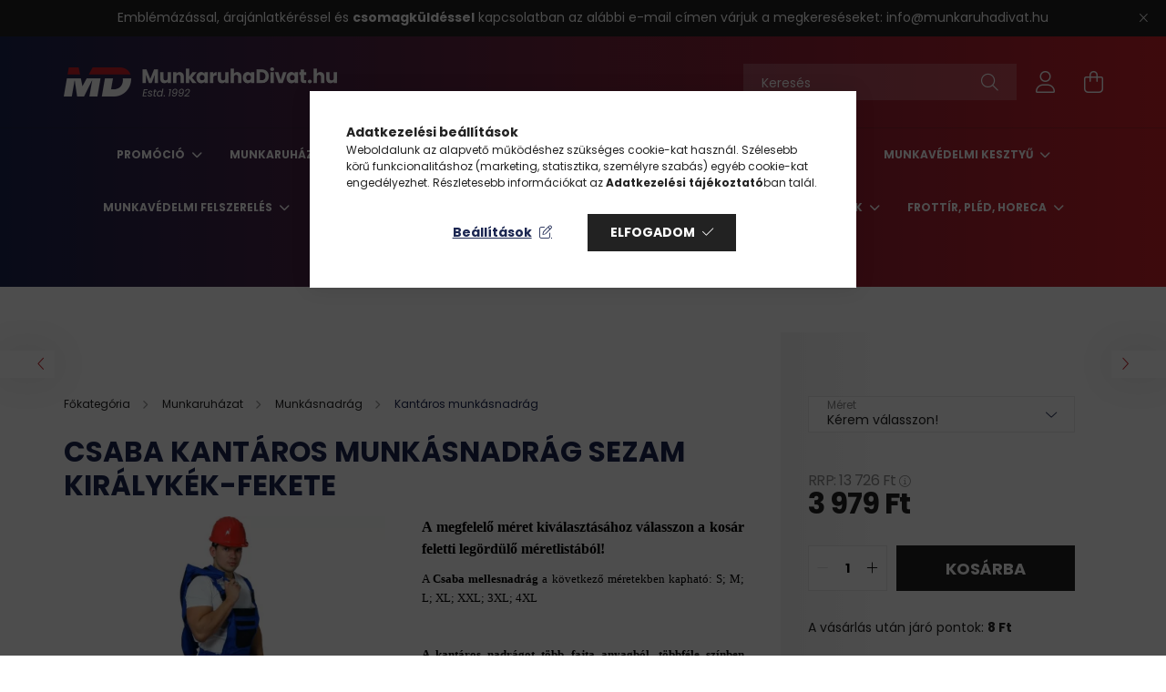

--- FILE ---
content_type: text/html; charset=UTF-8
request_url: https://www.munkaruhadivat.hu/Csaba-kantaros-munkasnadrag-Sezam-kiralykek-fekete
body_size: 43089
content:
<!DOCTYPE html>
<html lang="hu">
<head>
    <meta charset="utf-8">
<meta name="description" content="Pamut anyagból készült kantáros munkásnadrág körgumis derékkal!">
<meta name="robots" content="index, follow">
<meta http-equiv="X-UA-Compatible" content="IE=Edge">
<meta property="og:site_name" content="Munkaruhadivat.hu" />
<meta property="og:title" content="Csaba pamut kantáros nadrág - Munkaruhadivat.hu">
<meta property="og:description" content="Pamut anyagból készült kantáros munkásnadrág körgumis derékkal!">
<meta property="og:type" content="product">
<meta property="og:url" content="https://www.munkaruhadivat.hu/Csaba-kantaros-munkasnadrag-Sezam-kiralykek-fekete">
<meta property="og:image" content="https://www.munkaruhadivat.hu/img/3323/MD-CSABA-KMN-SEZAM/Csaba-kertesznadrag.webp">
<meta name="facebook-domain-verification" content="6ml8l16y3they2xfhw19x0emluwg7m">
<meta name="google-site-verification" content="XBdqotNZHjwyauzU4Bptm-lGKLIZUIJPoc8dpTUyDQU">
<meta name="mobile-web-app-capable" content="yes">
<meta name="apple-mobile-web-app-capable" content="yes">
<meta name="MobileOptimized" content="320">
<meta name="HandheldFriendly" content="true">

<title>Csaba pamut kantáros nadrág - Munkaruhadivat.hu</title>


<script>
var service_type="shop";
var shop_url_main="https://www.munkaruhadivat.hu";
var actual_lang="hu";
var money_len="0";
var money_thousend=" ";
var money_dec=",";
var shop_id=3323;
var unas_design_url="https:"+"/"+"/"+"www.munkaruhadivat.hu"+"/"+"!common_design"+"/"+"custom"+"/"+"poloker.unas.hu"+"/";
var unas_design_code='0';
var unas_base_design_code='2100';
var unas_design_ver=4;
var unas_design_subver=1;
var unas_shop_url='https://www.munkaruhadivat.hu';
var responsive="yes";
var config_plus=new Array();
config_plus['cart_redirect']=1;
config_plus['money_type']='Ft';
config_plus['money_type_display']='Ft';
var lang_text=new Array();

var UNAS = UNAS || {};
UNAS.shop={"base_url":'https://www.munkaruhadivat.hu',"domain":'www.munkaruhadivat.hu',"username":'poloker.unas.hu',"id":3323,"lang":'hu',"currency_type":'Ft',"currency_code":'HUF',"currency_rate":'1',"currency_length":0,"base_currency_length":0,"canonical_url":'https://www.munkaruhadivat.hu/Csaba-kantaros-munkasnadrag-Sezam-kiralykek-fekete'};
UNAS.design={"code":'0',"page":'product_details'};
UNAS.api_auth="e5b87a107e1f0d3bab753d341aa14b27";
UNAS.customer={"email":'',"id":0,"group_id":0,"without_registration":0};
UNAS.shop["category_id"]="216429";
UNAS.shop["sku"]="MD-CSABA-KMN-SEZAM";
UNAS.shop["product_id"]="90611440";
UNAS.shop["only_private_customer_can_purchase"] = false;
 

UNAS.text = {
    "button_overlay_close": `Bezár`,
    "popup_window": `Felugró ablak`,
    "list": `lista`,
    "updating_in_progress": `frissítés folyamatban`,
    "updated": `frissítve`,
    "is_opened": `megnyitva`,
    "is_closed": `bezárva`,
    "deleted": `törölve`,
    "consent_granted": `hozzájárulás megadva`,
    "consent_rejected": `hozzájárulás elutasítva`,
    "field_is_incorrect": `mező hibás`,
    "error_title": `Hiba!`,
    "product_variants": `termék változatok`,
    "product_added_to_cart": `A termék a kosárba került`,
    "product_added_to_cart_with_qty_problem": `A termékből csak [qty_added_to_cart] [qty_unit] került kosárba`,
    "product_removed_from_cart": `A termék törölve a kosárból`,
    "reg_title_name": `Név`,
    "reg_title_company_name": `Cégnév`,
    "number_of_items_in_cart": `Kosárban lévő tételek száma`,
    "cart_is_empty": `A kosár üres`,
    "cart_updated": `A kosár frissült`
};


UNAS.text["delete_from_compare"]= `Törlés összehasonlításból`;
UNAS.text["comparison"]= `Összehasonlítás`;

UNAS.text["delete_from_favourites"]= `Törlés a kedvencek közül`;
UNAS.text["add_to_favourites"]= `Kedvencekhez`;






window.lazySizesConfig=window.lazySizesConfig || {};
window.lazySizesConfig.loadMode=1;
window.lazySizesConfig.loadHidden=false;

window.dataLayer = window.dataLayer || [];
function gtag(){dataLayer.push(arguments)};
gtag('js', new Date());
</script>

<script src="https://www.munkaruhadivat.hu/!common_packages/jquery/jquery-3.2.1.js?mod_time=1683104288"></script>
<script src="https://www.munkaruhadivat.hu/!common_packages/jquery/plugins/migrate/migrate.js?mod_time=1683104288"></script>
<script src="https://www.munkaruhadivat.hu/!common_packages/jquery/plugins/autocomplete/autocomplete.js?mod_time=1751447088"></script>
<script src="https://www.munkaruhadivat.hu/!common_packages/jquery/plugins/tools/overlay/overlay.js?mod_time=1759905184"></script>
<script src="https://www.munkaruhadivat.hu/!common_packages/jquery/plugins/tools/toolbox/toolbox.expose.js?mod_time=1725518406"></script>
<script src="https://www.munkaruhadivat.hu/!common_packages/jquery/plugins/lazysizes/lazysizes.min.js?mod_time=1683104288"></script>
<script src="https://www.munkaruhadivat.hu/!common_packages/jquery/plugins/lazysizes/plugins/bgset/ls.bgset.min.js?mod_time=1753269494"></script>
<script src="https://www.munkaruhadivat.hu/!common_packages/jquery/own/shop_common/exploded/common.js?mod_time=1764831093"></script>
<script src="https://www.munkaruhadivat.hu/!common_packages/jquery/own/shop_common/exploded/common_overlay.js?mod_time=1759905184"></script>
<script src="https://www.munkaruhadivat.hu/!common_packages/jquery/own/shop_common/exploded/common_shop_popup.js?mod_time=1759905184"></script>
<script src="https://www.munkaruhadivat.hu/!common_packages/jquery/own/shop_common/exploded/page_product_details.js?mod_time=1751447088"></script>
<script src="https://www.munkaruhadivat.hu/!common_packages/jquery/own/shop_common/exploded/function_favourites.js?mod_time=1725525526"></script>
<script src="https://www.munkaruhadivat.hu/!common_packages/jquery/own/shop_common/exploded/function_compare.js?mod_time=1751447088"></script>
<script src="https://www.munkaruhadivat.hu/!common_packages/jquery/own/shop_common/exploded/function_recommend.js?mod_time=1751447088"></script>
<script src="https://www.munkaruhadivat.hu/!common_packages/jquery/own/shop_common/exploded/function_product_print.js?mod_time=1725525526"></script>
<script src="https://www.munkaruhadivat.hu/!common_packages/jquery/plugins/hoverintent/hoverintent.js?mod_time=1683104288"></script>
<script src="https://www.munkaruhadivat.hu/!common_packages/jquery/own/shop_tooltip/shop_tooltip.js?mod_time=1759905184"></script>
<script src="https://www.munkaruhadivat.hu/!common_packages/jquery/plugins/responsive_menu/responsive_menu-unas.js?mod_time=1683104288"></script>
<script src="https://www.munkaruhadivat.hu/!common_design/base/002100/main.js?mod_time=1759905184"></script>
<script src="https://www.munkaruhadivat.hu/!common_packages/jquery/plugins/flickity/v3/flickity.pkgd.min.js?mod_time=1759905184"></script>
<script src="https://www.munkaruhadivat.hu/!common_packages/jquery/plugins/toastr/toastr.min.js?mod_time=1683104288"></script>
<script src="https://www.munkaruhadivat.hu/!common_packages/jquery/plugins/tippy/popper-2.4.4.min.js?mod_time=1683104288"></script>
<script src="https://www.munkaruhadivat.hu/!common_packages/jquery/plugins/tippy/tippy-bundle.umd.min.js?mod_time=1683104288"></script>
<script src="https://www.munkaruhadivat.hu/!common_packages/jquery/plugins/photoswipe/photoswipe.min.js?mod_time=1683104288"></script>
<script src="https://www.munkaruhadivat.hu/!common_packages/jquery/plugins/photoswipe/photoswipe-ui-default.min.js?mod_time=1683104288"></script>

<link href="https://www.munkaruhadivat.hu/temp/shop_3323_c0af5799330f401d692ab43502265dbd.css?mod_time=1769260488" rel="stylesheet" type="text/css">

<link href="https://www.munkaruhadivat.hu/Csaba-kantaros-munkasnadrag-Sezam-kiralykek-fekete" rel="canonical">
<link rel="apple-touch-icon" href="https://www.munkaruhadivat.hu/shop_ordered/3323/pic/favicons/apple-icon-72x72.png" sizes="72x72">
<link rel="apple-touch-icon" href="https://www.munkaruhadivat.hu/shop_ordered/3323/pic/favicons/apple-icon-114x114.png" sizes="114x114">
<link rel="apple-touch-icon" href="https://www.munkaruhadivat.hu/shop_ordered/3323/pic/favicons/apple-icon-152x152.png" sizes="152x152">
<link rel="apple-touch-icon" href="https://www.munkaruhadivat.hu/shop_ordered/3323/pic/favicons/apple-icon-180x180.png" sizes="180x180">
<link rel="apple-touch-icon" href="https://www.munkaruhadivat.hu/shop_ordered/3323/pic/favicons/apple-icon.png">
<link id="favicon-16x16" rel="icon" type="image/png" href="https://www.munkaruhadivat.hu/shop_ordered/3323/pic/favicons/favicon-16x16.png" sizes="16x16">
<link id="favicon-32x32" rel="icon" type="image/png" href="https://www.munkaruhadivat.hu/shop_ordered/3323/pic/favicons/favicon-32x32.png" sizes="32x32">
<link id="favicon-96x96" rel="icon" type="image/png" href="https://www.munkaruhadivat.hu/shop_ordered/3323/pic/favicons/favicon-96x96.png" sizes="96x96">
<link id="favicon-192x192" rel="icon" type="image/png" href="https://www.munkaruhadivat.hu/shop_ordered/3323/pic/favicons/android-icon-192x192.png" sizes="192x192">
<link href="https://www.munkaruhadivat.hu/shop_ordered/3323/design_pic/favicon.ico" rel="shortcut icon">
<script>
        var google_consent=1;
    
        gtag('consent', 'default', {
           'ad_storage': 'denied',
           'ad_user_data': 'denied',
           'ad_personalization': 'denied',
           'analytics_storage': 'denied',
           'functionality_storage': 'denied',
           'personalization_storage': 'denied',
           'security_storage': 'granted'
        });

    
        gtag('consent', 'update', {
           'ad_storage': 'denied',
           'ad_user_data': 'denied',
           'ad_personalization': 'denied',
           'analytics_storage': 'denied',
           'functionality_storage': 'denied',
           'personalization_storage': 'denied',
           'security_storage': 'granted'
        });

        </script>
    <script async src="https://www.googletagmanager.com/gtag/js?id=UA-210327151-1"></script>    <script>
    gtag('config', 'UA-210327151-1');

          gtag('config', 'G-7N52Q02DB1');
                </script>
        <script>
    var google_analytics=1;

                gtag('event', 'view_item', {
              "currency": "HUF",
              "value": '3979',
              "items": [
                  {
                      "item_id": "MD-CSABA-KMN-SEZAM",
                      "item_name": "Csaba kantáros munkásnadrág Sezam királykék-fekete",
                      "item_category": "Munkaruházat/Munkásnadrág/Kantáros munkásnadrág",
                      "price": '3979'
                  }
              ],
              'non_interaction': true
            });
               </script>
           <script>
        gtag('config', 'AW-10790835236',{'allow_enhanced_conversions':true});
                </script>
            <script>
        var google_ads=1;

                gtag('event','remarketing', {
            'ecomm_pagetype': 'product',
            'ecomm_prodid': ["MD-CSABA-KMN-SEZAM"],
            'ecomm_totalvalue': 3979        });
            </script>
        <!-- Google Tag Manager -->
    <script>(function(w,d,s,l,i){w[l]=w[l]||[];w[l].push({'gtm.start':
            new Date().getTime(),event:'gtm.js'});var f=d.getElementsByTagName(s)[0],
            j=d.createElement(s),dl=l!='dataLayer'?'&l='+l:'';j.async=true;j.src=
            'https://www.googletagmanager.com/gtm.js?id='+i+dl;f.parentNode.insertBefore(j,f);
        })(window,document,'script','dataLayer','GTM-WCHBXC5');</script>
    <!-- End Google Tag Manager -->

    

    <meta content="width=device-width, initial-scale=1.0" name="viewport" />
    <link rel="preconnect" href="https://fonts.gstatic.com">
    <link rel="preload" href="https://fonts.googleapis.com/css2?family=Poppins:wght@400;700&display=swap" as="style" />
    <link rel="stylesheet" href="https://fonts.googleapis.com/css2?family=Poppins:wght@400;700&display=swap" media="print" onload="this.media='all'">
    <noscript>
        <link rel="stylesheet" href="https://fonts.googleapis.com/css2?family=Poppins:wght@400;700&display=swap" />
    </noscript>

    
    
    
    
    

    
    
    
            
        
        
        
        
        
    
    
</head>




<body class='design_ver4 design_subver1' id="ud_shop_artdet">
    <!-- Google Tag Manager (noscript) -->
    <noscript><iframe src="https://www.googletagmanager.com/ns.html?id=GTM-WCHBXC5"
                      height="0" width="0" style="display:none;visibility:hidden"></iframe></noscript>
    <!-- End Google Tag Manager (noscript) -->
    <div id="image_to_cart" style="display:none; position:absolute; z-index:100000;"></div>
<div class="overlay_common overlay_warning" id="overlay_cart_add"></div>
<script>$(document).ready(function(){ overlay_init("cart_add",{"onBeforeLoad":false}); });</script>
<div id="overlay_login_outer"></div>	
	<script>
	$(document).ready(function(){
	    var login_redir_init="";

		$("#overlay_login_outer").overlay({
			onBeforeLoad: function() {
                var login_redir_temp=login_redir_init;
                if (login_redir_act!="") {
                    login_redir_temp=login_redir_act;
                    login_redir_act="";
                }

									$.ajax({
						type: "GET",
						async: true,
						url: "https://www.munkaruhadivat.hu/shop_ajax/ajax_popup_login.php",
						data: {
							shop_id:"3323",
							lang_master:"hu",
                            login_redir:login_redir_temp,
							explicit:"ok",
							get_ajax:"1"
						},
						success: function(data){
							$("#overlay_login_outer").html(data);
							if (unas_design_ver >= 5) $("#overlay_login_outer").modal('show');
							$('#overlay_login1 input[name=shop_pass_login]').keypress(function(e) {
								var code = e.keyCode ? e.keyCode : e.which;
								if(code.toString() == 13) {		
									document.form_login_overlay.submit();		
								}	
							});	
						}
					});
								},
			top: 50,
			mask: {
	color: "#000000",
	loadSpeed: 200,
	maskId: "exposeMaskOverlay",
	opacity: 0.7
},
			closeOnClick: (config_plus['overlay_close_on_click_forced'] === 1),
			onClose: function(event, overlayIndex) {
				$("#login_redir").val("");
			},
			load: false
		});
		
			});
	function overlay_login() {
		$(document).ready(function(){
			$("#overlay_login_outer").overlay().load();
		});
	}
	function overlay_login_remind() {
        if (unas_design_ver >= 5) {
            $("#overlay_remind").overlay().load();
        } else {
            $(document).ready(function () {
                $("#overlay_login_outer").overlay().close();
                setTimeout('$("#overlay_remind").overlay().load();', 250);
            });
        }
	}

    var login_redir_act="";
    function overlay_login_redir(redir) {
        login_redir_act=redir;
        $("#overlay_login_outer").overlay().load();
    }
	</script>  
	<div class="overlay_common overlay_info" id="overlay_remind"></div>
<script>$(document).ready(function(){ overlay_init("remind",[]); });</script>

	<script>
    	function overlay_login_error_remind() {
		$(document).ready(function(){
			load_login=0;
			$("#overlay_error").overlay().close();
			setTimeout('$("#overlay_remind").overlay().load();', 250);	
		});
	}
	</script>  
	<div class="overlay_common overlay_info" id="overlay_newsletter"></div>
<script>$(document).ready(function(){ overlay_init("newsletter",[]); });</script>

<script>
function overlay_newsletter() {
    $(document).ready(function(){
        $("#overlay_newsletter").overlay().load();
    });
}
</script>
<div class="overlay_common overlay_error" id="overlay_script"></div>
<script>$(document).ready(function(){ overlay_init("script",[]); });</script>
    <script>
    $(document).ready(function() {
        $.ajax({
            type: "GET",
            url: "https://www.munkaruhadivat.hu/shop_ajax/ajax_stat.php",
            data: {master_shop_id:"3323",get_ajax:"1"}
        });
    });
    </script>
    

<div id="container" class="no-slideshow  page_shop_artdet_MD_CSABA_KMN_SEZAM  js-ajax-filter-box-checking filter-not-exists">
            <header class="header position-relative">
                        <div class="js-element nanobar js-nanobar" data-element-name="header_text_section_1">
            <div class="header_text_section_1 nanobar__inner text-center">
                                    <p style="text-align: center;"><span style="font-size: 14px;">Emblémázással, árajánlatkéréssel és <strong>csomagküldéssel</strong> kapcsolatban az alábbi e-mail címen várjuk a megkereséseket: <a href="mailto:info@munkaruhadivat.hu" target="_blank" rel="noopener">info@munkaruhadivat.hu</a></span></p>
                                <button type="button" class="btn nanobar__btn-close" onclick="closeNanobar(this,'header_text_section_1_hide','session');" aria-label="Bezár" title="Bezár">
                    <span class="icon--close"></span>
                </button>
            </div>
        </div>
    
            <div class="header-inner">
                <div class="header-container container">
                    <div class="row gutters-5 flex-nowrap justify-content-center align-items-center">
                            <div id="header_logo_img" class="js-element logo col-auto flex-shrink-1 order-2 order-xl-1" data-element-name="header_logo">
        <div class="header_logo-img-container">
            <div class="header_logo-img-wrapper">
                                                            <a href="https://www.munkaruhadivat.hu/">                        <picture>
                                                            <source media="(max-width: 575.98px)" srcset="https://www.munkaruhadivat.hu/!common_design/custom/poloker.unas.hu/element/layout_hu_header_logo-300x80_1_small.png?time=1651433523 150w, https://www.munkaruhadivat.hu/!common_design/custom/poloker.unas.hu/element/layout_hu_header_logo-300x80_1_small_retina.png?time=1651433523 300w" sizes="150px"/>
                                                                                        <source media="(max-width: 991.98px)" srcset="https://www.munkaruhadivat.hu/!common_design/custom/poloker.unas.hu/element/layout_hu_header_logo-300x80_1_large.png?time=1651433523 300w, https://www.munkaruhadivat.hu/!common_design/custom/poloker.unas.hu/element/layout_hu_header_logo-300x80_1_large_retina.png?time=1651433523 300w" sizes="300px"/>
                                                        <img                                  src="https://www.munkaruhadivat.hu/!common_design/custom/poloker.unas.hu/element/layout_hu_header_logo-300x80_1_default.png?time=1651433523"
                                 srcset="https://www.munkaruhadivat.hu/!common_design/custom/poloker.unas.hu/element/layout_hu_header_logo-300x80_1_default.png?time=1651433523 1x, https://www.munkaruhadivat.hu/!common_design/custom/poloker.unas.hu/element/layout_hu_header_logo-300x80_1_default_retina.png?time=1651433523 2x"
                                 alt="MunkaruhaDivat.hu Logo"/>
                        </picture>
                        </a>                                                </div>
        </div>
    </div>


                        <div class="header__left col-auto col-xl order-1 order-xl-2">
                            <div class="d-flex align-items-center justify-content-center">
                                <button type="button" class="hamburger__btn js-hamburger-btn dropdown--btn d-xl-none" id="hamburger__btn" aria-label="hamburger button" data-btn-for=".hamburger__dropdown">
                                    <span class="hamburger__btn-icon icon--hamburger"></span>
                                </button>
                                
                            </div>
                        </div>

                        <div class="header__right col col-xl-auto order-3 py-3 py-lg-5">
                            <div class="d-flex align-items-center justify-content-end">
                                
                                
                                <div class="search-open-btn d-block d-lg-none icon--search text-center" onclick="$('.search__container').slideToggle();"></div>
                                <div class="search__container">
                                    <div class="search-box position-relative ml-auto container px-0 browser-is-chrome" id="box_search_content">
    <form name="form_include_search" id="form_include_search" action="https://www.munkaruhadivat.hu/shop_search.php" method="get">
        <div class="box-search-group mb-0">
            <input data-stay-visible-breakpoint="992" name="search" id="box_search_input" value=""
                   aria-label="Keresés" pattern=".{3,100}" title="Hosszabb kereső kifejezést írjon be!" placeholder="Keresés"
                   type="text" maxlength="100" class="ac_input form-control js-search-input" autocomplete="off" required            >
            <div class="search-box__search-btn-outer input-group-append" title="Keresés">
                <button class="search-btn" aria-label="Keresés">
                    <span class="search-btn-icon icon--search"></span>
                </button>
            </div>
            <div class="search__loading">
                <div class="loading-spinner--small"></div>
            </div>
        </div>
        <div class="search-box__mask"></div>
    </form>
    <div class="ac_results"></div>
</div>
<script>
    $(document).ready(function(){
        $(document).on('smartSearchInputLoseFocus', function(){
            if ($('.js-search-smart-autocomplete').length>0) {
                setTimeout(function(){
                    let height = $(window).height() - ($('.js-search-smart-autocomplete').offset().top - $(window).scrollTop()) - 20;
                    $('.search-smart-autocomplete').css('max-height', height + 'px');
                }, 300);
            }
        });
    });
</script>



                                </div>
                                <div class="profil__container">
                                                <div class="profile">
            <button type="button" class="profile__btn js-profile-btn dropdown--btn" id="profile__btn" data-orders="https://www.munkaruhadivat.hu/shop_order_track.php" aria-label="profile button" data-btn-for=".profile__dropdown">
                <span class="profile__btn-icon icon--head"></span>
            </button>
        </div>
    
                                </div>
                                <div class="cart-box__container pr-3 pr-xl-0">
                                    <button class="cart-box__btn dropdown--btn" aria-label="cart button" type="button" data-btn-for=".cart-box__dropdown">
                                        <span class="cart-box__btn-icon icon--cart">
                                                <span id='box_cart_content' class='cart-box'>            </span>
                                        </span>
                                    </button>
                                </div>
                            </div>
                        </div>
                    </div>
                </div>
            </div>
                            <div class="header-menus d-none d-xl-block">
                    <div class="container text-center position-relative">
                        <ul class="main-menus d-none d-lg-flex justify-content-center text-left js-main-menus-content cat-menus level-0 plus-menus level-0" data-level="0">
                                <li class='cat-menu  has-child js-cat-menu-727337' data-id="727337">

        <span class="cat-menu__name font-weight-bold">
                            <a class='cat-menu__link font-weight-bold' href='https://www.munkaruhadivat.hu/Promocio' >
                            Promóció            </a>
        </span>

        			    <div class="cat-menu__sublist js-sublist level-1 ">
        <div class="sublist-inner js-sublist-inner ps__child--consume">
            <div class="cat-menu__sublist-inner d-flex">
                <div class="flex-grow-1">
                    <ul class="cat-menus level-1 row" data-level="cat-level-1">
                                                    <li class="col-2 mb-5 cat-menu has-child js-cat-menu-298085" data-id="298085">
                                <span class="cat-menu__name text-uppercase font-weight-bold" >
                                    <a class="cat-menu__link" href="https://www.munkaruhadivat.hu/Oszi-arzuhanas" >
                                    Árzuhanás
                                                                            </a>
                                </span>
                                                                        <div class="cat-menu__list level-2">
        <ul class="cat-menus level-2" data-level="cat-level-2">
                            <li class="cat-menu js-cat-menu-613470" data-id="613470">
                    <span class="cat-menu__name" >
                        <a class="cat-menu__link" href="https://www.munkaruhadivat.hu/Rimeck-promo" >                        Rimeck promo
                                                    </a>                    </span>
                                    </li>
                            <li class="cat-menu js-cat-menu-398036" data-id="398036">
                    <span class="cat-menu__name" >
                        <a class="cat-menu__link" href="https://www.munkaruhadivat.hu/AWDis-promo" >                        AWDis promo
                                                    </a>                    </span>
                                    </li>
                            <li class="cat-menu js-cat-menu-637062" data-id="637062">
                    <span class="cat-menu__name" >
                        <a class="cat-menu__link" href="https://www.munkaruhadivat.hu/BC" >                        B&C promo
                                                    </a>                    </span>
                                    </li>
                            <li class="cat-menu js-cat-menu-200528" data-id="200528">
                    <span class="cat-menu__name" >
                        <a class="cat-menu__link" href="https://www.munkaruhadivat.hu/Declan" >                        Declan promo
                                                    </a>                    </span>
                                    </li>
                            <li class="cat-menu js-cat-menu-698333" data-id="698333">
                    <span class="cat-menu__name" >
                        <a class="cat-menu__link" href="https://www.munkaruhadivat.hu/Kariban-promo" >                        Kariban promo
                                                    </a>                    </span>
                                    </li>
                            <li class="cat-menu js-cat-menu-872612" data-id="872612">
                    <span class="cat-menu__name" >
                        <a class="cat-menu__link" href="https://www.munkaruhadivat.hu/Portwest" >                        Portwest promo
                                                    </a>                    </span>
                                    </li>
                            <li class="cat-menu js-cat-menu-812367" data-id="812367">
                    <span class="cat-menu__name" >
                        <a class="cat-menu__link" href="https://www.munkaruhadivat.hu/Premier" >                        Premier promo
                                                    </a>                    </span>
                                    </li>
                                        <li class="cat-menu">
                    <a class="cat-menu__link cat-menu__all-cat font-s icon--a-chevron-right" href="https://www.munkaruhadivat.hu/Oszi-arzuhanas">További kategóriák</a>
                </li>
                    </ul>
    </div>


                                                            </li>
                                                    <li class="col-2 mb-5 cat-menu has-child js-cat-menu-497036" data-id="497036">
                                <span class="cat-menu__name text-uppercase font-weight-bold" >
                                    <a class="cat-menu__link" href="https://www.munkaruhadivat.hu/Utolso-utani-aras-kifuto-termekek" >
                                    Készletkisöprés
                                                                            </a>
                                </span>
                                                                        <div class="cat-menu__list level-2">
        <ul class="cat-menus level-2" data-level="cat-level-2">
                            <li class="cat-menu js-cat-menu-350159" data-id="350159">
                    <span class="cat-menu__name" >
                        <a class="cat-menu__link" href="https://www.munkaruhadivat.hu/Arc-fej-es-fejvedelem" >                        Arc-, fej- és fejvédelem
                                                    </a>                    </span>
                                    </li>
                            <li class="cat-menu js-cat-menu-259522" data-id="259522">
                    <span class="cat-menu__name" >
                        <a class="cat-menu__link" href="https://www.munkaruhadivat.hu/Kezvedelem-kesztyuk" >                        Kézvédelem, kesztyűk
                                                    </a>                    </span>
                                    </li>
                            <li class="cat-menu js-cat-menu-574755" data-id="574755">
                    <span class="cat-menu__name" >
                        <a class="cat-menu__link" href="https://www.munkaruhadivat.hu/Labvedelem" >                        Lábvédelem
                                                    </a>                    </span>
                                    </li>
                            <li class="cat-menu js-cat-menu-764321" data-id="764321">
                    <span class="cat-menu__name" >
                        <a class="cat-menu__link" href="https://www.munkaruhadivat.hu/Munkas-ruhazat" >                        Munkás ruházat
                                                    </a>                    </span>
                                    </li>
                            <li class="cat-menu js-cat-menu-661331" data-id="661331">
                    <span class="cat-menu__name" >
                        <a class="cat-menu__link" href="https://www.munkaruhadivat.hu/Munkas-nadrag" >                        Munkás nadrág
                                                    </a>                    </span>
                                    </li>
                            <li class="cat-menu js-cat-menu-669701" data-id="669701">
                    <span class="cat-menu__name" >
                        <a class="cat-menu__link" href="https://www.munkaruhadivat.hu/Polo-galleros-polo" >                        Póló, galléros póló
                                                    </a>                    </span>
                                    </li>
                            <li class="cat-menu js-cat-menu-893803" data-id="893803">
                    <span class="cat-menu__name" >
                        <a class="cat-menu__link" href="https://www.munkaruhadivat.hu/Polar-pulover-polar-melleny" >                        Polár pulóver, polár mellény
                                                    </a>                    </span>
                                    </li>
                                        <li class="cat-menu">
                    <a class="cat-menu__link cat-menu__all-cat font-s icon--a-chevron-right" href="https://www.munkaruhadivat.hu/Utolso-utani-aras-kifuto-termekek">További kategóriák</a>
                </li>
                    </ul>
    </div>


                                                            </li>
                                                    <li class="col-2 mb-5 cat-menu has-child js-cat-menu-246047" data-id="246047">
                                <span class="cat-menu__name text-uppercase font-weight-bold" >
                                    <a class="cat-menu__link" href="https://www.munkaruhadivat.hu/Karacsony" >
                                    Karácsony
                                                                            </a>
                                </span>
                                                                        <div class="cat-menu__list level-2">
        <ul class="cat-menus level-2" data-level="cat-level-2">
                            <li class="cat-menu js-cat-menu-240253" data-id="240253">
                    <span class="cat-menu__name" >
                        <a class="cat-menu__link" href="https://www.munkaruhadivat.hu/Keramia-bogre" >                        Kerámia bögre
                                                    </a>                    </span>
                                    </li>
                            <li class="cat-menu js-cat-menu-742028" data-id="742028">
                    <span class="cat-menu__name" >
                        <a class="cat-menu__link" href="https://www.munkaruhadivat.hu/Karacsonyi-diszek-dekoraciok" >                        Karácsonyi díszek, dekorációk
                                                    </a>                    </span>
                                    </li>
                            <li class="cat-menu js-cat-menu-866271" data-id="866271">
                    <span class="cat-menu__name" >
                        <a class="cat-menu__link" href="https://www.munkaruhadivat.hu/Karacsonyi-sapka" >                        Karácsonyi sapka
                                                    </a>                    </span>
                                    </li>
                            <li class="cat-menu js-cat-menu-890902" data-id="890902">
                    <span class="cat-menu__name" >
                        <a class="cat-menu__link" href="https://www.munkaruhadivat.hu/Pluss" >                        Plüss
                                                    </a>                    </span>
                                    </li>
                                </ul>
    </div>


                                                            </li>
                                                    <li class="col-2 mb-5 cat-menu has-child js-cat-menu-677168" data-id="677168">
                                <span class="cat-menu__name text-uppercase font-weight-bold" >
                                    <a class="cat-menu__link" href="https://www.munkaruhadivat.hu/Polar" >
                                    Polár
                                                                            </a>
                                </span>
                                                                        <div class="cat-menu__list level-2">
        <ul class="cat-menus level-2" data-level="cat-level-2">
                            <li class="cat-menu js-cat-menu-360738" data-id="360738">
                    <span class="cat-menu__name" >
                        <a class="cat-menu__link" href="https://www.munkaruhadivat.hu/Gildan-polar-promo" >                        Gildan polár promo
                                                    </a>                    </span>
                                    </li>
                            <li class="cat-menu js-cat-menu-721767" data-id="721767">
                    <span class="cat-menu__name" >
                        <a class="cat-menu__link" href="https://www.munkaruhadivat.hu/Sol039s-polar-promo" >                        Sol&#039;s polár promo
                                                    </a>                    </span>
                                    </li>
                            <li class="cat-menu js-cat-menu-879289" data-id="879289">
                    <span class="cat-menu__name" >
                        <a class="cat-menu__link" href="https://www.munkaruhadivat.hu/Kariban-polar-promo" >                        Kariban polár promo
                                                    </a>                    </span>
                                    </li>
                            <li class="cat-menu js-cat-menu-709449" data-id="709449">
                    <span class="cat-menu__name" >
                        <a class="cat-menu__link" href="https://www.munkaruhadivat.hu/Portwest-polar-promo" >                        Portwest polár promo
                                                    </a>                    </span>
                                    </li>
                            <li class="cat-menu js-cat-menu-115810" data-id="115810">
                    <span class="cat-menu__name" >
                        <a class="cat-menu__link" href="https://www.munkaruhadivat.hu/Regatta-polar-promo" >                        Regatta polár promo
                                                    </a>                    </span>
                                    </li>
                            <li class="cat-menu js-cat-menu-896995" data-id="896995">
                    <span class="cat-menu__name" >
                        <a class="cat-menu__link" href="https://www.munkaruhadivat.hu/Rimeck-Malfini-polar-promo" >                        Rimeck, Malfini polár promo
                                                    </a>                    </span>
                                    </li>
                                </ul>
    </div>


                                                            </li>
                                                    <li class="col-2 mb-5 cat-menu has-child js-cat-menu-883784" data-id="883784">
                                <span class="cat-menu__name text-uppercase font-weight-bold" >
                                    <a class="cat-menu__link" href="https://www.munkaruhadivat.hu/Malfini-promo" >
                                    Malfini promo
                                                                            </a>
                                </span>
                                                                        <div class="cat-menu__list level-2">
        <ul class="cat-menus level-2" data-level="cat-level-2">
                            <li class="cat-menu js-cat-menu-658320" data-id="658320">
                    <span class="cat-menu__name" >
                        <a class="cat-menu__link" href="https://www.munkaruhadivat.hu/Malfini-sport" >                        Malfini sport
                                                    </a>                    </span>
                                    </li>
                            <li class="cat-menu js-cat-menu-314155" data-id="314155">
                    <span class="cat-menu__name" >
                        <a class="cat-menu__link" href="https://www.munkaruhadivat.hu/Malfini-polo-promo" >                        Malfini póló promo
                                                    </a>                    </span>
                                    </li>
                            <li class="cat-menu js-cat-menu-369448" data-id="369448">
                    <span class="cat-menu__name" >
                        <a class="cat-menu__link" href="https://www.munkaruhadivat.hu/Malfini-galleros-polo-promo" >                        Malfini galléros póló promo
                                                    </a>                    </span>
                                    </li>
                            <li class="cat-menu js-cat-menu-439631" data-id="439631">
                    <span class="cat-menu__name" >
                        <a class="cat-menu__link" href="https://www.munkaruhadivat.hu/Malfini-poloruha" >                        Malfini pólóruha
                                                    </a>                    </span>
                                    </li>
                            <li class="cat-menu js-cat-menu-492202" data-id="492202">
                    <span class="cat-menu__name" >
                        <a class="cat-menu__link" href="https://www.munkaruhadivat.hu/Gyermek-ruhazat-promo" >                        Malfini gyermek ruházat
                                                    </a>                    </span>
                                    </li>
                            <li class="cat-menu js-cat-menu-933662" data-id="933662">
                    <span class="cat-menu__name" >
                        <a class="cat-menu__link" href="https://www.munkaruhadivat.hu/Malfini-pulover" >                        Malfini pulóver
                                                    </a>                    </span>
                                    </li>
                            <li class="cat-menu js-cat-menu-828466" data-id="828466">
                    <span class="cat-menu__name" >
                        <a class="cat-menu__link" href="https://www.munkaruhadivat.hu/Malfini-ing-bluz" >                        Malfini ing, blúz
                                                    </a>                    </span>
                                    </li>
                                        <li class="cat-menu">
                    <a class="cat-menu__link cat-menu__all-cat font-s icon--a-chevron-right" href="https://www.munkaruhadivat.hu/Malfini-promo">További kategóriák</a>
                </li>
                    </ul>
    </div>


                                                            </li>
                                                    <li class="col-2 mb-5 cat-menu has-child js-cat-menu-874180" data-id="874180">
                                <span class="cat-menu__name text-uppercase font-weight-bold" >
                                    <a class="cat-menu__link" href="https://www.munkaruhadivat.hu/Cerva-promo" >
                                    Cerva promo
                                                                            </a>
                                </span>
                                                                        <div class="cat-menu__list level-2">
        <ul class="cat-menus level-2" data-level="cat-level-2">
                            <li class="cat-menu js-cat-menu-299405" data-id="299405">
                    <span class="cat-menu__name" >
                        <a class="cat-menu__link" href="https://www.munkaruhadivat.hu/Cerva-munkaruha" >                        Munkaruházat
                                                    </a>                    </span>
                                    </li>
                            <li class="cat-menu js-cat-menu-213417" data-id="213417">
                    <span class="cat-menu__name" >
                        <a class="cat-menu__link" href="https://www.munkaruhadivat.hu/Cerva-labbeli-promo" >                        Cerva lábbeli promo
                                                    </a>                    </span>
                                    </li>
                            <li class="cat-menu js-cat-menu-345198" data-id="345198">
                    <span class="cat-menu__name" >
                        <a class="cat-menu__link" href="https://www.munkaruhadivat.hu/Cerva-lathatosagi-ruhazat" >                        Cerva láthatósági ruházat
                                                    </a>                    </span>
                                    </li>
                            <li class="cat-menu js-cat-menu-957092" data-id="957092">
                    <span class="cat-menu__name" >
                        <a class="cat-menu__link" href="https://www.munkaruhadivat.hu/Cerva-Teesta-polo" >                        Cerva Teesta póló
                                                    </a>                    </span>
                                    </li>
                                </ul>
    </div>


                                                            </li>
                                                    <li class="col-2 mb-5 cat-menu has-child js-cat-menu-983072" data-id="983072">
                                <span class="cat-menu__name text-uppercase font-weight-bold" >
                                    <a class="cat-menu__link" href="https://www.munkaruhadivat.hu/4WRK" >
                                    4WRK, 4MD
                                                                            </a>
                                </span>
                                                                        <div class="cat-menu__list level-2">
        <ul class="cat-menus level-2" data-level="cat-level-2">
                            <li class="cat-menu js-cat-menu-821572" data-id="821572">
                    <span class="cat-menu__name" >
                        <a class="cat-menu__link" href="https://www.munkaruhadivat.hu/4WRK-vedolabbeli" >                        4WRK védőlábbeli
                                                    </a>                    </span>
                                    </li>
                            <li class="cat-menu js-cat-menu-429564" data-id="429564">
                    <span class="cat-menu__name" >
                        <a class="cat-menu__link" href="https://www.munkaruhadivat.hu/4WRK-kesztyu" >                        4WRK kesztyű
                                                    </a>                    </span>
                                    </li>
                            <li class="cat-menu js-cat-menu-676730" data-id="676730">
                    <span class="cat-menu__name" >
                        <a class="cat-menu__link" href="https://www.munkaruhadivat.hu/4MD" >                        4MD kesztyű
                                                    </a>                    </span>
                                    </li>
                            <li class="cat-menu js-cat-menu-350160" data-id="350160">
                    <span class="cat-menu__name" >
                        <a class="cat-menu__link" href="https://www.munkaruhadivat.hu/4WRK-fejvedelem" >                        4WRK fejvédelem
                                                    </a>                    </span>
                                    </li>
                            <li class="cat-menu js-cat-menu-560253" data-id="560253">
                    <span class="cat-menu__name" >
                        <a class="cat-menu__link" href="https://www.munkaruhadivat.hu/4WRK-hallasvedelem" >                        4WRK hallásvédelem
                                                    </a>                    </span>
                                    </li>
                            <li class="cat-menu js-cat-menu-484301" data-id="484301">
                    <span class="cat-menu__name" >
                        <a class="cat-menu__link" href="https://www.munkaruhadivat.hu/4WRK-munkavedelmi-szemuveg" >                        4WRK munkavédelmi szemüveg
                                                    </a>                    </span>
                                    </li>
                            <li class="cat-menu js-cat-menu-706421" data-id="706421">
                    <span class="cat-menu__name" >
                        <a class="cat-menu__link" href="https://www.munkaruhadivat.hu/4WRK-ov" >                        4WRK öv
                                                    </a>                    </span>
                                    </li>
                                        <li class="cat-menu">
                    <a class="cat-menu__link cat-menu__all-cat font-s icon--a-chevron-right" href="https://www.munkaruhadivat.hu/4WRK">További kategóriák</a>
                </li>
                    </ul>
    </div>


                                                            </li>
                                                    <li class="col-2 mb-5 cat-menu has-child js-cat-menu-194686" data-id="194686">
                                <span class="cat-menu__name text-uppercase font-weight-bold" >
                                    <a class="cat-menu__link" href="https://www.munkaruhadivat.hu/Sport" >
                                    Sport
                                                                            </a>
                                </span>
                                                                        <div class="cat-menu__list level-2">
        <ul class="cat-menus level-2" data-level="cat-level-2">
                            <li class="cat-menu js-cat-menu-823489" data-id="823489">
                    <span class="cat-menu__name" >
                        <a class="cat-menu__link" href="https://www.munkaruhadivat.hu/Sportnadragok" >                        Sportnadrágok
                                                    </a>                    </span>
                                    </li>
                                </ul>
    </div>


                                                            </li>
                                                    <li class="col-2 mb-5 cat-menu js-cat-menu-209148" data-id="209148">
                                <span class="cat-menu__name text-uppercase font-weight-bold" >
                                    <a class="cat-menu__link" href="https://www.munkaruhadivat.hu/Labbeli" >
                                    Lábbeli
                                                                            </a>
                                </span>
                                                            </li>
                                                    <li class="col-2 mb-5 cat-menu js-cat-menu-513748" data-id="513748">
                                <span class="cat-menu__name text-uppercase font-weight-bold" >
                                    <a class="cat-menu__link" href="https://www.munkaruhadivat.hu/Belelt-munkaruha" >
                                    Bélelt munkaruha
                                                                            </a>
                                </span>
                                                            </li>
                                                    <li class="col-2 mb-5 cat-menu js-cat-menu-488713" data-id="488713">
                                <span class="cat-menu__name text-uppercase font-weight-bold" >
                                    <a class="cat-menu__link" href="https://www.munkaruhadivat.hu/Dzseki-es-kabat" >
                                    Dzseki és kabát
                                                                            </a>
                                </span>
                                                            </li>
                                                    <li class="col-2 mb-5 cat-menu js-cat-menu-317134" data-id="317134">
                                <span class="cat-menu__name text-uppercase font-weight-bold" >
                                    <a class="cat-menu__link" href="https://www.munkaruhadivat.hu/Formaruha" >
                                    Formaruha
                                                                            </a>
                                </span>
                                                            </li>
                                                    <li class="col-2 mb-5 cat-menu js-cat-menu-526582" data-id="526582">
                                <span class="cat-menu__name text-uppercase font-weight-bold" >
                                    <a class="cat-menu__link" href="https://www.munkaruhadivat.hu/Galleros-polo" >
                                    Galléros póló
                                                                            </a>
                                </span>
                                                            </li>
                                                    <li class="col-2 mb-5 cat-menu js-cat-menu-351058" data-id="351058">
                                <span class="cat-menu__name text-uppercase font-weight-bold" >
                                    <a class="cat-menu__link" href="https://www.munkaruhadivat.hu/Kezvedelem" >
                                    Kézvédelem
                                                                            </a>
                                </span>
                                                            </li>
                                                    <li class="col-2 mb-5 cat-menu js-cat-menu-842890" data-id="842890">
                                <span class="cat-menu__name text-uppercase font-weight-bold" >
                                    <a class="cat-menu__link" href="https://www.munkaruhadivat.hu/Lathatosagi" >
                                    Láthatósági
                                                                            </a>
                                </span>
                                                            </li>
                                                    <li class="col-2 mb-5 cat-menu js-cat-menu-613846" data-id="613846">
                                <span class="cat-menu__name text-uppercase font-weight-bold" >
                                    <a class="cat-menu__link" href="https://www.munkaruhadivat.hu/Melleny" >
                                    Mellény
                                                                            </a>
                                </span>
                                                            </li>
                                                    <li class="col-2 mb-5 cat-menu js-cat-menu-454608" data-id="454608">
                                <span class="cat-menu__name text-uppercase font-weight-bold" >
                                    <a class="cat-menu__link" href="https://www.munkaruhadivat.hu/Nadrag" >
                                    Nadrág
                                                                            </a>
                                </span>
                                                            </li>
                                                    <li class="col-2 mb-5 cat-menu js-cat-menu-475838" data-id="475838">
                                <span class="cat-menu__name text-uppercase font-weight-bold" >
                                    <a class="cat-menu__link" href="https://www.munkaruhadivat.hu/Sapka-sal" >
                                    Sapka, sál
                                                                            </a>
                                </span>
                                                            </li>
                                                    <li class="col-2 mb-5 cat-menu js-cat-menu-201596" data-id="201596">
                                <span class="cat-menu__name text-uppercase font-weight-bold" >
                                    <a class="cat-menu__link" href="https://www.munkaruhadivat.hu/Softshell" >
                                    Softshell
                                                                            </a>
                                </span>
                                                            </li>
                                                    <li class="col-2 mb-5 cat-menu js-cat-menu-864273" data-id="864273">
                                <span class="cat-menu__name text-uppercase font-weight-bold" >
                                    <a class="cat-menu__link" href="https://www.munkaruhadivat.hu/Taska-tornazsak" >
                                    Táska, tornazsák
                                                                            </a>
                                </span>
                                                            </li>
                                                    <li class="col-2 mb-5 cat-menu has-child js-cat-menu-493998" data-id="493998">
                                <span class="cat-menu__name text-uppercase font-weight-bold" >
                                    <a class="cat-menu__link" href="https://www.munkaruhadivat.hu/Sako-Safety" >
                                    Sako Safety
                                                                            </a>
                                </span>
                                                                        <div class="cat-menu__list level-2">
        <ul class="cat-menus level-2" data-level="cat-level-2">
                            <li class="cat-menu js-cat-menu-623694" data-id="623694">
                    <span class="cat-menu__name" >
                        <a class="cat-menu__link" href="https://www.munkaruhadivat.hu/Sako-labbelik" >                        Sako lábbelik
                                                    </a>                    </span>
                                    </li>
                            <li class="cat-menu js-cat-menu-800056" data-id="800056">
                    <span class="cat-menu__name" >
                        <a class="cat-menu__link" href="https://www.munkaruhadivat.hu/Sako-munkaruha" >                        Sako munkaruha
                                                    </a>                    </span>
                                    </li>
                                </ul>
    </div>


                                                            </li>
                                                    <li class="col-2 mb-5 cat-menu js-cat-menu-666643" data-id="666643">
                                <span class="cat-menu__name text-uppercase font-weight-bold" >
                                    <a class="cat-menu__link" href="https://www.munkaruhadivat.hu/Puloverek" >
                                    Pulóverek
                                                                            </a>
                                </span>
                                                            </li>
                                                    <li class="col-2 mb-5 cat-menu js-cat-menu-773731" data-id="773731">
                                <span class="cat-menu__name text-uppercase font-weight-bold" >
                                    <a class="cat-menu__link" href="https://www.munkaruhadivat.hu/Gyermek-ruhazat" >
                                    Gyermek ruházat
                                                                            </a>
                                </span>
                                                            </li>
                                                    <li class="col-2 mb-5 cat-menu js-cat-menu-588542" data-id="588542">
                                <span class="cat-menu__name text-uppercase font-weight-bold" >
                                    <a class="cat-menu__link" href="https://www.munkaruhadivat.hu/Munkaruha-promo" >
                                    Munkaruha promo
                                                                            </a>
                                </span>
                                                            </li>
                                                    <li class="col-2 mb-5 cat-menu js-cat-menu-641610" data-id="641610">
                                <span class="cat-menu__name text-uppercase font-weight-bold" >
                                    <a class="cat-menu__link" href="https://www.munkaruhadivat.hu/Pluss-allatkak" >
                                    Plüss állatkák
                                                                            </a>
                                </span>
                                                            </li>
                                            </ul>
                </div>
                            </div>
        </div>
    </div>


            </li>
    <li class='cat-menu  has-child js-cat-menu-162887' data-id="162887">

        <span class="cat-menu__name font-weight-bold">
                            <a class='cat-menu__link font-weight-bold' href='https://www.munkaruhadivat.hu/munkaruhazat' >
                            Munkaruházat            </a>
        </span>

        			    <div class="cat-menu__sublist js-sublist level-1 ">
        <div class="sublist-inner js-sublist-inner ps__child--consume">
            <div class="cat-menu__sublist-inner d-flex">
                <div class="flex-grow-1">
                    <ul class="cat-menus level-1 row" data-level="cat-level-1">
                                                    <li class="col-2 mb-5 cat-menu has-child js-cat-menu-626306" data-id="626306">
                                <span class="cat-menu__name text-uppercase font-weight-bold" >
                                    <a class="cat-menu__link" href="https://www.munkaruhadivat.hu/teli-munkaruha" >
                                    Téli munkaruha
                                                                            </a>
                                </span>
                                                                        <div class="cat-menu__list level-2">
        <ul class="cat-menus level-2" data-level="cat-level-2">
                            <li class="cat-menu js-cat-menu-517601" data-id="517601">
                    <span class="cat-menu__name" >
                        <a class="cat-menu__link" href="https://www.munkaruhadivat.hu/Teli-munkaskabat-melleny" >                        Téli munkáskabát, mellény
                                                    </a>                    </span>
                                    </li>
                            <li class="cat-menu js-cat-menu-230187" data-id="230187">
                    <span class="cat-menu__name" >
                        <a class="cat-menu__link" href="https://www.munkaruhadivat.hu/Belelt-munkanadrag" >                        Bélelt munkanadrág
                                                    </a>                    </span>
                                    </li>
                            <li class="cat-menu js-cat-menu-498094" data-id="498094">
                    <span class="cat-menu__name" >
                        <a class="cat-menu__link" href="https://www.munkaruhadivat.hu/spl/498094/Alaoltozet" >                        Aláöltözet
                                                    </a>                    </span>
                                    </li>
                                </ul>
    </div>


                                                            </li>
                                                    <li class="col-2 mb-5 cat-menu has-child js-cat-menu-180082" data-id="180082">
                                <span class="cat-menu__name text-uppercase font-weight-bold" >
                                    <a class="cat-menu__link" href="https://www.munkaruhadivat.hu/sct/180082/Munkas-felsoruhazat" >
                                    Munkás felsőruházat
                                                                            </a>
                                </span>
                                                                        <div class="cat-menu__list level-2">
        <ul class="cat-menus level-2" data-level="cat-level-2">
                            <li class="cat-menu js-cat-menu-208992" data-id="208992">
                    <span class="cat-menu__name" >
                        <a class="cat-menu__link" href="https://www.munkaruhadivat.hu/Munka-polo" >                        Munka póló
                                                    </a>                    </span>
                                    </li>
                            <li class="cat-menu js-cat-menu-888661" data-id="888661">
                    <span class="cat-menu__name" >
                        <a class="cat-menu__link" href="https://www.munkaruhadivat.hu/Galleros-polo-Workwear" >                        Galléros munkás póló
                                                    </a>                    </span>
                                    </li>
                            <li class="cat-menu js-cat-menu-315175" data-id="315175">
                    <span class="cat-menu__name" >
                        <a class="cat-menu__link" href="https://www.munkaruhadivat.hu/Pulover-Workwear" >                        Munkás pulóver
                                                    </a>                    </span>
                                    </li>
                            <li class="cat-menu js-cat-menu-817538" data-id="817538">
                    <span class="cat-menu__name" >
                        <a class="cat-menu__link" href="https://www.munkaruhadivat.hu/Sapka-baseball-sapka-simaszk-Workwear" >                        Munkás sapka
                                                    </a>                    </span>
                                    </li>
                                </ul>
    </div>


                                                            </li>
                                                    <li class="col-2 mb-5 cat-menu has-child js-cat-menu-739055" data-id="739055">
                                <span class="cat-menu__name text-uppercase font-weight-bold" >
                                    <a class="cat-menu__link" href="https://www.munkaruhadivat.hu/Munkavedelmi-kabat" >
                                    Munkavédelmi kabát
                                                                            </a>
                                </span>
                                                                        <div class="cat-menu__list level-2">
        <ul class="cat-menus level-2" data-level="cat-level-2">
                            <li class="cat-menu js-cat-menu-646834" data-id="646834">
                    <span class="cat-menu__name" >
                        <a class="cat-menu__link" href="https://www.munkaruhadivat.hu/Belelt-dzseki-kabat-vattakabat" >                        Bélelt, téli munkakabát
                                                    </a>                    </span>
                                    </li>
                            <li class="cat-menu js-cat-menu-279176" data-id="279176">
                    <span class="cat-menu__name" >
                        <a class="cat-menu__link" href="https://www.munkaruhadivat.hu/Munkaskabat-es-dzseki" >                        Munkás kabát 
                                                    </a>                    </span>
                                    </li>
                            <li class="cat-menu js-cat-menu-355733" data-id="355733">
                    <span class="cat-menu__name" >
                        <a class="cat-menu__link" href="https://www.munkaruhadivat.hu/Softshell-kabat" >                        Softshell munkáskabát
                                                    </a>                    </span>
                                    </li>
                                </ul>
    </div>


                                                            </li>
                                                    <li class="col-2 mb-5 cat-menu has-child js-cat-menu-187976" data-id="187976">
                                <span class="cat-menu__name text-uppercase font-weight-bold" >
                                    <a class="cat-menu__link" href="https://www.munkaruhadivat.hu/Munkavedelmi-melleny" >
                                    Munkavédelmi mellény
                                                                            </a>
                                </span>
                                                                        <div class="cat-menu__list level-2">
        <ul class="cat-menus level-2" data-level="cat-level-2">
                            <li class="cat-menu js-cat-menu-470153" data-id="470153">
                    <span class="cat-menu__name" >
                        <a class="cat-menu__link" href="https://www.munkaruhadivat.hu/Belelt-munkas-melleny" >                        Munkás mellény
                                                    </a>                    </span>
                                    </li>
                            <li class="cat-menu js-cat-menu-812493" data-id="812493">
                    <span class="cat-menu__name" >
                        <a class="cat-menu__link" href="https://www.munkaruhadivat.hu/Szerelo-melleny" >                        Szerelő mellény
                                                    </a>                    </span>
                                    </li>
                            <li class="cat-menu js-cat-menu-377215" data-id="377215">
                    <span class="cat-menu__name" >
                        <a class="cat-menu__link" href="https://www.munkaruhadivat.hu/Softshell-melleny" >                        Softshell munkásmellény
                                                    </a>                    </span>
                                    </li>
                                </ul>
    </div>


                                                            </li>
                                                    <li class="col-2 mb-5 cat-menu has-child js-cat-menu-647857" data-id="647857">
                                <span class="cat-menu__name text-uppercase font-weight-bold" >
                                    <a class="cat-menu__link" href="https://www.munkaruhadivat.hu/Munkasnadrag" >
                                    Munkásnadrág
                                                                            </a>
                                </span>
                                                                        <div class="cat-menu__list level-2">
        <ul class="cat-menus level-2" data-level="cat-level-2">
                            <li class="cat-menu js-cat-menu-584448" data-id="584448">
                    <span class="cat-menu__name" >
                        <a class="cat-menu__link" href="https://www.munkaruhadivat.hu/Derekas-munkasnadrag" >                        Derekas munkásnadrág
                                                    </a>                    </span>
                                    </li>
                            <li class="cat-menu js-cat-menu-216429" data-id="216429">
                    <span class="cat-menu__name" >
                        <a class="cat-menu__link" href="https://www.munkaruhadivat.hu/Kantaros-munkasnadrag" >                        Kantáros munkásnadrág
                                                    </a>                    </span>
                                    </li>
                            <li class="cat-menu js-cat-menu-839563" data-id="839563">
                    <span class="cat-menu__name" >
                        <a class="cat-menu__link" href="https://www.munkaruhadivat.hu/Rovid-munkanadrag-bermuda" >                        Munkás rövidnadrág, bermuda
                                                    </a>                    </span>
                                    </li>
                            <li class="cat-menu js-cat-menu-891838" data-id="891838">
                    <span class="cat-menu__name" >
                        <a class="cat-menu__link" href="https://www.munkaruhadivat.hu/Farmer-munkasnadrag" >                        Farmer munkásnadrág
                                                    </a>                    </span>
                                    </li>
                            <li class="cat-menu js-cat-menu-828798" data-id="828798">
                    <span class="cat-menu__name" >
                        <a class="cat-menu__link" href="https://www.munkaruhadivat.hu/Terepmintas-nadrag" >                        Terepmintás nadrág
                                                    </a>                    </span>
                                    </li>
                            <li class="cat-menu js-cat-menu-177903" data-id="177903">
                    <span class="cat-menu__name" >
                        <a class="cat-menu__link" href="https://www.munkaruhadivat.hu/Jogger-munkanadrag" >                        Jogger munkanadrág
                                                    </a>                    </span>
                                    </li>
                            <li class="cat-menu js-cat-menu-961104" data-id="961104">
                    <span class="cat-menu__name" >
                        <a class="cat-menu__link" href="https://www.munkaruhadivat.hu/Ferfi-munkasnadrag" >                        Férfi munkásnadrág
                                                    </a>                    </span>
                                    </li>
                                        <li class="cat-menu">
                    <a class="cat-menu__link cat-menu__all-cat font-s icon--a-chevron-right" href="https://www.munkaruhadivat.hu/Munkasnadrag">További kategóriák</a>
                </li>
                    </ul>
    </div>


                                                            </li>
                                                    <li class="col-2 mb-5 cat-menu has-child js-cat-menu-717628" data-id="717628">
                                <span class="cat-menu__name text-uppercase font-weight-bold" >
                                    <a class="cat-menu__link" href="https://www.munkaruhadivat.hu/Munkaruha-szett" >
                                    Munkaruha szett
                                                                            </a>
                                </span>
                                                                        <div class="cat-menu__list level-2">
        <ul class="cat-menus level-2" data-level="cat-level-2">
                            <li class="cat-menu js-cat-menu-392118" data-id="392118">
                    <span class="cat-menu__name" >
                        <a class="cat-menu__link" href="https://www.munkaruhadivat.hu/Overal" >                        Overál
                                                    </a>                    </span>
                                    </li>
                                </ul>
    </div>


                                                            </li>
                                                    <li class="col-2 mb-5 cat-menu has-child js-cat-menu-873732" data-id="873732">
                                <span class="cat-menu__name text-uppercase font-weight-bold" >
                                    <a class="cat-menu__link" href="https://www.munkaruhadivat.hu/specialis_munkaruhazat" >
                                    Speciális munkaruházat
                                                                            </a>
                                </span>
                                                                        <div class="cat-menu__list level-2">
        <ul class="cat-menus level-2" data-level="cat-level-2">
                            <li class="cat-menu js-cat-menu-421516" data-id="421516">
                    <span class="cat-menu__name" >
                        <a class="cat-menu__link" href="https://www.munkaruhadivat.hu/Hegeszto-ruhazat" >                        Hegesztő ruházat
                                                    </a>                    </span>
                                    </li>
                            <li class="cat-menu js-cat-menu-425296" data-id="425296">
                    <span class="cat-menu__name" >
                        <a class="cat-menu__link" href="https://www.munkaruhadivat.hu/Langallo-ruhazat" >                        Lángálló ruházat
                                                    </a>                    </span>
                                    </li>
                            <li class="cat-menu js-cat-menu-482948" data-id="482948">
                    <span class="cat-menu__name" >
                        <a class="cat-menu__link" href="https://www.munkaruhadivat.hu/Korlatozott-hasznalatu-egyszer-hasznalatos-ruhazat" >                        Korlátozott használatú, egyszer használatos ruházat
                                                    </a>                    </span>
                                    </li>
                                </ul>
    </div>


                                                            </li>
                                                    <li class="col-2 mb-5 cat-menu js-cat-menu-757637" data-id="757637">
                                <span class="cat-menu__name text-uppercase font-weight-bold" >
                                    <a class="cat-menu__link" href="https://www.munkaruhadivat.hu/munkavedelmi-esokabat" >
                                    Munkavédelmi esőkabát
                                                                            </a>
                                </span>
                                                            </li>
                                                    <li class="col-2 mb-5 cat-menu has-child js-cat-menu-558121" data-id="558121">
                                <span class="cat-menu__name text-uppercase font-weight-bold" >
                                    <a class="cat-menu__link" href="https://www.munkaruhadivat.hu/szakacs-ruha" >
                                    Szakács ruha
                                                                            </a>
                                </span>
                                                                        <div class="cat-menu__list level-2">
        <ul class="cat-menus level-2" data-level="cat-level-2">
                            <li class="cat-menu js-cat-menu-974039" data-id="974039">
                    <span class="cat-menu__name" >
                        <a class="cat-menu__link" href="https://www.munkaruhadivat.hu/szakacskabat_pincerkabat_peking" >                        Szakácskabát
                                                    </a>                    </span>
                                    </li>
                            <li class="cat-menu js-cat-menu-213887" data-id="213887">
                    <span class="cat-menu__name" >
                        <a class="cat-menu__link" href="https://www.munkaruhadivat.hu/szakacsnadrag" >                        Szakácsnadrág
                                                    </a>                    </span>
                                    </li>
                            <li class="cat-menu js-cat-menu-786594" data-id="786594">
                    <span class="cat-menu__name" >
                        <a class="cat-menu__link" href="https://www.munkaruhadivat.hu/Szakacs-koteny" >                        Szakács kötény
                                                    </a>                    </span>
                                    </li>
                            <li class="cat-menu js-cat-menu-229096" data-id="229096">
                    <span class="cat-menu__name" >
                        <a class="cat-menu__link" href="https://www.munkaruhadivat.hu/Elelmiszeripari-sapka" >                        Szakács sapka
                                                    </a>                    </span>
                                    </li>
                            <li class="cat-menu js-cat-menu-349711" data-id="349711">
                    <span class="cat-menu__name" >
                        <a class="cat-menu__link" href="https://www.munkaruhadivat.hu/Pek-ruhazat" >                        Pék ruházat
                                                    </a>                    </span>
                                    </li>
                                </ul>
    </div>


                                                            </li>
                                                    <li class="col-2 mb-5 cat-menu has-child js-cat-menu-340951" data-id="340951">
                                <span class="cat-menu__name text-uppercase font-weight-bold" >
                                    <a class="cat-menu__link" href="https://www.munkaruhadivat.hu/Pincer-ruha" >
                                    Pincér ruha
                                                                            </a>
                                </span>
                                                                        <div class="cat-menu__list level-2">
        <ul class="cat-menus level-2" data-level="cat-level-2">
                            <li class="cat-menu js-cat-menu-866372" data-id="866372">
                    <span class="cat-menu__name" >
                        <a class="cat-menu__link" href="https://www.munkaruhadivat.hu/kotenyek" >                        Pincér kötény
                                                    </a>                    </span>
                                    </li>
                                </ul>
    </div>


                                                            </li>
                                                    <li class="col-2 mb-5 cat-menu has-child js-cat-menu-663199" data-id="663199">
                                <span class="cat-menu__name text-uppercase font-weight-bold" >
                                    <a class="cat-menu__link" href="https://www.munkaruhadivat.hu/Egeszsegugyi-ruhazat" >
                                    Egészségügyi ruházat
                                                                            </a>
                                </span>
                                                                        <div class="cat-menu__list level-2">
        <ul class="cat-menus level-2" data-level="cat-level-2">
                            <li class="cat-menu js-cat-menu-218089" data-id="218089">
                    <span class="cat-menu__name" >
                        <a class="cat-menu__link" href="https://www.munkaruhadivat.hu/mutos_ruhazat" >                        Műtős ruha
                                                    </a>                    </span>
                                    </li>
                            <li class="cat-menu js-cat-menu-368636" data-id="368636">
                    <span class="cat-menu__name" >
                        <a class="cat-menu__link" href="https://www.munkaruhadivat.hu/Orvos-ruha" >                        Orvos ruha
                                                    </a>                    </span>
                                    </li>
                            <li class="cat-menu js-cat-menu-336724" data-id="336724">
                    <span class="cat-menu__name" >
                        <a class="cat-menu__link" href="https://www.munkaruhadivat.hu/apolo-ruha" >                        Ápoló ruha
                                                    </a>                    </span>
                                    </li>
                                </ul>
    </div>


                                                            </li>
                                                    <li class="col-2 mb-5 cat-menu has-child js-cat-menu-815750" data-id="815750">
                                <span class="cat-menu__name text-uppercase font-weight-bold" >
                                    <a class="cat-menu__link" href="https://www.munkaruhadivat.hu/Munkakopenyek" >
                                    Köpenyek
                                                                            </a>
                                </span>
                                                                        <div class="cat-menu__list level-2">
        <ul class="cat-menus level-2" data-level="cat-level-2">
                            <li class="cat-menu js-cat-menu-178634" data-id="178634">
                    <span class="cat-menu__name" >
                        <a class="cat-menu__link" href="https://www.munkaruhadivat.hu/Tunika" >                        Tunika
                                                    </a>                    </span>
                                    </li>
                                </ul>
    </div>


                                                            </li>
                                                    <li class="col-2 mb-5 cat-menu js-cat-menu-867029" data-id="867029">
                                <span class="cat-menu__name text-uppercase font-weight-bold" >
                                    <a class="cat-menu__link" href="https://www.munkaruhadivat.hu/Terepmintas-es-katonai-ruhazat" >
                                    Terepmintás és katonai ruházat
                                                                            </a>
                                </span>
                                                            </li>
                                                    <li class="col-2 mb-5 cat-menu has-child js-cat-menu-216900" data-id="216900">
                                <span class="cat-menu__name text-uppercase font-weight-bold" >
                                    <a class="cat-menu__link" href="https://www.munkaruhadivat.hu/munkaruhazati_kiegeszitok" >
                                    Munkaruházati kiegészítők
                                                                            </a>
                                </span>
                                                                        <div class="cat-menu__list level-2">
        <ul class="cat-menus level-2" data-level="cat-level-2">
                            <li class="cat-menu js-cat-menu-960976" data-id="960976">
                    <span class="cat-menu__name" >
                        <a class="cat-menu__link" href="https://www.munkaruhadivat.hu/Munkas-zokni" >                        Munkás zokni
                                                    </a>                    </span>
                                    </li>
                            <li class="cat-menu js-cat-menu-964199" data-id="964199">
                    <span class="cat-menu__name" >
                        <a class="cat-menu__link" href="https://www.munkaruhadivat.hu/Szemoblito" >                        Szemöblítő
                                                    </a>                    </span>
                                    </li>
                                </ul>
    </div>


                                                            </li>
                                            </ul>
                </div>
                            </div>
        </div>
    </div>


            </li>
    <li class='cat-menu  has-child js-cat-menu-269228' data-id="269228">

        <span class="cat-menu__name font-weight-bold">
                            <a class='cat-menu__link font-weight-bold' href='https://www.munkaruhadivat.hu/Jol-lathatosagi-ruhazat' >
                            Fényvisszaverő láthatósági munkaruházat            </a>
        </span>

        			    <div class="cat-menu__sublist js-sublist level-1 ">
        <div class="sublist-inner js-sublist-inner ps__child--consume">
            <div class="cat-menu__sublist-inner d-flex">
                <div class="flex-grow-1">
                    <ul class="cat-menus level-1 row" data-level="cat-level-1">
                                                    <li class="col-2 mb-5 cat-menu js-cat-menu-424362" data-id="424362">
                                <span class="cat-menu__name text-uppercase font-weight-bold" >
                                    <a class="cat-menu__link" href="https://www.munkaruhadivat.hu/Lathatosagi-munkaskabat" >
                                    Láthatósági munkáskabát
                                                                            </a>
                                </span>
                                                            </li>
                                                    <li class="col-2 mb-5 cat-menu js-cat-menu-302754" data-id="302754">
                                <span class="cat-menu__name text-uppercase font-weight-bold" >
                                    <a class="cat-menu__link" href="https://www.munkaruhadivat.hu/Lathatosagi-nadrag" >
                                    Láthatósági nadrág
                                                                            </a>
                                </span>
                                                            </li>
                                                    <li class="col-2 mb-5 cat-menu has-child js-cat-menu-542122" data-id="542122">
                                <span class="cat-menu__name text-uppercase font-weight-bold" >
                                    <a class="cat-menu__link" href="https://www.munkaruhadivat.hu/Lathatosagi-vezetoi-es-kozuti-melleny-noi-ferfi-gyerek" >
                                    Láthatósági mellény
                                                                            </a>
                                </span>
                                                                        <div class="cat-menu__list level-2">
        <ul class="cat-menus level-2" data-level="cat-level-2">
                            <li class="cat-menu js-cat-menu-852205" data-id="852205">
                    <span class="cat-menu__name" >
                        <a class="cat-menu__link" href="https://www.munkaruhadivat.hu/Lathatosagi-kozuti-melleny" >                        Közúti láthatósági mellény
                                                    </a>                    </span>
                                    </li>
                            <li class="cat-menu js-cat-menu-521247" data-id="521247">
                    <span class="cat-menu__name" >
                        <a class="cat-menu__link" href="https://www.munkaruhadivat.hu/Lathatosagi-vezetoi-melleny" >                        Láthatósági vezetői mellény
                                                    </a>                    </span>
                                    </li>
                            <li class="cat-menu js-cat-menu-198394" data-id="198394">
                    <span class="cat-menu__name" >
                        <a class="cat-menu__link" href="https://www.munkaruhadivat.hu/Lathatosagi-softshell-melleny" >                        Láthatósági mellény, softshell mellény
                                                    </a>                    </span>
                                    </li>
                            <li class="cat-menu js-cat-menu-448470" data-id="448470">
                    <span class="cat-menu__name" >
                        <a class="cat-menu__link" href="https://www.munkaruhadivat.hu/Lathatosagi-ham-vallpant" >                        Láthatósági hám, vállpánt
                                                    </a>                    </span>
                                    </li>
                                </ul>
    </div>


                                                            </li>
                                                    <li class="col-2 mb-5 cat-menu has-child js-cat-menu-190267" data-id="190267">
                                <span class="cat-menu__name text-uppercase font-weight-bold" >
                                    <a class="cat-menu__link" href="https://www.munkaruhadivat.hu/jol_lathatosagi_kabat_dzseki" >
                                    Láthatósági kabát
                                                                            </a>
                                </span>
                                                                        <div class="cat-menu__list level-2">
        <ul class="cat-menus level-2" data-level="cat-level-2">
                            <li class="cat-menu js-cat-menu-827360" data-id="827360">
                    <span class="cat-menu__name" >
                        <a class="cat-menu__link" href="https://www.munkaruhadivat.hu/Lathatosagi-softshell-dzseki-kabat" >                        Láthatósági softshell dzseki, kabát
                                                    </a>                    </span>
                                    </li>
                            <li class="cat-menu js-cat-menu-966912" data-id="966912">
                    <span class="cat-menu__name" >
                        <a class="cat-menu__link" href="https://www.munkaruhadivat.hu/Lathatosagi-dzseki-bomberdzseki" >                        Láthatósági dzseki, bomberdzseki
                                                    </a>                    </span>
                                    </li>
                            <li class="cat-menu js-cat-menu-875590" data-id="875590">
                    <span class="cat-menu__name" >
                        <a class="cat-menu__link" href="https://www.munkaruhadivat.hu/Lathatosagi-teli-kabat" >                        Láthatósági téli kabát
                                                    </a>                    </span>
                                    </li>
                            <li class="cat-menu js-cat-menu-163439" data-id="163439">
                    <span class="cat-menu__name" >
                        <a class="cat-menu__link" href="https://www.munkaruhadivat.hu/lathatosagi-esokabat" >                        Láthatósági esőkabát
                                                    </a>                    </span>
                                    </li>
                                </ul>
    </div>


                                                            </li>
                                                    <li class="col-2 mb-5 cat-menu js-cat-menu-411362" data-id="411362">
                                <span class="cat-menu__name text-uppercase font-weight-bold" >
                                    <a class="cat-menu__link" href="https://www.munkaruhadivat.hu/Lathatosagi-polo-galleros-polo-ferfi-noi" >
                                    Láthatósági póló, galléros póló
                                                                            </a>
                                </span>
                                                            </li>
                                                    <li class="col-2 mb-5 cat-menu js-cat-menu-149438" data-id="149438">
                                <span class="cat-menu__name text-uppercase font-weight-bold" >
                                    <a class="cat-menu__link" href="https://www.munkaruhadivat.hu/Lathatosagi-pulover-polar-pulover-felso" >
                                    Láthatósági pulóver, polár pulóver
                                                                            </a>
                                </span>
                                                            </li>
                                                    <li class="col-2 mb-5 cat-menu js-cat-menu-705343" data-id="705343">
                                <span class="cat-menu__name text-uppercase font-weight-bold" >
                                    <a class="cat-menu__link" href="https://www.munkaruhadivat.hu/Lathatosagi-sapka-baseball-sapka-sal" >
                                    Láthatósági sapka, kiegészítők
                                                                            </a>
                                </span>
                                                            </li>
                                                    <li class="col-2 mb-5 cat-menu js-cat-menu-404715" data-id="404715">
                                <span class="cat-menu__name text-uppercase font-weight-bold" >
                                    <a class="cat-menu__link" href="https://www.munkaruhadivat.hu/Ut-terel-lanc-kup-szalag" >
                                    Út terelő (lánc, kúp, szalag)
                                                                            </a>
                                </span>
                                                            </li>
                                                    <li class="col-2 mb-5 cat-menu js-cat-menu-190655" data-id="190655">
                                <span class="cat-menu__name text-uppercase font-weight-bold" >
                                    <a class="cat-menu__link" href="https://www.munkaruhadivat.hu/lathatosagi-gyerek-ruhazat-es-kiegeszitok" >
                                    Láthatósági gyerek ruházat
                                                                            </a>
                                </span>
                                                            </li>
                                            </ul>
                </div>
                            </div>
        </div>
    </div>


            </li>
    <li class='cat-menu  has-child js-cat-menu-635169' data-id="635169">

        <span class="cat-menu__name font-weight-bold">
                            <a class='cat-menu__link font-weight-bold' href='https://www.munkaruhadivat.hu/labbelik' >
                            Védőlábbeli, Lábbeli            </a>
        </span>

        			    <div class="cat-menu__sublist js-sublist level-1 ">
        <div class="sublist-inner js-sublist-inner ps__child--consume">
            <div class="cat-menu__sublist-inner d-flex">
                <div class="flex-grow-1">
                    <ul class="cat-menus level-1 row" data-level="cat-level-1">
                                                    <li class="col-2 mb-5 cat-menu has-child js-cat-menu-820390" data-id="820390">
                                <span class="cat-menu__name text-uppercase font-weight-bold" >
                                    <a class="cat-menu__link" href="https://www.munkaruhadivat.hu/munkavedelmi_cipo" >
                                    Munkavédelmi cipő
                                                                            </a>
                                </span>
                                                                        <div class="cat-menu__list level-2">
        <ul class="cat-menus level-2" data-level="cat-level-2">
                            <li class="cat-menu js-cat-menu-516651" data-id="516651">
                    <span class="cat-menu__name" >
                        <a class="cat-menu__link" href="https://www.munkaruhadivat.hu/Femmentes-munkavedelmi-cipo" >                        Fémmentes munkavédelmi cipő
                                                    </a>                    </span>
                                    </li>
                            <li class="cat-menu js-cat-menu-855164" data-id="855164">
                    <span class="cat-menu__name" >
                        <a class="cat-menu__link" href="https://www.munkaruhadivat.hu/Sportos-munkavedelmi-cipo" >                        Sportos munkavédelmi cipő
                                                    </a>                    </span>
                                    </li>
                            <li class="cat-menu js-cat-menu-376610" data-id="376610">
                    <span class="cat-menu__name" >
                        <a class="cat-menu__link" href="https://www.munkaruhadivat.hu/Ultra-konnyu-munkavedelmi-cipo" >                        Ultrakönnyű munkavédelmi cipő
                                                    </a>                    </span>
                                    </li>
                            <li class="cat-menu js-cat-menu-304986" data-id="304986">
                    <span class="cat-menu__name" >
                        <a class="cat-menu__link" href="https://www.munkaruhadivat.hu/ESD-cipo" >                        ESD cipő
                                                    </a>                    </span>
                                    </li>
                            <li class="cat-menu js-cat-menu-778589" data-id="778589">
                    <span class="cat-menu__name" >
                        <a class="cat-menu__link" href="https://www.munkaruhadivat.hu/Elelmiszeripari-cipo" >                        Élelmiszeripari cipő
                                                    </a>                    </span>
                                    </li>
                            <li class="cat-menu js-cat-menu-777254" data-id="777254">
                    <span class="cat-menu__name" >
                        <a class="cat-menu__link" href="https://www.munkaruhadivat.hu/Munkavedelmi-cipo-ferfi" >                        Munkavédelmi cipő férfi
                                                    </a>                    </span>
                                    </li>
                            <li class="cat-menu js-cat-menu-305986" data-id="305986">
                    <span class="cat-menu__name" >
                        <a class="cat-menu__link" href="https://www.munkaruhadivat.hu/Noi-munkavedelmi-cipo" >                        Női munkavédelmi cipő
                                                    </a>                    </span>
                                    </li>
                                </ul>
    </div>


                                                            </li>
                                                    <li class="col-2 mb-5 cat-menu has-child js-cat-menu-950068" data-id="950068">
                                <span class="cat-menu__name text-uppercase font-weight-bold" >
                                    <a class="cat-menu__link" href="https://www.munkaruhadivat.hu/munkavedelmi_bakancs" >
                                    Munkavédelmi bakancs
                                                                            </a>
                                </span>
                                                                        <div class="cat-menu__list level-2">
        <ul class="cat-menus level-2" data-level="cat-level-2">
                            <li class="cat-menu js-cat-menu-368396" data-id="368396">
                    <span class="cat-menu__name" >
                        <a class="cat-menu__link" href="https://www.munkaruhadivat.hu/Femmentes-munkavedelmi-bakancs" >                        Fémmentes munkavédelmi bakancs
                                                    </a>                    </span>
                                    </li>
                            <li class="cat-menu js-cat-menu-134462" data-id="134462">
                    <span class="cat-menu__name" >
                        <a class="cat-menu__link" href="https://www.munkaruhadivat.hu/Magasszaru-munkavedelmi-bakancs" >                        Magasszárú munkavédelmi bakancs
                                                    </a>                    </span>
                                    </li>
                            <li class="cat-menu js-cat-menu-321304" data-id="321304">
                    <span class="cat-menu__name" >
                        <a class="cat-menu__link" href="https://www.munkaruhadivat.hu/Hegeszto-bakancs" >                        Hegesztő bakancs
                                                    </a>                    </span>
                                    </li>
                            <li class="cat-menu js-cat-menu-767016" data-id="767016">
                    <span class="cat-menu__name" >
                        <a class="cat-menu__link" href="https://www.munkaruhadivat.hu/Teli-munkavedelmi-bakancs" >                        Téli munkavédelmi bakancs
                                                    </a>                    </span>
                                    </li>
                            <li class="cat-menu js-cat-menu-831385" data-id="831385">
                    <span class="cat-menu__name" >
                        <a class="cat-menu__link" href="https://www.munkaruhadivat.hu/Ferfi-munkavedelmi-bakancs" >                        Férfi munkavédelmi bakancs
                                                    </a>                    </span>
                                    </li>
                            <li class="cat-menu js-cat-menu-332522" data-id="332522">
                    <span class="cat-menu__name" >
                        <a class="cat-menu__link" href="https://www.munkaruhadivat.hu/Noi-munkavedelmi-bakancs" >                        Női munkavédelmi bakancs
                                                    </a>                    </span>
                                    </li>
                                </ul>
    </div>


                                                            </li>
                                                    <li class="col-2 mb-5 cat-menu has-child js-cat-menu-779000" data-id="779000">
                                <span class="cat-menu__name text-uppercase font-weight-bold" >
                                    <a class="cat-menu__link" href="https://www.munkaruhadivat.hu/munkavedelmi_szandal" >
                                    Munkavédelmi szandál
                                                                            </a>
                                </span>
                                                                        <div class="cat-menu__list level-2">
        <ul class="cat-menus level-2" data-level="cat-level-2">
                            <li class="cat-menu js-cat-menu-125586" data-id="125586">
                    <span class="cat-menu__name" >
                        <a class="cat-menu__link" href="https://www.munkaruhadivat.hu/ESD-szandal" >                        ESD szandál
                                                    </a>                    </span>
                                    </li>
                                </ul>
    </div>


                                                            </li>
                                                    <li class="col-2 mb-5 cat-menu has-child js-cat-menu-811701" data-id="811701">
                                <span class="cat-menu__name text-uppercase font-weight-bold" >
                                    <a class="cat-menu__link" href="https://www.munkaruhadivat.hu/Munkavedelmi-papucs-klumpa-kismamacipo" >
                                    Egészségügyi papucs
                                                                            </a>
                                </span>
                                                                        <div class="cat-menu__list level-2">
        <ul class="cat-menus level-2" data-level="cat-level-2">
                            <li class="cat-menu js-cat-menu-548054" data-id="548054">
                    <span class="cat-menu__name" >
                        <a class="cat-menu__link" href="https://www.munkaruhadivat.hu/Munkavedelmi-klumpa" >                        Munkavédelmi klumpa
                                                    </a>                    </span>
                                    </li>
                            <li class="cat-menu js-cat-menu-156864" data-id="156864">
                    <span class="cat-menu__name" >
                        <a class="cat-menu__link" href="https://www.munkaruhadivat.hu/Munkavedelmi-papucs" >                        Munkavédelmi papucs
                                                    </a>                    </span>
                                    </li>
                                </ul>
    </div>


                                                            </li>
                                                    <li class="col-2 mb-5 cat-menu has-child js-cat-menu-653788" data-id="653788">
                                <span class="cat-menu__name text-uppercase font-weight-bold" >
                                    <a class="cat-menu__link" href="https://www.munkaruhadivat.hu/csizma_kalucsni" >
                                    Gumicsizma, csizma
                                                                            </a>
                                </span>
                                                                        <div class="cat-menu__list level-2">
        <ul class="cat-menus level-2" data-level="cat-level-2">
                            <li class="cat-menu js-cat-menu-208839" data-id="208839">
                    <span class="cat-menu__name" >
                        <a class="cat-menu__link" href="https://www.munkaruhadivat.hu/Munkavedelmi-csizma" >                        Munkavédelmi csizma
                                                    </a>                    </span>
                                    </li>
                            <li class="cat-menu js-cat-menu-132258" data-id="132258">
                    <span class="cat-menu__name" >
                        <a class="cat-menu__link" href="https://www.munkaruhadivat.hu/EVA-habcsizma" >                        EVA habcsizma
                                                    </a>                    </span>
                                    </li>
                            <li class="cat-menu js-cat-menu-906425" data-id="906425">
                    <span class="cat-menu__name" >
                        <a class="cat-menu__link" href="https://www.munkaruhadivat.hu/teli_munkavedelmi_bakancs_csizma" >                        Bélelt gumicsizma, csizma
                                                    </a>                    </span>
                                    </li>
                            <li class="cat-menu js-cat-menu-584790" data-id="584790">
                    <span class="cat-menu__name" >
                        <a class="cat-menu__link" href="https://www.munkaruhadivat.hu/Vadasz-es-lescsizma" >                        Vadász- és lescsizma
                                                    </a>                    </span>
                                    </li>
                            <li class="cat-menu js-cat-menu-390091" data-id="390091">
                    <span class="cat-menu__name" >
                        <a class="cat-menu__link" href="https://www.munkaruhadivat.hu/Kerti-papucs" >                        Kerti papucs, kalucsni
                                                    </a>                    </span>
                                    </li>
                            <li class="cat-menu js-cat-menu-577972" data-id="577972">
                    <span class="cat-menu__name" >
                        <a class="cat-menu__link" href="https://www.munkaruhadivat.hu/Noi-gumicsizma-csizma" >                        Női gumicsizma, csizma
                                                    </a>                    </span>
                                    </li>
                            <li class="cat-menu js-cat-menu-456754" data-id="456754">
                    <span class="cat-menu__name" >
                        <a class="cat-menu__link" href="https://www.munkaruhadivat.hu/ferfi-gumicsizma-csizma" >                        Férfi gumicsizma, csizma
                                                    </a>                    </span>
                                    </li>
                                        <li class="cat-menu">
                    <a class="cat-menu__link cat-menu__all-cat font-s icon--a-chevron-right" href="https://www.munkaruhadivat.hu/csizma_kalucsni">További kategóriák</a>
                </li>
                    </ul>
    </div>


                                                            </li>
                                                    <li class="col-2 mb-5 cat-menu has-child js-cat-menu-979986" data-id="979986">
                                <span class="cat-menu__name text-uppercase font-weight-bold" >
                                    <a class="cat-menu__link" href="https://www.munkaruhadivat.hu/feher_higienias_labbelik" >
                                    Fehér, higiéniás lábbelik
                                                                            </a>
                                </span>
                                                                        <div class="cat-menu__list level-2">
        <ul class="cat-menus level-2" data-level="cat-level-2">
                            <li class="cat-menu js-cat-menu-952809" data-id="952809">
                    <span class="cat-menu__name" >
                        <a class="cat-menu__link" href="https://www.munkaruhadivat.hu/Feher-munkavedelmi-cipo" >                        Fehér munkavédelmi cipő
                                                    </a>                    </span>
                                    </li>
                            <li class="cat-menu js-cat-menu-610532" data-id="610532">
                    <span class="cat-menu__name" >
                        <a class="cat-menu__link" href="https://www.munkaruhadivat.hu/Feher-klumpapapucs" >                        Fehér papucs, klumpa
                                                    </a>                    </span>
                                    </li>
                                </ul>
    </div>


                                                            </li>
                                                    <li class="col-2 mb-5 cat-menu js-cat-menu-150430" data-id="150430">
                                <span class="cat-menu__name text-uppercase font-weight-bold" >
                                    <a class="cat-menu__link" href="https://www.munkaruhadivat.hu/Acelbetetes-cipo-bakancs" >
                                    Acélbetétes cipő, bakancs
                                                                            </a>
                                </span>
                                                            </li>
                                                    <li class="col-2 mb-5 cat-menu has-child js-cat-menu-778041" data-id="778041">
                                <span class="cat-menu__name text-uppercase font-weight-bold" >
                                    <a class="cat-menu__link" href="https://www.munkaruhadivat.hu/kenyelmi_cipo_papucs" >
                                    Kényelmi cipő, papucs
                                                                            </a>
                                </span>
                                                                        <div class="cat-menu__list level-2">
        <ul class="cat-menus level-2" data-level="cat-level-2">
                            <li class="cat-menu js-cat-menu-213106" data-id="213106">
                    <span class="cat-menu__name" >
                        <a class="cat-menu__link" href="https://www.munkaruhadivat.hu/Utcai-cipo-sportcipo" >                        Munkavédelmi sportcipő
                                                    </a>                    </span>
                                    </li>
                            <li class="cat-menu js-cat-menu-190292" data-id="190292">
                    <span class="cat-menu__name" >
                        <a class="cat-menu__link" href="https://www.munkaruhadivat.hu/Papucs" >                        Papucs
                                                    </a>                    </span>
                                    </li>
                            <li class="cat-menu js-cat-menu-736092" data-id="736092">
                    <span class="cat-menu__name" >
                        <a class="cat-menu__link" href="https://www.munkaruhadivat.hu/klumpa" >                        Klumpa
                                                    </a>                    </span>
                                    </li>
                            <li class="cat-menu js-cat-menu-646032" data-id="646032">
                    <span class="cat-menu__name" >
                        <a class="cat-menu__link" href="https://www.munkaruhadivat.hu/leon-papucs" >                        Leon papucs
                                                    </a>                    </span>
                                    </li>
                            <li class="cat-menu js-cat-menu-642892" data-id="642892">
                    <span class="cat-menu__name" >
                        <a class="cat-menu__link" href="https://www.munkaruhadivat.hu/Leon-szandal" >                        Leon szandál
                                                    </a>                    </span>
                                    </li>
                            <li class="cat-menu js-cat-menu-991729" data-id="991729">
                    <span class="cat-menu__name" >
                        <a class="cat-menu__link" href="https://www.munkaruhadivat.hu/spl/991729/Vadasz-es-tura-labbeli" >                        Vadász- és túra lábbeli
                                                    </a>                    </span>
                                    </li>
                                </ul>
    </div>


                                                            </li>
                                                    <li class="col-2 mb-5 cat-menu has-child js-cat-menu-815705" data-id="815705">
                                <span class="cat-menu__name text-uppercase font-weight-bold" >
                                    <a class="cat-menu__link" href="https://www.munkaruhadivat.hu/Kiegeszitok-talpbetet-cipovedo-csizmabeles" >
                                    Lábbeli kiegészítők
                                                                            </a>
                                </span>
                                                                        <div class="cat-menu__list level-2">
        <ul class="cat-menus level-2" data-level="cat-level-2">
                            <li class="cat-menu js-cat-menu-877414" data-id="877414">
                    <span class="cat-menu__name" >
                        <a class="cat-menu__link" href="https://www.munkaruhadivat.hu/Cipovedo" >                        Cipővédő
                                                    </a>                    </span>
                                    </li>
                                </ul>
    </div>


                                                            </li>
                                                    <li class="col-2 mb-5 cat-menu js-cat-menu-117584" data-id="117584">
                                <span class="cat-menu__name text-uppercase font-weight-bold" >
                                    <a class="cat-menu__link" href="https://www.munkaruhadivat.hu/Demar_vadaszcsizma_bakancs_cipo" >
                                    Demar vadászcsizma, bakancs, cipő
                                                                            </a>
                                </span>
                                                            </li>
                                                    <li class="col-2 mb-5 cat-menu js-cat-menu-648834" data-id="648834">
                                <span class="cat-menu__name text-uppercase font-weight-bold" >
                                    <a class="cat-menu__link" href="https://www.munkaruhadivat.hu/Lemigo-csizma-papucs" >
                                    Lemigo csizma, papucs
                                                                            </a>
                                </span>
                                                            </li>
                                            </ul>
                </div>
                            </div>
        </div>
    </div>


            </li>
    <li class='cat-menu  has-child js-cat-menu-969809' data-id="969809">

        <span class="cat-menu__name font-weight-bold">
                            <a class='cat-menu__link font-weight-bold' href='https://www.munkaruhadivat.hu/Munkavedelmi-kesztyu' >
                            Munkavédelmi kesztyű            </a>
        </span>

        			    <div class="cat-menu__sublist js-sublist level-1 ">
        <div class="sublist-inner js-sublist-inner ps__child--consume">
            <div class="cat-menu__sublist-inner d-flex">
                <div class="flex-grow-1">
                    <ul class="cat-menus level-1 row" data-level="cat-level-1">
                                                    <li class="col-2 mb-5 cat-menu js-cat-menu-987609" data-id="987609">
                                <span class="cat-menu__name text-uppercase font-weight-bold" >
                                    <a class="cat-menu__link" href="https://www.munkaruhadivat.hu/Bor-munkaskesztyu-vedokesztyu" >
                                    Bőr munkáskesztyű
                                                                            </a>
                                </span>
                                                            </li>
                                                    <li class="col-2 mb-5 cat-menu js-cat-menu-223669" data-id="223669">
                                <span class="cat-menu__name text-uppercase font-weight-bold" >
                                    <a class="cat-menu__link" href="https://www.munkaruhadivat.hu/martott_kesztyu" >
                                    Mártott kesztyű
                                                                            </a>
                                </span>
                                                            </li>
                                                    <li class="col-2 mb-5 cat-menu js-cat-menu-425470" data-id="425470">
                                <span class="cat-menu__name text-uppercase font-weight-bold" >
                                    <a class="cat-menu__link" href="https://www.munkaruhadivat.hu/szerelokesztyu" >
                                    Szerelő kesztyű
                                                                            </a>
                                </span>
                                                            </li>
                                                    <li class="col-2 mb-5 cat-menu js-cat-menu-140513" data-id="140513">
                                <span class="cat-menu__name text-uppercase font-weight-bold" >
                                    <a class="cat-menu__link" href="https://www.munkaruhadivat.hu/Soforkesztyu" >
                                    Sofőr kesztyű
                                                                            </a>
                                </span>
                                                            </li>
                                                    <li class="col-2 mb-5 cat-menu js-cat-menu-170707" data-id="170707">
                                <span class="cat-menu__name text-uppercase font-weight-bold" >
                                    <a class="cat-menu__link" href="https://www.munkaruhadivat.hu/Kotott-cernakesztyu" >
                                    Cérnakesztyű
                                                                            </a>
                                </span>
                                                            </li>
                                                    <li class="col-2 mb-5 cat-menu js-cat-menu-286313" data-id="286313">
                                <span class="cat-menu__name text-uppercase font-weight-bold" >
                                    <a class="cat-menu__link" href="https://www.munkaruhadivat.hu/Belelt-vedokesztyu" >
                                    Téli munkáskesztyű
                                                                            </a>
                                </span>
                                                            </li>
                                                    <li class="col-2 mb-5 cat-menu js-cat-menu-930958" data-id="930958">
                                <span class="cat-menu__name text-uppercase font-weight-bold" >
                                    <a class="cat-menu__link" href="https://www.munkaruhadivat.hu/egyszer_hasznalatos_kesztyu" >
                                    Egyszerhasználatos kesztyű
                                                                            </a>
                                </span>
                                                            </li>
                                                    <li class="col-2 mb-5 cat-menu js-cat-menu-428633" data-id="428633">
                                <span class="cat-menu__name text-uppercase font-weight-bold" >
                                    <a class="cat-menu__link" href="https://www.munkaruhadivat.hu/Hoallo-es-vagasbiztos-vedokesztyu-karvedo" >
                                    Hőálló kesztyű, karvédő
                                                                            </a>
                                </span>
                                                            </li>
                                                    <li class="col-2 mb-5 cat-menu js-cat-menu-262569" data-id="262569">
                                <span class="cat-menu__name text-uppercase font-weight-bold" >
                                    <a class="cat-menu__link" href="https://www.munkaruhadivat.hu/Vagasbiztos-kesztyu-karvedo" >
                                    Vágásbiztos kesztyű, karvédő
                                                                            </a>
                                </span>
                                                            </li>
                                                    <li class="col-2 mb-5 cat-menu js-cat-menu-647610" data-id="647610">
                                <span class="cat-menu__name text-uppercase font-weight-bold" >
                                    <a class="cat-menu__link" href="https://www.munkaruhadivat.hu/Hegeszto-kesztyu-es-alkarvedo" >
                                    Hegesztő kesztyű
                                                                            </a>
                                </span>
                                                            </li>
                                                    <li class="col-2 mb-5 cat-menu js-cat-menu-441471" data-id="441471">
                                <span class="cat-menu__name text-uppercase font-weight-bold" >
                                    <a class="cat-menu__link" href="https://www.munkaruhadivat.hu/vegyszerallo_kesztyu" >
                                    Vegyszerálló kesztyű
                                                                            </a>
                                </span>
                                                            </li>
                                                    <li class="col-2 mb-5 cat-menu js-cat-menu-805987" data-id="805987">
                                <span class="cat-menu__name text-uppercase font-weight-bold" >
                                    <a class="cat-menu__link" href="https://www.munkaruhadivat.hu/antivibracios_kesztyu" >
                                    Antivibrációs kesztyű
                                                                            </a>
                                </span>
                                                            </li>
                                                    <li class="col-2 mb-5 cat-menu js-cat-menu-347116" data-id="347116">
                                <span class="cat-menu__name text-uppercase font-weight-bold" >
                                    <a class="cat-menu__link" href="https://www.munkaruhadivat.hu/kerteszkesztyu" >
                                    Kertész kesztyű
                                                                            </a>
                                </span>
                                                            </li>
                                            </ul>
                </div>
                            </div>
        </div>
    </div>


            </li>
    <li class='cat-menu  has-child js-cat-menu-314556' data-id="314556">

        <span class="cat-menu__name font-weight-bold">
                            <a class='cat-menu__link font-weight-bold' href='https://www.munkaruhadivat.hu/munkavedelmi-eszkozok' >
                            Munkavédelmi felszerelés            </a>
        </span>

        			    <div class="cat-menu__sublist js-sublist level-1 ">
        <div class="sublist-inner js-sublist-inner ps__child--consume">
            <div class="cat-menu__sublist-inner d-flex">
                <div class="flex-grow-1">
                    <ul class="cat-menus level-1 row" data-level="cat-level-1">
                                                    <li class="col-2 mb-5 cat-menu has-child js-cat-menu-395787" data-id="395787">
                                <span class="cat-menu__name text-uppercase font-weight-bold" >
                                    <a class="cat-menu__link" href="https://www.munkaruhadivat.hu/munkavedelmi_sisakok_fejvedok" >
                                    Munkavédelmi sisak
                                                                            </a>
                                </span>
                                                                        <div class="cat-menu__list level-2">
        <ul class="cat-menus level-2" data-level="cat-level-2">
                            <li class="cat-menu js-cat-menu-294699" data-id="294699">
                    <span class="cat-menu__name" >
                        <a class="cat-menu__link" href="https://www.munkaruhadivat.hu/Ipari-fejvedo-sisak" >                        Ipari védősisak
                                                    </a>                    </span>
                                    </li>
                            <li class="cat-menu js-cat-menu-443761" data-id="443761">
                    <span class="cat-menu__name" >
                        <a class="cat-menu__link" href="https://www.munkaruhadivat.hu/munkavedelmi-sapka" >                        Munkavédelmi sapka
                                                    </a>                    </span>
                                    </li>
                                </ul>
    </div>


                                                            </li>
                                                    <li class="col-2 mb-5 cat-menu js-cat-menu-107542" data-id="107542">
                                <span class="cat-menu__name text-uppercase font-weight-bold" >
                                    <a class="cat-menu__link" href="https://www.munkaruhadivat.hu/arcvedo_fejpant" >
                                    Arcvédő pajzs
                                                                            </a>
                                </span>
                                                            </li>
                                                    <li class="col-2 mb-5 cat-menu has-child js-cat-menu-261501" data-id="261501">
                                <span class="cat-menu__name text-uppercase font-weight-bold" >
                                    <a class="cat-menu__link" href="https://www.munkaruhadivat.hu/Munkavedelmi_szemuveg" >
                                    Munkavédelmi szemüveg
                                                                            </a>
                                </span>
                                                                        <div class="cat-menu__list level-2">
        <ul class="cat-menus level-2" data-level="cat-level-2">
                            <li class="cat-menu js-cat-menu-358355" data-id="358355">
                    <span class="cat-menu__name" >
                        <a class="cat-menu__link" href="https://www.munkaruhadivat.hu/viztiszta_lencses_vedoszemuveg" >                        Víztiszta védőszemüveg
                                                    </a>                    </span>
                                    </li>
                            <li class="cat-menu js-cat-menu-181177" data-id="181177">
                    <span class="cat-menu__name" >
                        <a class="cat-menu__link" href="https://www.munkaruhadivat.hu/sarga_lencses_vedoszemuvegek" >                        Sárga lencsés szemüveg
                                                    </a>                    </span>
                                    </li>
                            <li class="cat-menu js-cat-menu-872680" data-id="872680">
                    <span class="cat-menu__name" >
                        <a class="cat-menu__link" href="https://www.munkaruhadivat.hu/szines_lencses_vedoszemuvegek" >                        Színes lencsés napszemüvegek
                                                    </a>                    </span>
                                    </li>
                            <li class="cat-menu js-cat-menu-182170" data-id="182170">
                    <span class="cat-menu__name" >
                        <a class="cat-menu__link" href="https://www.munkaruhadivat.hu/polarizalt_vedoszemuvegek" >                        Polarizált munkavédelmi napszemüveg
                                                    </a>                    </span>
                                    </li>
                            <li class="cat-menu js-cat-menu-511049" data-id="511049">
                    <span class="cat-menu__name" >
                        <a class="cat-menu__link" href="https://www.munkaruhadivat.hu/vegyszerallo_szemuvegek_gumipantos_szemuvegek" >                        Zárt védőszemüveg
                                                    </a>                    </span>
                                    </li>
                            <li class="cat-menu js-cat-menu-387248" data-id="387248">
                    <span class="cat-menu__name" >
                        <a class="cat-menu__link" href="https://www.munkaruhadivat.hu/hegesztoszemuvegek" >                        Hegesztő szemüveg, hegesztőpajzs
                                                    </a>                    </span>
                                    </li>
                            <li class="cat-menu js-cat-menu-993888" data-id="993888">
                    <span class="cat-menu__name" >
                        <a class="cat-menu__link" href="https://www.munkaruhadivat.hu/vedoszemuveg_kiegeszitok" >                        Védőszemüveg kiegészítők
                                                    </a>                    </span>
                                    </li>
                                </ul>
    </div>


                                                            </li>
                                                    <li class="col-2 mb-5 cat-menu has-child js-cat-menu-781496" data-id="781496">
                                <span class="cat-menu__name text-uppercase font-weight-bold" >
                                    <a class="cat-menu__link" href="https://www.munkaruhadivat.hu/hallasvedelem" >
                                    Hallásvédelem
                                                                            </a>
                                </span>
                                                                        <div class="cat-menu__list level-2">
        <ul class="cat-menus level-2" data-level="cat-level-2">
                            <li class="cat-menu js-cat-menu-689949" data-id="689949">
                    <span class="cat-menu__name" >
                        <a class="cat-menu__link" href="https://www.munkaruhadivat.hu/fultok" >                        Fülvédő, fültok
                                                    </a>                    </span>
                                    </li>
                            <li class="cat-menu js-cat-menu-237190" data-id="237190">
                    <span class="cat-menu__name" >
                        <a class="cat-menu__link" href="https://www.munkaruhadivat.hu/fuldugok" >                        Füldugók
                                                    </a>                    </span>
                                    </li>
                                </ul>
    </div>


                                                            </li>
                                                    <li class="col-2 mb-5 cat-menu has-child js-cat-menu-715488" data-id="715488">
                                <span class="cat-menu__name text-uppercase font-weight-bold" >
                                    <a class="cat-menu__link" href="https://www.munkaruhadivat.hu/legzesvedelem" >
                                    Arcmaszkok, légzésvédelem
                                                                            </a>
                                </span>
                                                                        <div class="cat-menu__list level-2">
        <ul class="cat-menus level-2" data-level="cat-level-2">
                            <li class="cat-menu js-cat-menu-346585" data-id="346585">
                    <span class="cat-menu__name" >
                        <a class="cat-menu__link" href="https://www.munkaruhadivat.hu/higieniai_maszk" >                        Higiéniai maszkok
                                                    </a>                    </span>
                                    </li>
                            <li class="cat-menu js-cat-menu-954768" data-id="954768">
                    <span class="cat-menu__name" >
                        <a class="cat-menu__link" href="https://www.munkaruhadivat.hu/Szurofelalarcok-szuromaszkok" >                        Légzésvédő pormaszk
                                                    </a>                    </span>
                                    </li>
                            <li class="cat-menu js-cat-menu-530000" data-id="530000">
                    <span class="cat-menu__name" >
                        <a class="cat-menu__link" href="https://www.munkaruhadivat.hu/felalarcok" >                        Légzésvédő teljes- és félálarcok
                                                    </a>                    </span>
                                    </li>
                                </ul>
    </div>


                                                            </li>
                                                    <li class="col-2 mb-5 cat-menu has-child js-cat-menu-160032" data-id="160032">
                                <span class="cat-menu__name text-uppercase font-weight-bold" >
                                    <a class="cat-menu__link" href="https://www.munkaruhadivat.hu/zuhanasgatlok" >
                                    Zuhanásgátló
                                                                            </a>
                                </span>
                                                                        <div class="cat-menu__list level-2">
        <ul class="cat-menus level-2" data-level="cat-level-2">
                            <li class="cat-menu js-cat-menu-860228" data-id="860228">
                    <span class="cat-menu__name" >
                        <a class="cat-menu__link" href="https://www.munkaruhadivat.hu/Zuhanasgatlo-szett" >                        Zuhanásgátló szett
                                                    </a>                    </span>
                                    </li>
                            <li class="cat-menu js-cat-menu-446455" data-id="446455">
                    <span class="cat-menu__name" >
                        <a class="cat-menu__link" href="https://www.munkaruhadivat.hu/Testhevederek" >                        Testhevederek
                                                    </a>                    </span>
                                    </li>
                            <li class="cat-menu js-cat-menu-325684" data-id="325684">
                    <span class="cat-menu__name" >
                        <a class="cat-menu__link" href="https://www.munkaruhadivat.hu/Munkahelyzet-beallito-ov" >                        Munkahelyzet beállító öv
                                                    </a>                    </span>
                                    </li>
                            <li class="cat-menu js-cat-menu-840522" data-id="840522">
                    <span class="cat-menu__name" >
                        <a class="cat-menu__link" href="https://www.munkaruhadivat.hu/Munkahelyzet-beallito-kotel-hevederszalag" >                        Munkahelyzet beállító kötél, hevederszalag
                                                    </a>                    </span>
                                    </li>
                            <li class="cat-menu js-cat-menu-902920" data-id="902920">
                    <span class="cat-menu__name" >
                        <a class="cat-menu__link" href="https://www.munkaruhadivat.hu/Energiaelnyelos-kotelek" >                        Energiaelnyelős kötelek
                                                    </a>                    </span>
                                    </li>
                            <li class="cat-menu js-cat-menu-918734" data-id="918734">
                    <span class="cat-menu__name" >
                        <a class="cat-menu__link" href="https://www.munkaruhadivat.hu/Karabiner" >                        Karabiner
                                                    </a>                    </span>
                                    </li>
                                </ul>
    </div>


                                                            </li>
                                                    <li class="col-2 mb-5 cat-menu js-cat-menu-139404" data-id="139404">
                                <span class="cat-menu__name text-uppercase font-weight-bold" >
                                    <a class="cat-menu__link" href="https://www.munkaruhadivat.hu/Biztonsagi-szike" >
                                    Biztonsági szike
                                                                            </a>
                                </span>
                                                            </li>
                                            </ul>
                </div>
                            </div>
        </div>
    </div>


            </li>
    <li class='cat-menu  has-child js-cat-menu-213088' data-id="213088">

        <span class="cat-menu__name font-weight-bold">
                            <a class='cat-menu__link font-weight-bold' href='https://www.munkaruhadivat.hu/felso-es-alsoruhazat' >
                            Felső- és Alsóruházat            </a>
        </span>

        			    <div class="cat-menu__sublist js-sublist level-1 ">
        <div class="sublist-inner js-sublist-inner ps__child--consume">
            <div class="cat-menu__sublist-inner d-flex">
                <div class="flex-grow-1">
                    <ul class="cat-menus level-1 row" data-level="cat-level-1">
                                                    <li class="col-2 mb-5 cat-menu has-child js-cat-menu-656883" data-id="656883">
                                <span class="cat-menu__name text-uppercase font-weight-bold" >
                                    <a class="cat-menu__link" href="https://www.munkaruhadivat.hu/polo_hosszu_ujju_polo" >
                                    Pólók
                                                                            </a>
                                </span>
                                                                        <div class="cat-menu__list level-2">
        <ul class="cat-menus level-2" data-level="cat-level-2">
                            <li class="cat-menu js-cat-menu-792029" data-id="792029">
                    <span class="cat-menu__name" >
                        <a class="cat-menu__link" href="https://www.munkaruhadivat.hu/Ujjatlan-polo-triko-top-noi-ferfi" >                        Trikó, ujjatlan póló
                                                    </a>                    </span>
                                    </li>
                            <li class="cat-menu js-cat-menu-617076" data-id="617076">
                    <span class="cat-menu__name" >
                        <a class="cat-menu__link" href="https://www.munkaruhadivat.hu/Rovid-ujju-polo-felso-noi-ferfi" >                        Rövid ujjú póló
                                                    </a>                    </span>
                                    </li>
                            <li class="cat-menu js-cat-menu-162389" data-id="162389">
                    <span class="cat-menu__name" >
                        <a class="cat-menu__link" href="https://www.munkaruhadivat.hu/Sailor-Vitorlas-Csikos-polo-felso-noi-ferfi-gyerek" >                        Csíkos póló
                                                    </a>                    </span>
                                    </li>
                            <li class="cat-menu js-cat-menu-129023" data-id="129023">
                    <span class="cat-menu__name" >
                        <a class="cat-menu__link" href="https://www.munkaruhadivat.hu/Terep-avarmintas-polo-felso-noi-ferfi-gyerek" >                        Katonai póló, terepmintás póló
                                                    </a>                    </span>
                                    </li>
                            <li class="cat-menu js-cat-menu-487601" data-id="487601">
                    <span class="cat-menu__name" >
                        <a class="cat-menu__link" href="https://www.munkaruhadivat.hu/Hosszu-ujju-polo-noi-ferfi" >                        Hosszú ujjú póló 
                                                    </a>                    </span>
                                    </li>
                            <li class="cat-menu js-cat-menu-406951" data-id="406951">
                    <span class="cat-menu__name" >
                        <a class="cat-menu__link" href="https://www.munkaruhadivat.hu/noi_poloruha" >                        Pólóruha
                                                    </a>                    </span>
                                    </li>
                            <li class="cat-menu js-cat-menu-714496" data-id="714496">
                    <span class="cat-menu__name" >
                        <a class="cat-menu__link" href="https://www.munkaruhadivat.hu/Haspolo" >                        Haspóló, Crop Top
                                                    </a>                    </span>
                                    </li>
                                        <li class="cat-menu">
                    <a class="cat-menu__link cat-menu__all-cat font-s icon--a-chevron-right" href="https://www.munkaruhadivat.hu/polo_hosszu_ujju_polo">További kategóriák</a>
                </li>
                    </ul>
    </div>


                                                            </li>
                                                    <li class="col-2 mb-5 cat-menu has-child js-cat-menu-185787" data-id="185787">
                                <span class="cat-menu__name text-uppercase font-weight-bold" >
                                    <a class="cat-menu__link" href="https://www.munkaruhadivat.hu/galleros_polo_ingpolo" >
                                    Galléros póló, pólóing
                                                                            </a>
                                </span>
                                                                        <div class="cat-menu__list level-2">
        <ul class="cat-menus level-2" data-level="cat-level-2">
                            <li class="cat-menu js-cat-menu-807131" data-id="807131">
                    <span class="cat-menu__name" >
                        <a class="cat-menu__link" href="https://www.munkaruhadivat.hu/Galleros-polo-poloing-noi-ferfi" >                        Galléros póló, pólóing
                                                    </a>                    </span>
                                    </li>
                            <li class="cat-menu js-cat-menu-436671" data-id="436671">
                    <span class="cat-menu__name" >
                        <a class="cat-menu__link" href="https://www.munkaruhadivat.hu/Galleros-poloruha-tunika" >                        Galléros pólóruha
                                                    </a>                    </span>
                                    </li>
                            <li class="cat-menu js-cat-menu-680167" data-id="680167">
                    <span class="cat-menu__name" >
                        <a class="cat-menu__link" href="https://www.munkaruhadivat.hu/Hosszu-ujju-galleros-polo-noi-ferfi" >                        Galléros hosszú ujjú póló
                                                    </a>                    </span>
                                    </li>
                            <li class="cat-menu js-cat-menu-978839" data-id="978839">
                    <span class="cat-menu__name" >
                        <a class="cat-menu__link" href="https://www.munkaruhadivat.hu/Csikos-galleros-polo" >                        Csíkos galléros póló
                                                    </a>                    </span>
                                    </li>
                            <li class="cat-menu js-cat-menu-699829" data-id="699829">
                    <span class="cat-menu__name" >
                        <a class="cat-menu__link" href="https://www.munkaruhadivat.hu/galleros_gyerek_polo" >                        Gyerek galléros póló
                                                    </a>                    </span>
                                    </li>
                            <li class="cat-menu js-cat-menu-907939" data-id="907939">
                    <span class="cat-menu__name" >
                        <a class="cat-menu__link" href="https://www.munkaruhadivat.hu/Funckionalis-Technikai-galleros-polo-noi-ferfi.gyerek" >                        Funkcionális galléros póló
                                                    </a>                    </span>
                                    </li>
                                </ul>
    </div>


                                                            </li>
                                                    <li class="col-2 mb-5 cat-menu has-child js-cat-menu-920641" data-id="920641">
                                <span class="cat-menu__name text-uppercase font-weight-bold" >
                                    <a class="cat-menu__link" href="https://www.munkaruhadivat.hu/Ingbluz-kotott-felsoruhazat-formaruhazat" >
                                    Formaruházat
                                                                            </a>
                                </span>
                                                                        <div class="cat-menu__list level-2">
        <ul class="cat-menus level-2" data-level="cat-level-2">
                            <li class="cat-menu js-cat-menu-683702" data-id="683702">
                    <span class="cat-menu__name" >
                        <a class="cat-menu__link" href="https://www.munkaruhadivat.hu/Ing" >                        Ing
                                                    </a>                    </span>
                                    </li>
                            <li class="cat-menu js-cat-menu-430514" data-id="430514">
                    <span class="cat-menu__name" >
                        <a class="cat-menu__link" href="https://www.munkaruhadivat.hu/Noi-bluzok" >                        Női blúzok
                                                    </a>                    </span>
                                    </li>
                            <li class="cat-menu js-cat-menu-106231" data-id="106231">
                    <span class="cat-menu__name" >
                        <a class="cat-menu__link" href="https://www.munkaruhadivat.hu/elegans-noi-felso" >                        Elegáns női felső
                                                    </a>                    </span>
                                    </li>
                            <li class="cat-menu js-cat-menu-487349" data-id="487349">
                    <span class="cat-menu__name" >
                        <a class="cat-menu__link" href="https://www.munkaruhadivat.hu/Elegans-tunika" >                        Elegáns tunika
                                                    </a>                    </span>
                                    </li>
                            <li class="cat-menu js-cat-menu-601117" data-id="601117">
                    <span class="cat-menu__name" >
                        <a class="cat-menu__link" href="https://www.munkaruhadivat.hu/Kotott-melleny" >                        Kötött mellény
                                                    </a>                    </span>
                                    </li>
                            <li class="cat-menu js-cat-menu-227386" data-id="227386">
                    <span class="cat-menu__name" >
                        <a class="cat-menu__link" href="https://www.munkaruhadivat.hu/Kotott-pulover" >                        Kötött pulóver
                                                    </a>                    </span>
                                    </li>
                            <li class="cat-menu js-cat-menu-569495" data-id="569495">
                    <span class="cat-menu__name" >
                        <a class="cat-menu__link" href="https://www.munkaruhadivat.hu/Kardiganok-kotott-kardigan" >                        Kardigánok, kötött kardigán
                                                    </a>                    </span>
                                    </li>
                                        <li class="cat-menu">
                    <a class="cat-menu__link cat-menu__all-cat font-s icon--a-chevron-right" href="https://www.munkaruhadivat.hu/Ingbluz-kotott-felsoruhazat-formaruhazat">További kategóriák</a>
                </li>
                    </ul>
    </div>


                                                            </li>
                                                    <li class="col-2 mb-5 cat-menu has-child js-cat-menu-653959" data-id="653959">
                                <span class="cat-menu__name text-uppercase font-weight-bold" >
                                    <a class="cat-menu__link" href="https://www.munkaruhadivat.hu/pulover_felso" >
                                    Pulóverek
                                                                            </a>
                                </span>
                                                                        <div class="cat-menu__list level-2">
        <ul class="cat-menus level-2" data-level="cat-level-2">
                            <li class="cat-menu js-cat-menu-148720" data-id="148720">
                    <span class="cat-menu__name" >
                        <a class="cat-menu__link" href="https://www.munkaruhadivat.hu/Kapucnis-belebujos-es-cipzaros-pulover-noi-ferfi" >                        Kapucnis pulóver
                                                    </a>                    </span>
                                    </li>
                            <li class="cat-menu js-cat-menu-406100" data-id="406100">
                    <span class="cat-menu__name" >
                        <a class="cat-menu__link" href="https://www.munkaruhadivat.hu/Belebujos-es-cipzaros-pulover-noi-ferfi" >                        Cipzáros pulóver
                                                    </a>                    </span>
                                    </li>
                            <li class="cat-menu js-cat-menu-920123" data-id="920123">
                    <span class="cat-menu__name" >
                        <a class="cat-menu__link" href="https://www.munkaruhadivat.hu/Cipzaros-nyaku-pulover" >                        Cipzáros nyakú pulóver
                                                    </a>                    </span>
                                    </li>
                            <li class="cat-menu js-cat-menu-455347" data-id="455347">
                    <span class="cat-menu__name" >
                        <a class="cat-menu__link" href="https://www.munkaruhadivat.hu/College-pulover" >                        College pulóver
                                                    </a>                    </span>
                                    </li>
                            <li class="cat-menu js-cat-menu-604539" data-id="604539">
                    <span class="cat-menu__name" >
                        <a class="cat-menu__link" href="https://www.munkaruhadivat.hu/Csikos-pulover" >                        Csíkos pulóver
                                                    </a>                    </span>
                                    </li>
                            <li class="cat-menu js-cat-menu-347026" data-id="347026">
                    <span class="cat-menu__name" >
                        <a class="cat-menu__link" href="https://www.munkaruhadivat.hu/Terep-es-avarmintas-pulover-felso-noi-ferfi-gyerek" >                        Terepmintás, katonai pulóver
                                                    </a>                    </span>
                                    </li>
                            <li class="cat-menu js-cat-menu-259704" data-id="259704">
                    <span class="cat-menu__name" >
                        <a class="cat-menu__link" href="https://www.munkaruhadivat.hu/galleros-pulover" >                        Galléros pulóver
                                                    </a>                    </span>
                                    </li>
                                        <li class="cat-menu">
                    <a class="cat-menu__link cat-menu__all-cat font-s icon--a-chevron-right" href="https://www.munkaruhadivat.hu/pulover_felso">További kategóriák</a>
                </li>
                    </ul>
    </div>


                                                            </li>
                                                    <li class="col-2 mb-5 cat-menu has-child js-cat-menu-450873" data-id="450873">
                                <span class="cat-menu__name text-uppercase font-weight-bold" >
                                    <a class="cat-menu__link" href="https://www.munkaruhadivat.hu/polar_pulover_melleny" >
                                    Polár felsők
                                                                            </a>
                                </span>
                                                                        <div class="cat-menu__list level-2">
        <ul class="cat-menus level-2" data-level="cat-level-2">
                            <li class="cat-menu js-cat-menu-838417" data-id="838417">
                    <span class="cat-menu__name" >
                        <a class="cat-menu__link" href="https://www.munkaruhadivat.hu/Polar-pulover-felso-noi-ferfi" >                        Polár pulóver
                                                    </a>                    </span>
                                    </li>
                            <li class="cat-menu js-cat-menu-461294" data-id="461294">
                    <span class="cat-menu__name" >
                        <a class="cat-menu__link" href="https://www.munkaruhadivat.hu/Polar-melleny-noi-ferfi-uniszex" >                        Polár mellény
                                                    </a>                    </span>
                                    </li>
                            <li class="cat-menu js-cat-menu-827518" data-id="827518">
                    <span class="cat-menu__name" >
                        <a class="cat-menu__link" href="https://www.munkaruhadivat.hu/gyerek_polar_pulover" >                        Gyerek polár pulóver
                                                    </a>                    </span>
                                    </li>
                            <li class="cat-menu js-cat-menu-688455" data-id="688455">
                    <span class="cat-menu__name" >
                        <a class="cat-menu__link" href="https://www.munkaruhadivat.hu/polar_sal_sapka_simaszk" >                        Polár sál, sapka, símaszk
                                                    </a>                    </span>
                                    </li>
                                </ul>
    </div>


                                                            </li>
                                                    <li class="col-2 mb-5 cat-menu has-child js-cat-menu-117526" data-id="117526">
                                <span class="cat-menu__name text-uppercase font-weight-bold" >
                                    <a class="cat-menu__link" href="https://www.munkaruhadivat.hu/Melleny-Hybrid-Polar-Steppelt-Softshell" >
                                    Mellény
                                                                            </a>
                                </span>
                                                                        <div class="cat-menu__list level-2">
        <ul class="cat-menus level-2" data-level="cat-level-2">
                            <li class="cat-menu js-cat-menu-313988" data-id="313988">
                    <span class="cat-menu__name" >
                        <a class="cat-menu__link" href="https://www.munkaruhadivat.hu/Atmeneti-melleny" >                        Átmeneti mellény
                                                    </a>                    </span>
                                    </li>
                            <li class="cat-menu js-cat-menu-430769" data-id="430769">
                    <span class="cat-menu__name" >
                        <a class="cat-menu__link" href="https://www.munkaruhadivat.hu/Kapucnis-melleny" >                        Kapucnis mellény
                                                    </a>                    </span>
                                    </li>
                            <li class="cat-menu js-cat-menu-179321" data-id="179321">
                    <span class="cat-menu__name" >
                        <a class="cat-menu__link" href="https://www.munkaruhadivat.hu/Softshell-melleny-noi-ferfi" >                        Softshell mellény
                                                    </a>                    </span>
                                    </li>
                            <li class="cat-menu js-cat-menu-287159" data-id="287159">
                    <span class="cat-menu__name" >
                        <a class="cat-menu__link" href="https://www.munkaruhadivat.hu/Hybrid/Crossover-melleny-noi-ferfi" >                        Hybrid mellény
                                                    </a>                    </span>
                                    </li>
                            <li class="cat-menu js-cat-menu-623619" data-id="623619">
                    <span class="cat-menu__name" >
                        <a class="cat-menu__link" href="https://www.munkaruhadivat.hu/Melleny-noi-ferfi" >                        Steppelt mellény
                                                    </a>                    </span>
                                    </li>
                            <li class="cat-menu js-cat-menu-464036" data-id="464036">
                    <span class="cat-menu__name" >
                        <a class="cat-menu__link" href="https://www.munkaruhadivat.hu/Teli-melleny" >                        Téli mellény
                                                    </a>                    </span>
                                    </li>
                            <li class="cat-menu js-cat-menu-912128" data-id="912128">
                    <span class="cat-menu__name" >
                        <a class="cat-menu__link" href="https://www.munkaruhadivat.hu/Horgasz-vadasz-melleny" >                        Vadász mellény
                                                    </a>                    </span>
                                    </li>
                                        <li class="cat-menu">
                    <a class="cat-menu__link cat-menu__all-cat font-s icon--a-chevron-right" href="https://www.munkaruhadivat.hu/Melleny-Hybrid-Polar-Steppelt-Softshell">További kategóriák</a>
                </li>
                    </ul>
    </div>


                                                            </li>
                                                    <li class="col-2 mb-5 cat-menu has-child js-cat-menu-623562" data-id="623562">
                                <span class="cat-menu__name text-uppercase font-weight-bold" >
                                    <a class="cat-menu__link" href="https://www.munkaruhadivat.hu/Dzseki-kabat-Hybrid-Steppelt-Softshell" >
                                    Kabátok, dzsekik
                                                                            </a>
                                </span>
                                                                        <div class="cat-menu__list level-2">
        <ul class="cat-menus level-2" data-level="cat-level-2">
                            <li class="cat-menu js-cat-menu-910623" data-id="910623">
                    <span class="cat-menu__name" >
                        <a class="cat-menu__link" href="https://www.munkaruhadivat.hu/Szeldzseki-noi-ferfi" >                        Széldzseki
                                                    </a>                    </span>
                                    </li>
                            <li class="cat-menu js-cat-menu-639557" data-id="639557">
                    <span class="cat-menu__name" >
                        <a class="cat-menu__link" href="https://www.munkaruhadivat.hu/Atmeneti-kabat-dzseki" >                        Átmeneti kabát, dzseki
                                                    </a>                    </span>
                                    </li>
                            <li class="cat-menu js-cat-menu-287855" data-id="287855">
                    <span class="cat-menu__name" >
                        <a class="cat-menu__link" href="https://www.munkaruhadivat.hu/Dzseki-kabat-noi-ferfi" >                        Steppelt kabát, dzseki
                                                    </a>                    </span>
                                    </li>
                            <li class="cat-menu js-cat-menu-655094" data-id="655094">
                    <span class="cat-menu__name" >
                        <a class="cat-menu__link" href="https://www.munkaruhadivat.hu/Hybrid/Crossover-dzseki-noi-ferfi" >                        Hybrid dzseki, crossover kabát
                                                    </a>                    </span>
                                    </li>
                            <li class="cat-menu js-cat-menu-586671" data-id="586671">
                    <span class="cat-menu__name" >
                        <a class="cat-menu__link" href="https://www.munkaruhadivat.hu/Softshell-dzseki-kabat-noi-ferfi" >                        Softshell kabát, dzseki
                                                    </a>                    </span>
                                    </li>
                            <li class="cat-menu js-cat-menu-675955" data-id="675955">
                    <span class="cat-menu__name" >
                        <a class="cat-menu__link" href="https://www.munkaruhadivat.hu/Teli-kabat" >                        Téli kabát
                                                    </a>                    </span>
                                    </li>
                            <li class="cat-menu js-cat-menu-845646" data-id="845646">
                    <span class="cat-menu__name" >
                        <a class="cat-menu__link" href="https://www.munkaruhadivat.hu/Tobb-funkcios-kabatok-dzsekik" >                        Több funkciós kabátok, dzsekik
                                                    </a>                    </span>
                                    </li>
                                        <li class="cat-menu">
                    <a class="cat-menu__link cat-menu__all-cat font-s icon--a-chevron-right" href="https://www.munkaruhadivat.hu/Dzseki-kabat-Hybrid-Steppelt-Softshell">További kategóriák</a>
                </li>
                    </ul>
    </div>


                                                            </li>
                                                    <li class="col-2 mb-5 cat-menu js-cat-menu-717185" data-id="717185">
                                <span class="cat-menu__name text-uppercase font-weight-bold" >
                                    <a class="cat-menu__link" href="https://www.munkaruhadivat.hu/leggings-0" >
                                    Leggings
                                                                            </a>
                                </span>
                                                            </li>
                                                    <li class="col-2 mb-5 cat-menu has-child js-cat-menu-160469" data-id="160469">
                                <span class="cat-menu__name text-uppercase font-weight-bold" >
                                    <a class="cat-menu__link" href="https://www.munkaruhadivat.hu/Melegitonadrag" >
                                    Melegítőnadrág
                                                                            </a>
                                </span>
                                                                        <div class="cat-menu__list level-2">
        <ul class="cat-menus level-2" data-level="cat-level-2">
                            <li class="cat-menu js-cat-menu-793268" data-id="793268">
                    <span class="cat-menu__name" >
                        <a class="cat-menu__link" href="https://www.munkaruhadivat.hu/Noi-melegitonadrag" >                        Női melegítőnadrág
                                                    </a>                    </span>
                                    </li>
                            <li class="cat-menu js-cat-menu-207837" data-id="207837">
                    <span class="cat-menu__name" >
                        <a class="cat-menu__link" href="https://www.munkaruhadivat.hu/Ferfi-melegitonadrag" >                        Férfi melegítőnadrág
                                                    </a>                    </span>
                                    </li>
                                </ul>
    </div>


                                                            </li>
                                                    <li class="col-2 mb-5 cat-menu has-child js-cat-menu-506942" data-id="506942">
                                <span class="cat-menu__name text-uppercase font-weight-bold" >
                                    <a class="cat-menu__link" href="https://www.munkaruhadivat.hu/Szoknya" >
                                    Szoknya
                                                                            </a>
                                </span>
                                                                        <div class="cat-menu__list level-2">
        <ul class="cat-menus level-2" data-level="cat-level-2">
                            <li class="cat-menu js-cat-menu-194829" data-id="194829">
                    <span class="cat-menu__name" >
                        <a class="cat-menu__link" href="https://www.munkaruhadivat.hu/Nadragszoknya" >                        Nadrágszoknya
                                                    </a>                    </span>
                                    </li>
                            <li class="cat-menu js-cat-menu-261932" data-id="261932">
                    <span class="cat-menu__name" >
                        <a class="cat-menu__link" href="https://www.munkaruhadivat.hu/Ceruzaszoknya" >                        Ceruzaszoknya
                                                    </a>                    </span>
                                    </li>
                            <li class="cat-menu js-cat-menu-768031" data-id="768031">
                    <span class="cat-menu__name" >
                        <a class="cat-menu__link" href="https://www.munkaruhadivat.hu/Chino-szoknya" >                        Chino szoknya
                                                    </a>                    </span>
                                    </li>
                            <li class="cat-menu js-cat-menu-779796" data-id="779796">
                    <span class="cat-menu__name" >
                        <a class="cat-menu__link" href="https://www.munkaruhadivat.hu/Tenisz-szoknya" >                        Sportos szoknya
                                                    </a>                    </span>
                                    </li>
                            <li class="cat-menu js-cat-menu-328745" data-id="328745">
                    <span class="cat-menu__name" >
                        <a class="cat-menu__link" href="https://www.munkaruhadivat.hu/pamut-szoknya" >                        Pamut szoknya
                                                    </a>                    </span>
                                    </li>
                                </ul>
    </div>


                                                            </li>
                                                    <li class="col-2 mb-5 cat-menu has-child js-cat-menu-350031" data-id="350031">
                                <span class="cat-menu__name text-uppercase font-weight-bold" >
                                    <a class="cat-menu__link" href="https://www.munkaruhadivat.hu/Divat-nadrag" >
                                    Divat nadrág
                                                                            </a>
                                </span>
                                                                        <div class="cat-menu__list level-2">
        <ul class="cat-menus level-2" data-level="cat-level-2">
                            <li class="cat-menu js-cat-menu-114146" data-id="114146">
                    <span class="cat-menu__name" >
                        <a class="cat-menu__link" href="https://www.munkaruhadivat.hu/Chino-nadrag" >                        Chino nadrág
                                                    </a>                    </span>
                                    </li>
                            <li class="cat-menu js-cat-menu-885351" data-id="885351">
                    <span class="cat-menu__name" >
                        <a class="cat-menu__link" href="https://www.munkaruhadivat.hu/Elegans-nadrag" >                        Elegáns nadrágkosztüm
                                                    </a>                    </span>
                                    </li>
                            <li class="cat-menu js-cat-menu-879369" data-id="879369">
                    <span class="cat-menu__name" >
                        <a class="cat-menu__link" href="https://www.munkaruhadivat.hu/Farmernadrag" >                        Farmernadrág
                                                    </a>                    </span>
                                    </li>
                            <li class="cat-menu js-cat-menu-696594" data-id="696594">
                    <span class="cat-menu__name" >
                        <a class="cat-menu__link" href="https://www.munkaruhadivat.hu/Cargo-nadrag" >                        Cargo nadrág
                                                    </a>                    </span>
                                    </li>
                                </ul>
    </div>


                                                            </li>
                                                    <li class="col-2 mb-5 cat-menu has-child js-cat-menu-681287" data-id="681287">
                                <span class="cat-menu__name text-uppercase font-weight-bold" >
                                    <a class="cat-menu__link" href="https://www.munkaruhadivat.hu/Noi-ruha" >
                                    Női ruha
                                                                            </a>
                                </span>
                                                                        <div class="cat-menu__list level-2">
        <ul class="cat-menus level-2" data-level="cat-level-2">
                            <li class="cat-menu js-cat-menu-827495" data-id="827495">
                    <span class="cat-menu__name" >
                        <a class="cat-menu__link" href="https://www.munkaruhadivat.hu/Elegans-noi-ruha" >                        Elegáns női ruha
                                                    </a>                    </span>
                                    </li>
                                </ul>
    </div>


                                                            </li>
                                                    <li class="col-2 mb-5 cat-menu has-child js-cat-menu-716954" data-id="716954">
                                <span class="cat-menu__name text-uppercase font-weight-bold" >
                                    <a class="cat-menu__link" href="https://www.munkaruhadivat.hu/Rovidnadrag" >
                                    Rövidnadrág
                                                                            </a>
                                </span>
                                                                        <div class="cat-menu__list level-2">
        <ul class="cat-menus level-2" data-level="cat-level-2">
                            <li class="cat-menu js-cat-menu-512401" data-id="512401">
                    <span class="cat-menu__name" >
                        <a class="cat-menu__link" href="https://www.munkaruhadivat.hu/Noi-rovidnadrag" >                        Női rövidnadrág
                                                    </a>                    </span>
                                    </li>
                            <li class="cat-menu js-cat-menu-244759" data-id="244759">
                    <span class="cat-menu__name" >
                        <a class="cat-menu__link" href="https://www.munkaruhadivat.hu/spl/244759/Ferfi-rovidnadrag" >                        Férfi rövidnadrág
                                                    </a>                    </span>
                                    </li>
                            <li class="cat-menu js-cat-menu-509290" data-id="509290">
                    <span class="cat-menu__name" >
                        <a class="cat-menu__link" href="https://www.munkaruhadivat.hu/Cargo-short" >                        Cargo rövidnadrág, cargo short
                                                    </a>                    </span>
                                    </li>
                            <li class="cat-menu js-cat-menu-313187" data-id="313187">
                    <span class="cat-menu__name" >
                        <a class="cat-menu__link" href="https://www.munkaruhadivat.hu/Chino-short" >                        Chino short
                                                    </a>                    </span>
                                    </li>
                                </ul>
    </div>


                                                            </li>
                                                    <li class="col-2 mb-5 cat-menu has-child js-cat-menu-331637" data-id="331637">
                                <span class="cat-menu__name text-uppercase font-weight-bold" >
                                    <a class="cat-menu__link" href="https://www.munkaruhadivat.hu/Gyereknadrag" >
                                    Gyereknadrág
                                                                            </a>
                                </span>
                                                                        <div class="cat-menu__list level-2">
        <ul class="cat-menus level-2" data-level="cat-level-2">
                            <li class="cat-menu js-cat-menu-860031" data-id="860031">
                    <span class="cat-menu__name" >
                        <a class="cat-menu__link" href="https://www.munkaruhadivat.hu/spl/860031/Gyerek-melegitonadrag" >                        Gyerek melegítőnadrág
                                                    </a>                    </span>
                                    </li>
                            <li class="cat-menu js-cat-menu-801885" data-id="801885">
                    <span class="cat-menu__name" >
                        <a class="cat-menu__link" href="https://www.munkaruhadivat.hu/Gyerek-rovidnadrag" >                        Gyerek rövidnadrág
                                                    </a>                    </span>
                                    </li>
                                </ul>
    </div>


                                                            </li>
                                                    <li class="col-2 mb-5 cat-menu has-child js-cat-menu-479913" data-id="479913">
                                <span class="cat-menu__name text-uppercase font-weight-bold" >
                                    <a class="cat-menu__link" href="https://www.munkaruhadivat.hu/zokni_munkas_zokni" >
                                    Zoknik
                                                                            </a>
                                </span>
                                                                        <div class="cat-menu__list level-2">
        <ul class="cat-menus level-2" data-level="cat-level-2">
                            <li class="cat-menu js-cat-menu-860601" data-id="860601">
                    <span class="cat-menu__name" >
                        <a class="cat-menu__link" href="https://www.munkaruhadivat.hu/titokzokni" >                        Titokzokni
                                                    </a>                    </span>
                                    </li>
                            <li class="cat-menu js-cat-menu-353250" data-id="353250">
                    <span class="cat-menu__name" >
                        <a class="cat-menu__link" href="https://www.munkaruhadivat.hu/bokazokni" >                        Bokazokni
                                                    </a>                    </span>
                                    </li>
                            <li class="cat-menu js-cat-menu-895256" data-id="895256">
                    <span class="cat-menu__name" >
                        <a class="cat-menu__link" href="https://www.munkaruhadivat.hu/Vastag-zokni" >                        Vastag zokni
                                                    </a>                    </span>
                                    </li>
                            <li class="cat-menu js-cat-menu-805139" data-id="805139">
                    <span class="cat-menu__name" >
                        <a class="cat-menu__link" href="https://www.munkaruhadivat.hu/Ferfi-zokni" >                        Férfi zokni
                                                    </a>                    </span>
                                    </li>
                            <li class="cat-menu js-cat-menu-884189" data-id="884189">
                    <span class="cat-menu__name" >
                        <a class="cat-menu__link" href="https://www.munkaruhadivat.hu/Tenisz-zokni" >                        Tenisz zokni
                                                    </a>                    </span>
                                    </li>
                                </ul>
    </div>


                                                            </li>
                                            </ul>
                </div>
                            </div>
        </div>
    </div>


            </li>
    <li class='cat-menu  has-child js-cat-menu-893424' data-id="893424">

        <span class="cat-menu__name font-weight-bold">
                            <a class='cat-menu__link font-weight-bold' href='https://www.munkaruhadivat.hu/sportruhazat' >
                            Sportruházat            </a>
        </span>

        			    <div class="cat-menu__sublist js-sublist level-1 ">
        <div class="sublist-inner js-sublist-inner ps__child--consume">
            <div class="cat-menu__sublist-inner d-flex">
                <div class="flex-grow-1">
                    <ul class="cat-menus level-1 row" data-level="cat-level-1">
                                                    <li class="col-2 mb-5 cat-menu has-child js-cat-menu-881820" data-id="881820">
                                <span class="cat-menu__name text-uppercase font-weight-bold" >
                                    <a class="cat-menu__link" href="https://www.munkaruhadivat.hu/Sport-felsok" >
                                    Sport felsők
                                                                            </a>
                                </span>
                                                                        <div class="cat-menu__list level-2">
        <ul class="cat-menus level-2" data-level="cat-level-2">
                            <li class="cat-menu js-cat-menu-849904" data-id="849904">
                    <span class="cat-menu__name" >
                        <a class="cat-menu__link" href="https://www.munkaruhadivat.hu/Edzo-triko-ujjatlan-polo" >                        Edző trikó, ujjatlan póló
                                                    </a>                    </span>
                                    </li>
                            <li class="cat-menu js-cat-menu-707969" data-id="707969">
                    <span class="cat-menu__name" >
                        <a class="cat-menu__link" href="https://www.munkaruhadivat.hu/Edzo-polo" >                        Edző póló
                                                    </a>                    </span>
                                    </li>
                            <li class="cat-menu js-cat-menu-757982" data-id="757982">
                    <span class="cat-menu__name" >
                        <a class="cat-menu__link" href="https://www.munkaruhadivat.hu/Gyerek-edzo-polo" >                        Gyerek edző póló
                                                    </a>                    </span>
                                    </li>
                            <li class="cat-menu js-cat-menu-561206" data-id="561206">
                    <span class="cat-menu__name" >
                        <a class="cat-menu__link" href="https://www.munkaruhadivat.hu/Technikai-galleros-polo" >                        Technikai galléros póló
                                                    </a>                    </span>
                                    </li>
                            <li class="cat-menu js-cat-menu-190361" data-id="190361">
                    <span class="cat-menu__name" >
                        <a class="cat-menu__link" href="https://www.munkaruhadivat.hu/Hosszu-ujju-sport-felso" >                        Hosszú ujjú sport felső
                                                    </a>                    </span>
                                    </li>
                            <li class="cat-menu js-cat-menu-981455" data-id="981455">
                    <span class="cat-menu__name" >
                        <a class="cat-menu__link" href="https://www.munkaruhadivat.hu/Trening-felso" >                        Tréning felső
                                                    </a>                    </span>
                                    </li>
                            <li class="cat-menu js-cat-menu-208625" data-id="208625">
                    <span class="cat-menu__name" >
                        <a class="cat-menu__link" href="https://www.munkaruhadivat.hu/Sport-melleny" >                        Sport mellény
                                                    </a>                    </span>
                                    </li>
                                        <li class="cat-menu">
                    <a class="cat-menu__link cat-menu__all-cat font-s icon--a-chevron-right" href="https://www.munkaruhadivat.hu/Sport-felsok">További kategóriák</a>
                </li>
                    </ul>
    </div>


                                                            </li>
                                                    <li class="col-2 mb-5 cat-menu has-child js-cat-menu-701472" data-id="701472">
                                <span class="cat-menu__name text-uppercase font-weight-bold" >
                                    <a class="cat-menu__link" href="https://www.munkaruhadivat.hu/Alsonemu" >
                                    Alsónemű
                                                                            </a>
                                </span>
                                                                        <div class="cat-menu__list level-2">
        <ul class="cat-menus level-2" data-level="cat-level-2">
                            <li class="cat-menu js-cat-menu-911469" data-id="911469">
                    <span class="cat-menu__name" >
                        <a class="cat-menu__link" href="https://www.munkaruhadivat.hu/Sportmelltarto" >                        Sportmelltartó
                                                    </a>                    </span>
                                    </li>
                            <li class="cat-menu js-cat-menu-649670" data-id="649670">
                    <span class="cat-menu__name" >
                        <a class="cat-menu__link" href="https://www.munkaruhadivat.hu/sportzokni" >                        Sportzokni
                                                    </a>                    </span>
                                    </li>
                            <li class="cat-menu js-cat-menu-195226" data-id="195226">
                    <span class="cat-menu__name" >
                        <a class="cat-menu__link" href="https://www.munkaruhadivat.hu/Sportszar" >                        Sportszár
                                                    </a>                    </span>
                                    </li>
                                </ul>
    </div>


                                                            </li>
                                                    <li class="col-2 mb-5 cat-menu has-child js-cat-menu-593198" data-id="593198">
                                <span class="cat-menu__name text-uppercase font-weight-bold" >
                                    <a class="cat-menu__link" href="https://www.munkaruhadivat.hu/Sportnadrag" >
                                    Sportnadrág
                                                                            </a>
                                </span>
                                                                        <div class="cat-menu__list level-2">
        <ul class="cat-menus level-2" data-level="cat-level-2">
                            <li class="cat-menu js-cat-menu-707165" data-id="707165">
                    <span class="cat-menu__name" >
                        <a class="cat-menu__link" href="https://www.munkaruhadivat.hu/Joga-nadrag" >                        Jóga leggings, jóga nadrág
                                                    </a>                    </span>
                                    </li>
                            <li class="cat-menu js-cat-menu-690864" data-id="690864">
                    <span class="cat-menu__name" >
                        <a class="cat-menu__link" href="https://www.munkaruhadivat.hu/futonadrag" >                        Futónadrág
                                                    </a>                    </span>
                                    </li>
                            <li class="cat-menu js-cat-menu-945976" data-id="945976">
                    <span class="cat-menu__name" >
                        <a class="cat-menu__link" href="https://www.munkaruhadivat.hu/Edzos-nadrag-fitness-nadrag" >                        Edzős nadrág, fitness nadrág
                                                    </a>                    </span>
                                    </li>
                            <li class="cat-menu js-cat-menu-786289" data-id="786289">
                    <span class="cat-menu__name" >
                        <a class="cat-menu__link" href="https://www.munkaruhadivat.hu/Sport-rovidnadrag" >                        Sport rövidnadrág
                                                    </a>                    </span>
                                    </li>
                            <li class="cat-menu js-cat-menu-186873" data-id="186873">
                    <span class="cat-menu__name" >
                        <a class="cat-menu__link" href="https://www.munkaruhadivat.hu/Ferfi-furdonadrag" >                        Férfi fürdőnadrág
                                                    </a>                    </span>
                                    </li>
                            <li class="cat-menu js-cat-menu-145092" data-id="145092">
                    <span class="cat-menu__name" >
                        <a class="cat-menu__link" href="https://www.munkaruhadivat.hu/Sport-leggings" >                        Sport leggings
                                                    </a>                    </span>
                                    </li>
                            <li class="cat-menu js-cat-menu-111139" data-id="111139">
                    <span class="cat-menu__name" >
                        <a class="cat-menu__link" href="https://www.munkaruhadivat.hu/Trekking-nadrag" >                        Trekking nadrág
                                                    </a>                    </span>
                                    </li>
                                        <li class="cat-menu">
                    <a class="cat-menu__link cat-menu__all-cat font-s icon--a-chevron-right" href="https://www.munkaruhadivat.hu/Sportnadrag">További kategóriák</a>
                </li>
                    </ul>
    </div>


                                                            </li>
                                                    <li class="col-2 mb-5 cat-menu js-cat-menu-765191" data-id="765191">
                                <span class="cat-menu__name text-uppercase font-weight-bold" >
                                    <a class="cat-menu__link" href="https://www.munkaruhadivat.hu/Sportos-szoknya" >
                                    Sportos szoknya
                                                                            </a>
                                </span>
                                                            </li>
                                                    <li class="col-2 mb-5 cat-menu js-cat-menu-405313" data-id="405313">
                                <span class="cat-menu__name text-uppercase font-weight-bold" >
                                    <a class="cat-menu__link" href="https://www.munkaruhadivat.hu/Csukloszorito-fejpant" >
                                    Csuklószorító, fejpánt
                                                                            </a>
                                </span>
                                                            </li>
                                                    <li class="col-2 mb-5 cat-menu js-cat-menu-225556" data-id="225556">
                                <span class="cat-menu__name text-uppercase font-weight-bold" >
                                    <a class="cat-menu__link" href="https://www.munkaruhadivat.hu/Gyerek-sportruhazat" >
                                    Gyerek sportruházat
                                                                            </a>
                                </span>
                                                            </li>
                                                    <li class="col-2 mb-5 cat-menu js-cat-menu-125662" data-id="125662">
                                <span class="cat-menu__name text-uppercase font-weight-bold" >
                                    <a class="cat-menu__link" href="https://www.munkaruhadivat.hu/Noi-sportruhazat" >
                                    Női sportruházat
                                                                            </a>
                                </span>
                                                            </li>
                                                    <li class="col-2 mb-5 cat-menu js-cat-menu-440517" data-id="440517">
                                <span class="cat-menu__name text-uppercase font-weight-bold" >
                                    <a class="cat-menu__link" href="https://www.munkaruhadivat.hu/Ferfi-sportruhazat" >
                                    Férfi sportruházat
                                                                            </a>
                                </span>
                                                            </li>
                                                    <li class="col-2 mb-5 cat-menu has-child js-cat-menu-336976" data-id="336976">
                                <span class="cat-menu__name text-uppercase font-weight-bold" >
                                    <a class="cat-menu__link" href="https://www.munkaruhadivat.hu/Sport-sapka" >
                                    Sport sapka
                                                                            </a>
                                </span>
                                                                        <div class="cat-menu__list level-2">
        <ul class="cat-menus level-2" data-level="cat-level-2">
                            <li class="cat-menu js-cat-menu-192124" data-id="192124">
                    <span class="cat-menu__name" >
                        <a class="cat-menu__link" href="https://www.munkaruhadivat.hu/Nyakmelegito" >                        Nyakmelegítő
                                                    </a>                    </span>
                                    </li>
                            <li class="cat-menu js-cat-menu-505577" data-id="505577">
                    <span class="cat-menu__name" >
                        <a class="cat-menu__link" href="https://www.munkaruhadivat.hu/Sport-kesztyu" >                        Sport kesztyű
                                                    </a>                    </span>
                                    </li>
                            <li class="cat-menu js-cat-menu-200670" data-id="200670">
                    <span class="cat-menu__name" >
                        <a class="cat-menu__link" href="https://www.munkaruhadivat.hu/Futosapka" >                        Futósapka
                                                    </a>                    </span>
                                    </li>
                                </ul>
    </div>


                                                            </li>
                                                    <li class="col-2 mb-5 cat-menu has-child js-cat-menu-187652" data-id="187652">
                                <span class="cat-menu__name text-uppercase font-weight-bold" >
                                    <a class="cat-menu__link" href="https://www.munkaruhadivat.hu/Bandanas" >
                                    Bandanas
                                                                            </a>
                                </span>
                                                                        <div class="cat-menu__list level-2">
        <ul class="cat-menus level-2" data-level="cat-level-2">
                            <li class="cat-menu js-cat-menu-815895" data-id="815895">
                    <span class="cat-menu__name" >
                        <a class="cat-menu__link" href="https://www.munkaruhadivat.hu/Csosal" >                        Csősál
                                                    </a>                    </span>
                                    </li>
                            <li class="cat-menu js-cat-menu-637994" data-id="637994">
                    <span class="cat-menu__name" >
                        <a class="cat-menu__link" href="https://www.munkaruhadivat.hu/Fejkendo_kendo" >                        Fejkendő, kendő
                                                    </a>                    </span>
                                    </li>
                                </ul>
    </div>


                                                            </li>
                                                    <li class="col-2 mb-5 cat-menu js-cat-menu-647526" data-id="647526">
                                <span class="cat-menu__name text-uppercase font-weight-bold" >
                                    <a class="cat-menu__link" href="https://www.munkaruhadivat.hu/Sport-eszkozok" >
                                    Sport eszközök
                                                                            </a>
                                </span>
                                                            </li>
                                                    <li class="col-2 mb-5 cat-menu js-cat-menu-271056" data-id="271056">
                                <span class="cat-menu__name text-uppercase font-weight-bold" >
                                    <a class="cat-menu__link" href="https://www.munkaruhadivat.hu/Gym-torolkozo" >
                                    Gym törölköző
                                                                            </a>
                                </span>
                                                            </li>
                                            </ul>
                </div>
                            </div>
        </div>
    </div>


            </li>
    <li class='cat-menu  has-child js-cat-menu-103363' data-id="103363">

        <span class="cat-menu__name font-weight-bold">
                            <a class='cat-menu__link font-weight-bold' href='https://www.munkaruhadivat.hu/Sapka-baseball-sapka-kalap-sal-halasz-kalap-fullcap' >
                            Sapka            </a>
        </span>

        			    <div class="cat-menu__sublist js-sublist level-1 ">
        <div class="sublist-inner js-sublist-inner ps__child--consume">
            <div class="cat-menu__sublist-inner d-flex">
                <div class="flex-grow-1">
                    <ul class="cat-menus level-1 row" data-level="cat-level-1">
                                                    <li class="col-2 mb-5 cat-menu js-cat-menu-153459" data-id="153459">
                                <span class="cat-menu__name text-uppercase font-weight-bold" >
                                    <a class="cat-menu__link" href="https://www.munkaruhadivat.hu/Napellenzo-Sunvior" >
                                    Napellenző sapka
                                                                            </a>
                                </span>
                                                            </li>
                                                    <li class="col-2 mb-5 cat-menu js-cat-menu-546689" data-id="546689">
                                <span class="cat-menu__name text-uppercase font-weight-bold" >
                                    <a class="cat-menu__link" href="https://www.munkaruhadivat.hu/Baseball-sapka" >
                                    Baseball sapka
                                                                            </a>
                                </span>
                                                            </li>
                                                    <li class="col-2 mb-5 cat-menu js-cat-menu-368329" data-id="368329">
                                <span class="cat-menu__name text-uppercase font-weight-bold" >
                                    <a class="cat-menu__link" href="https://www.munkaruhadivat.hu/Trucker-baseball-sapka-hatul-haloval-mesh" >
                                    Trucker sapkák
                                                                            </a>
                                </span>
                                                            </li>
                                                    <li class="col-2 mb-5 cat-menu js-cat-menu-633108" data-id="633108">
                                <span class="cat-menu__name text-uppercase font-weight-bold" >
                                    <a class="cat-menu__link" href="https://www.munkaruhadivat.hu/Snapback-baseball-sapka-hip-hop-rapper" >
                                    Snapback sapka
                                                                            </a>
                                </span>
                                                            </li>
                                                    <li class="col-2 mb-5 cat-menu js-cat-menu-844619" data-id="844619">
                                <span class="cat-menu__name text-uppercase font-weight-bold" >
                                    <a class="cat-menu__link" href="https://www.munkaruhadivat.hu/Baseball-sapka-kotott-sapka-sapka-terepmintas" >
                                    Terepmintás baseball sapka, sapka
                                                                            </a>
                                </span>
                                                            </li>
                                                    <li class="col-2 mb-5 cat-menu js-cat-menu-223732" data-id="223732">
                                <span class="cat-menu__name text-uppercase font-weight-bold" >
                                    <a class="cat-menu__link" href="https://www.munkaruhadivat.hu/Fullcap-Fitted-baseball-sapka" >
                                    Fullcap, baseball sapka
                                                                            </a>
                                </span>
                                                            </li>
                                                    <li class="col-2 mb-5 cat-menu js-cat-menu-632370" data-id="632370">
                                <span class="cat-menu__name text-uppercase font-weight-bold" >
                                    <a class="cat-menu__link" href="https://www.munkaruhadivat.hu/Legionnaire-baseball-sapka-tarkovedovel" >
                                    Légiós sapka
                                                                            </a>
                                </span>
                                                            </li>
                                                    <li class="col-2 mb-5 cat-menu js-cat-menu-375691" data-id="375691">
                                <span class="cat-menu__name text-uppercase font-weight-bold" >
                                    <a class="cat-menu__link" href="https://www.munkaruhadivat.hu/Army-sapka-Military-sapka" >
                                    Military sapka
                                                                            </a>
                                </span>
                                                            </li>
                                                    <li class="col-2 mb-5 cat-menu js-cat-menu-452289" data-id="452289">
                                <span class="cat-menu__name text-uppercase font-weight-bold" >
                                    <a class="cat-menu__link" href="https://www.munkaruhadivat.hu/LED-es-sapka-baseball-sapka" >
                                    LED-es sapka, baseball sapka
                                                                            </a>
                                </span>
                                                            </li>
                                                    <li class="col-2 mb-5 cat-menu has-child js-cat-menu-305256" data-id="305256">
                                <span class="cat-menu__name text-uppercase font-weight-bold" >
                                    <a class="cat-menu__link" href="https://www.munkaruhadivat.hu/Jersey-sapka-pamut-kevertszaslas-PE" >
                                    Vékony sapka
                                                                            </a>
                                </span>
                                                                        <div class="cat-menu__list level-2">
        <ul class="cat-menus level-2" data-level="cat-level-2">
                            <li class="cat-menu js-cat-menu-354546" data-id="354546">
                    <span class="cat-menu__name" >
                        <a class="cat-menu__link" href="https://www.munkaruhadivat.hu/spl/354546/Pamut-sapka" >                        Pamut sapka
                                                    </a>                    </span>
                                    </li>
                                </ul>
    </div>


                                                            </li>
                                                    <li class="col-2 mb-5 cat-menu js-cat-menu-143579" data-id="143579">
                                <span class="cat-menu__name text-uppercase font-weight-bold" >
                                    <a class="cat-menu__link" href="https://www.munkaruhadivat.hu/Fejpant-fulmelegito-csukloszorito" >
                                    Fejpánt, fülmelegítő
                                                                            </a>
                                </span>
                                                            </li>
                                                    <li class="col-2 mb-5 cat-menu has-child js-cat-menu-535298" data-id="535298">
                                <span class="cat-menu__name text-uppercase font-weight-bold" >
                                    <a class="cat-menu__link" href="https://www.munkaruhadivat.hu/teli_sapka" >
                                    Téli sapka
                                                                            </a>
                                </span>
                                                                        <div class="cat-menu__list level-2">
        <ul class="cat-menus level-2" data-level="cat-level-2">
                            <li class="cat-menu js-cat-menu-252476" data-id="252476">
                    <span class="cat-menu__name" >
                        <a class="cat-menu__link" href="https://www.munkaruhadivat.hu/Beanie-sapka-kotott-sapka" >                        Női és férfi beanie sapka, kötött sapka
                                                    </a>                    </span>
                                    </li>
                            <li class="cat-menu js-cat-menu-321023" data-id="321023">
                    <span class="cat-menu__name" >
                        <a class="cat-menu__link" href="https://www.munkaruhadivat.hu/Pom-pom-beanie-sapka-bojtos-kotott-sapka" >                        Pom-pom sapka, bojtos kötött sapka
                                                    </a>                    </span>
                                    </li>
                            <li class="cat-menu js-cat-menu-506243" data-id="506243">
                    <span class="cat-menu__name" >
                        <a class="cat-menu__link" href="https://www.munkaruhadivat.hu/Usanka-fules-sapka-polar-sapka-baseball-sapka" >                        Usánka, füles sapka
                                                    </a>                    </span>
                                    </li>
                            <li class="cat-menu js-cat-menu-207786" data-id="207786">
                    <span class="cat-menu__name" >
                        <a class="cat-menu__link" href="https://www.munkaruhadivat.hu/Polar-sapka" >                        Polár sapka
                                                    </a>                    </span>
                                    </li>
                            <li class="cat-menu js-cat-menu-980473" data-id="980473">
                    <span class="cat-menu__name" >
                        <a class="cat-menu__link" href="https://www.munkaruhadivat.hu/Vekony-sapka" >                        Vékony sapka
                                                    </a>                    </span>
                                    </li>
                                </ul>
    </div>


                                                            </li>
                                                    <li class="col-2 mb-5 cat-menu js-cat-menu-443909" data-id="443909">
                                <span class="cat-menu__name text-uppercase font-weight-bold" >
                                    <a class="cat-menu__link" href="https://www.munkaruhadivat.hu/teli-kesztyu" >
                                    Téli kesztyű
                                                                            </a>
                                </span>
                                                            </li>
                                                    <li class="col-2 mb-5 cat-menu has-child js-cat-menu-938465" data-id="938465">
                                <span class="cat-menu__name text-uppercase font-weight-bold" >
                                    <a class="cat-menu__link" href="https://www.munkaruhadivat.hu/Salak-kendok" >
                                    Sálak, kendők
                                                                            </a>
                                </span>
                                                                        <div class="cat-menu__list level-2">
        <ul class="cat-menus level-2" data-level="cat-level-2">
                            <li class="cat-menu js-cat-menu-326738" data-id="326738">
                    <span class="cat-menu__name" >
                        <a class="cat-menu__link" href="https://www.munkaruhadivat.hu/Sal-korsal-teli-nyari" >                        Csősálak, kendők
                                                    </a>                    </span>
                                    </li>
                            <li class="cat-menu js-cat-menu-297188" data-id="297188">
                    <span class="cat-menu__name" >
                        <a class="cat-menu__link" href="https://www.munkaruhadivat.hu/Salsapka" >                        Sálsapka
                                                    </a>                    </span>
                                    </li>
                            <li class="cat-menu js-cat-menu-660595" data-id="660595">
                    <span class="cat-menu__name" >
                        <a class="cat-menu__link" href="https://www.munkaruhadivat.hu/Teli-salak" >                        Téli sálak
                                                    </a>                    </span>
                                    </li>
                            <li class="cat-menu js-cat-menu-861129" data-id="861129">
                    <span class="cat-menu__name" >
                        <a class="cat-menu__link" href="https://www.munkaruhadivat.hu/Kapucnis-csosal" >                        Kapucnis csősál
                                                    </a>                    </span>
                                    </li>
                            <li class="cat-menu js-cat-menu-265911" data-id="265911">
                    <span class="cat-menu__name" >
                        <a class="cat-menu__link" href="https://www.munkaruhadivat.hu/Vekony-sal" >                        Vékony sál
                                                    </a>                    </span>
                                    </li>
                                </ul>
    </div>


                                                            </li>
                                                    <li class="col-2 mb-5 cat-menu js-cat-menu-124789" data-id="124789">
                                <span class="cat-menu__name text-uppercase font-weight-bold" >
                                    <a class="cat-menu__link" href="https://www.munkaruhadivat.hu/Sisapka-si-es-arcmaszk-Balaclava" >
                                    Símaszk
                                                                            </a>
                                </span>
                                                            </li>
                                                    <li class="col-2 mb-5 cat-menu has-child js-cat-menu-778888" data-id="778888">
                                <span class="cat-menu__name text-uppercase font-weight-bold" >
                                    <a class="cat-menu__link" href="https://www.munkaruhadivat.hu/Surda-kalap-Jungle-kalap-Bucket" >
                                    Halász sapka, surda sapka
                                                                            </a>
                                </span>
                                                                        <div class="cat-menu__list level-2">
        <ul class="cat-menus level-2" data-level="cat-level-2">
                            <li class="cat-menu js-cat-menu-255516" data-id="255516">
                    <span class="cat-menu__name" >
                        <a class="cat-menu__link" href="https://www.munkaruhadivat.hu/Tura-kalap" >                        Túra kalap
                                                    </a>                    </span>
                                    </li>
                                </ul>
    </div>


                                                            </li>
                                                    <li class="col-2 mb-5 cat-menu has-child js-cat-menu-685946" data-id="685946">
                                <span class="cat-menu__name text-uppercase font-weight-bold" >
                                    <a class="cat-menu__link" href="https://www.munkaruhadivat.hu/Kalap-es-szalmakalap-noi-ferfi" >
                                    Kalap, szalmakalap
                                                                            </a>
                                </span>
                                                                        <div class="cat-menu__list level-2">
        <ul class="cat-menus level-2" data-level="cat-level-2">
                            <li class="cat-menu js-cat-menu-349820" data-id="349820">
                    <span class="cat-menu__name" >
                        <a class="cat-menu__link" href="https://www.munkaruhadivat.hu/Szalmakalap" >                        Szalmakalap
                                                    </a>                    </span>
                                    </li>
                            <li class="cat-menu js-cat-menu-103365" data-id="103365">
                    <span class="cat-menu__name" >
                        <a class="cat-menu__link" href="https://www.munkaruhadivat.hu/Kalap-szalag" >                        Kalap szalag
                                                    </a>                    </span>
                                    </li>
                                </ul>
    </div>


                                                            </li>
                                                    <li class="col-2 mb-5 cat-menu js-cat-menu-227908" data-id="227908">
                                <span class="cat-menu__name text-uppercase font-weight-bold" >
                                    <a class="cat-menu__link" href="https://www.munkaruhadivat.hu/Gatsby-Cabrio-Golf-sapka" >
                                    Golf sapka, Gatsby sapka
                                                                            </a>
                                </span>
                                                            </li>
                                                    <li class="col-2 mb-5 cat-menu has-child js-cat-menu-196756" data-id="196756">
                                <span class="cat-menu__name text-uppercase font-weight-bold" >
                                    <a class="cat-menu__link" href="https://www.munkaruhadivat.hu/Gyerek-kalap-surda-sapka-baseball-sapka" >
                                    Gyerek sapka
                                                                            </a>
                                </span>
                                                                        <div class="cat-menu__list level-2">
        <ul class="cat-menus level-2" data-level="cat-level-2">
                            <li class="cat-menu js-cat-menu-558294" data-id="558294">
                    <span class="cat-menu__name" >
                        <a class="cat-menu__link" href="https://www.munkaruhadivat.hu/Gyerek-baseball-sapka" >                        Gyerek baseball sapka
                                                    </a>                    </span>
                                    </li>
                            <li class="cat-menu js-cat-menu-997050" data-id="997050">
                    <span class="cat-menu__name" >
                        <a class="cat-menu__link" href="https://www.munkaruhadivat.hu/Gyerek-Trucker-sapka" >                        Gyerek Trucker sapka
                                                    </a>                    </span>
                                    </li>
                            <li class="cat-menu js-cat-menu-513526" data-id="513526">
                    <span class="cat-menu__name" >
                        <a class="cat-menu__link" href="https://www.munkaruhadivat.hu/Gyerek-fullcap-sapka" >                        Gyerek fullcap sapka
                                                    </a>                    </span>
                                    </li>
                            <li class="cat-menu js-cat-menu-975672" data-id="975672">
                    <span class="cat-menu__name" >
                        <a class="cat-menu__link" href="https://www.munkaruhadivat.hu/Gyerek-kalap" >                        Gyerek kalap
                                                    </a>                    </span>
                                    </li>
                            <li class="cat-menu js-cat-menu-227711" data-id="227711">
                    <span class="cat-menu__name" >
                        <a class="cat-menu__link" href="https://www.munkaruhadivat.hu/Gyerek-teli-sapka" >                        Gyerek téli sapka
                                                    </a>                    </span>
                                    </li>
                                </ul>
    </div>


                                                            </li>
                                            </ul>
                </div>
                            </div>
        </div>
    </div>


            </li>
    <li class='cat-menu  has-child js-cat-menu-316739' data-id="316739">

        <span class="cat-menu__name font-weight-bold">
                            <a class='cat-menu__link font-weight-bold' href='https://www.munkaruhadivat.hu/Taska-szatyor-hatizsak' >
                            Táskák, hátizsákok            </a>
        </span>

        			    <div class="cat-menu__sublist js-sublist level-1 ">
        <div class="sublist-inner js-sublist-inner ps__child--consume">
            <div class="cat-menu__sublist-inner d-flex">
                <div class="flex-grow-1">
                    <ul class="cat-menus level-1 row" data-level="cat-level-1">
                                                    <li class="col-2 mb-5 cat-menu js-cat-menu-151542" data-id="151542">
                                <span class="cat-menu__name text-uppercase font-weight-bold" >
                                    <a class="cat-menu__link" href="https://www.munkaruhadivat.hu/bevasarlo-taska-szatyor" >
                                    Bevásárló táska
                                                                            </a>
                                </span>
                                                            </li>
                                                    <li class="col-2 mb-5 cat-menu js-cat-menu-884680" data-id="884680">
                                <span class="cat-menu__name text-uppercase font-weight-bold" >
                                    <a class="cat-menu__link" href="https://www.munkaruhadivat.hu/tornazsak" >
                                    Tornazsákok
                                                                            </a>
                                </span>
                                                            </li>
                                                    <li class="col-2 mb-5 cat-menu js-cat-menu-457844" data-id="457844">
                                <span class="cat-menu__name text-uppercase font-weight-bold" >
                                    <a class="cat-menu__link" href="https://www.munkaruhadivat.hu/hatizsak" >
                                    Hátizsákok
                                                                            </a>
                                </span>
                                                            </li>
                                                    <li class="col-2 mb-5 cat-menu has-child js-cat-menu-830426" data-id="830426">
                                <span class="cat-menu__name text-uppercase font-weight-bold" >
                                    <a class="cat-menu__link" href="https://www.munkaruhadivat.hu/sporttaska" >
                                    Sporttáskák
                                                                            </a>
                                </span>
                                                                        <div class="cat-menu__list level-2">
        <ul class="cat-menus level-2" data-level="cat-level-2">
                            <li class="cat-menu js-cat-menu-488229" data-id="488229">
                    <span class="cat-menu__name" >
                        <a class="cat-menu__link" href="https://www.munkaruhadivat.hu/kiegeszito" >                        Kulacstartó
                                                    </a>                    </span>
                                    </li>
                                </ul>
    </div>


                                                            </li>
                                                    <li class="col-2 mb-5 cat-menu js-cat-menu-324624" data-id="324624">
                                <span class="cat-menu__name text-uppercase font-weight-bold" >
                                    <a class="cat-menu__link" href="https://www.munkaruhadivat.hu/szabadido-strandtaska" >
                                    Strandtáskák
                                                                            </a>
                                </span>
                                                            </li>
                                                    <li class="col-2 mb-5 cat-menu js-cat-menu-667149" data-id="667149">
                                <span class="cat-menu__name text-uppercase font-weight-bold" >
                                    <a class="cat-menu__link" href="https://www.munkaruhadivat.hu/vaszontaskak" >
                                    Vászontáskák
                                                                            </a>
                                </span>
                                                            </li>
                                                    <li class="col-2 mb-5 cat-menu js-cat-menu-259554" data-id="259554">
                                <span class="cat-menu__name text-uppercase font-weight-bold" >
                                    <a class="cat-menu__link" href="https://www.munkaruhadivat.hu/Juta-taska" >
                                    Juta táska
                                                                            </a>
                                </span>
                                                            </li>
                                                    <li class="col-2 mb-5 cat-menu js-cat-menu-448914" data-id="448914">
                                <span class="cat-menu__name text-uppercase font-weight-bold" >
                                    <a class="cat-menu__link" href="https://www.munkaruhadivat.hu/Szalma-taska" >
                                    Szalma táska
                                                                            </a>
                                </span>
                                                            </li>
                                                    <li class="col-2 mb-5 cat-menu js-cat-menu-658637" data-id="658637">
                                <span class="cat-menu__name text-uppercase font-weight-bold" >
                                    <a class="cat-menu__link" href="https://www.munkaruhadivat.hu/Csikos-taska" >
                                    Csíkos táska
                                                                            </a>
                                </span>
                                                            </li>
                                                    <li class="col-2 mb-5 cat-menu has-child js-cat-menu-983737" data-id="983737">
                                <span class="cat-menu__name text-uppercase font-weight-bold" >
                                    <a class="cat-menu__link" href="https://www.munkaruhadivat.hu/ovtaska" >
                                    Övtáskák
                                                                            </a>
                                </span>
                                                                        <div class="cat-menu__list level-2">
        <ul class="cat-menus level-2" data-level="cat-level-2">
                            <li class="cat-menu js-cat-menu-180412" data-id="180412">
                    <span class="cat-menu__name" >
                        <a class="cat-menu__link" href="https://www.munkaruhadivat.hu/Testtaska" >                        Testtáska
                                                    </a>                    </span>
                                    </li>
                                </ul>
    </div>


                                                            </li>
                                                    <li class="col-2 mb-5 cat-menu js-cat-menu-236763" data-id="236763">
                                <span class="cat-menu__name text-uppercase font-weight-bold" >
                                    <a class="cat-menu__link" href="https://www.munkaruhadivat.hu/valltaska" >
                                    Válltáska, oldaltáskák
                                                                            </a>
                                </span>
                                                            </li>
                                                    <li class="col-2 mb-5 cat-menu js-cat-menu-613295" data-id="613295">
                                <span class="cat-menu__name text-uppercase font-weight-bold" >
                                    <a class="cat-menu__link" href="https://www.munkaruhadivat.hu/konferencia-laptoptaska" >
                                    Laptop táskák, telefon táskák
                                                                            </a>
                                </span>
                                                            </li>
                                                    <li class="col-2 mb-5 cat-menu has-child js-cat-menu-404974" data-id="404974">
                                <span class="cat-menu__name text-uppercase font-weight-bold" >
                                    <a class="cat-menu__link" href="https://www.munkaruhadivat.hu/sct/404974/Utazotaskak-utazasi-szettek" >
                                    Utazótáskák, utazási szettek
                                                                            </a>
                                </span>
                                                                        <div class="cat-menu__list level-2">
        <ul class="cat-menus level-2" data-level="cat-level-2">
                            <li class="cat-menu js-cat-menu-315635" data-id="315635">
                    <span class="cat-menu__name" >
                        <a class="cat-menu__link" href="https://www.munkaruhadivat.hu/Utazasi-tarolok-es-szettek" >                        Utazási tárolók és -szettek
                                                    </a>                    </span>
                                    </li>
                            <li class="cat-menu js-cat-menu-996752" data-id="996752">
                    <span class="cat-menu__name" >
                        <a class="cat-menu__link" href="https://www.munkaruhadivat.hu/Borond-gurulos-borond" >                        Bőrönd, gurulós bőrönd
                                                    </a>                    </span>
                                    </li>
                                </ul>
    </div>


                                                            </li>
                                                    <li class="col-2 mb-5 cat-menu js-cat-menu-357489" data-id="357489">
                                <span class="cat-menu__name text-uppercase font-weight-bold" >
                                    <a class="cat-menu__link" href="https://www.munkaruhadivat.hu/neszeszer-kozmetikai-taska" >
                                    Neszeszer, kozmetikai táska
                                                                            </a>
                                </span>
                                                            </li>
                                                    <li class="col-2 mb-5 cat-menu js-cat-menu-895394" data-id="895394">
                                <span class="cat-menu__name text-uppercase font-weight-bold" >
                                    <a class="cat-menu__link" href="https://www.munkaruhadivat.hu/jol-lathatosagi-taska" >
                                    Fényvisszaverő táska, hátizsák
                                                                            </a>
                                </span>
                                                            </li>
                                                    <li class="col-2 mb-5 cat-menu js-cat-menu-632922" data-id="632922">
                                <span class="cat-menu__name text-uppercase font-weight-bold" >
                                    <a class="cat-menu__link" href="https://www.munkaruhadivat.hu/terepmintas-taska-hatizsak-tornazsak" >
                                    Terepmintás hátizsák, táska, tornazsák
                                                                            </a>
                                </span>
                                                            </li>
                                                    <li class="col-2 mb-5 cat-menu js-cat-menu-925322" data-id="925322">
                                <span class="cat-menu__name text-uppercase font-weight-bold" >
                                    <a class="cat-menu__link" href="https://www.munkaruhadivat.hu/gyerek-taska-hatizsak" >
                                    Gyerek hátizsák, táska
                                                                            </a>
                                </span>
                                                            </li>
                                                    <li class="col-2 mb-5 cat-menu js-cat-menu-908291" data-id="908291">
                                <span class="cat-menu__name text-uppercase font-weight-bold" >
                                    <a class="cat-menu__link" href="https://www.munkaruhadivat.hu/Turabot" >
                                    Túrabot
                                                                            </a>
                                </span>
                                                            </li>
                                                    <li class="col-2 mb-5 cat-menu has-child js-cat-menu-684751" data-id="684751">
                                <span class="cat-menu__name text-uppercase font-weight-bold" >
                                    <a class="cat-menu__link" href="https://www.munkaruhadivat.hu/BagBase" >
                                    Kollekciók/Termék-családok
                                                                            </a>
                                </span>
                                                                        <div class="cat-menu__list level-2">
        <ul class="cat-menus level-2" data-level="cat-level-2">
                            <li class="cat-menu js-cat-menu-989463" data-id="989463">
                    <span class="cat-menu__name" >
                        <a class="cat-menu__link" href="https://www.munkaruhadivat.hu/BagBase-Boutique-kollekcio" >                        BagBase Boutique kollekció
                                                    </a>                    </span>
                                    </li>
                            <li class="cat-menu js-cat-menu-709333" data-id="709333">
                    <span class="cat-menu__name" >
                        <a class="cat-menu__link" href="https://www.munkaruhadivat.hu/BagBase-Velvet-kollekcio" >                        BagBase Velvet kollekció
                                                    </a>                    </span>
                                    </li>
                            <li class="cat-menu js-cat-menu-836511" data-id="836511">
                    <span class="cat-menu__name" >
                        <a class="cat-menu__link" href="https://www.munkaruhadivat.hu/BagBase-Recycled-kollekcio" >                        BagBase Recycled kollekció
                                                    </a>                    </span>
                                    </li>
                            <li class="cat-menu js-cat-menu-554824" data-id="554824">
                    <span class="cat-menu__name" >
                        <a class="cat-menu__link" href="https://www.munkaruhadivat.hu/WestforMill-EarthAware" >                         WestforMill EarthAware kollekció
                                                    </a>                    </span>
                                    </li>
                                </ul>
    </div>


                                                            </li>
                                                    <li class="col-2 mb-5 cat-menu js-cat-menu-639455" data-id="639455">
                                <span class="cat-menu__name text-uppercase font-weight-bold" >
                                    <a class="cat-menu__link" href="https://www.munkaruhadivat.hu/Kis-taskak-kiegeszitok" >
                                    Kis táskák, kulcstartók, kiegészítők
                                                                            </a>
                                </span>
                                                            </li>
                                                    <li class="col-2 mb-5 cat-menu js-cat-menu-281887" data-id="281887">
                                <span class="cat-menu__name text-uppercase font-weight-bold" >
                                    <a class="cat-menu__link" href="https://www.munkaruhadivat.hu/Bortarto-taska" >
                                    Bortartó táska
                                                                            </a>
                                </span>
                                                            </li>
                                            </ul>
                </div>
                            </div>
        </div>
    </div>


            </li>
    <li class='cat-menu  has-child js-cat-menu-298998' data-id="298998">

        <span class="cat-menu__name font-weight-bold">
                            <a class='cat-menu__link font-weight-bold' href='https://www.munkaruhadivat.hu/Frottir-torolkozo-furdolepedo-takaro-pled' >
                            Frottír, pléd, HoReCa            </a>
        </span>

        			    <div class="cat-menu__sublist js-sublist level-1 ">
        <div class="sublist-inner js-sublist-inner ps__child--consume">
            <div class="cat-menu__sublist-inner d-flex">
                <div class="flex-grow-1">
                    <ul class="cat-menus level-1 row" data-level="cat-level-1">
                                                    <li class="col-2 mb-5 cat-menu js-cat-menu-115597" data-id="115597">
                                <span class="cat-menu__name text-uppercase font-weight-bold" >
                                    <a class="cat-menu__link" href="https://www.munkaruhadivat.hu/keztorlo" >
                                    Kéztörlő törölköző
                                                                            </a>
                                </span>
                                                            </li>
                                                    <li class="col-2 mb-5 cat-menu js-cat-menu-476956" data-id="476956">
                                <span class="cat-menu__name text-uppercase font-weight-bold" >
                                    <a class="cat-menu__link" href="https://www.munkaruhadivat.hu/torolkozo" >
                                    Törölköző
                                                                            </a>
                                </span>
                                                            </li>
                                                    <li class="col-2 mb-5 cat-menu js-cat-menu-980494" data-id="980494">
                                <span class="cat-menu__name text-uppercase font-weight-bold" >
                                    <a class="cat-menu__link" href="https://www.munkaruhadivat.hu/furdolepedo" >
                                    Fürdőlepedők
                                                                            </a>
                                </span>
                                                            </li>
                                                    <li class="col-2 mb-5 cat-menu js-cat-menu-762068" data-id="762068">
                                <span class="cat-menu__name text-uppercase font-weight-bold" >
                                    <a class="cat-menu__link" href="https://www.munkaruhadivat.hu/strandtorolkozo" >
                                    Strandtörölköző
                                                                            </a>
                                </span>
                                                            </li>
                                                    <li class="col-2 mb-5 cat-menu js-cat-menu-710628" data-id="710628">
                                <span class="cat-menu__name text-uppercase font-weight-bold" >
                                    <a class="cat-menu__link" href="https://www.munkaruhadivat.hu/sport-torolkozo" >
                                    Sporttörölköző, Yoga, Fitnes
                                                                            </a>
                                </span>
                                                            </li>
                                                    <li class="col-2 mb-5 cat-menu js-cat-menu-526941" data-id="526941">
                                <span class="cat-menu__name text-uppercase font-weight-bold" >
                                    <a class="cat-menu__link" href="https://www.munkaruhadivat.hu/szaunalepedo" >
                                    Szaunalepedő és -szett, Beauty szett
                                                                            </a>
                                </span>
                                                            </li>
                                                    <li class="col-2 mb-5 cat-menu js-cat-menu-262328" data-id="262328">
                                <span class="cat-menu__name text-uppercase font-weight-bold" >
                                    <a class="cat-menu__link" href="https://www.munkaruhadivat.hu/furdokontosok" >
                                    Fürdőköntösök
                                                                            </a>
                                </span>
                                                            </li>
                                                    <li class="col-2 mb-5 cat-menu has-child js-cat-menu-837585" data-id="837585">
                                <span class="cat-menu__name text-uppercase font-weight-bold" >
                                    <a class="cat-menu__link" href="https://www.munkaruhadivat.hu/gyermek-furdokontos" >
                                    Gyerek fürdőköpeny
                                                                            </a>
                                </span>
                                                                        <div class="cat-menu__list level-2">
        <ul class="cat-menus level-2" data-level="cat-level-2">
                            <li class="cat-menu js-cat-menu-504641" data-id="504641">
                    <span class="cat-menu__name" >
                        <a class="cat-menu__link" href="https://www.munkaruhadivat.hu/babaruhazat" >                        Kifogó
                                                    </a>                    </span>
                                    </li>
                                </ul>
    </div>


                                                            </li>
                                                    <li class="col-2 mb-5 cat-menu js-cat-menu-532797" data-id="532797">
                                <span class="cat-menu__name text-uppercase font-weight-bold" >
                                    <a class="cat-menu__link" href="https://www.munkaruhadivat.hu/takaro-pled" >
                                    Polár takaró
                                                                            </a>
                                </span>
                                                            </li>
                                                    <li class="col-2 mb-5 cat-menu js-cat-menu-943962" data-id="943962">
                                <span class="cat-menu__name text-uppercase font-weight-bold" >
                                    <a class="cat-menu__link" href="https://www.munkaruhadivat.hu/mosdokesztyu" >
                                    Mosdókesztyű
                                                                            </a>
                                </span>
                                                            </li>
                                                    <li class="col-2 mb-5 cat-menu js-cat-menu-935426" data-id="935426">
                                <span class="cat-menu__name text-uppercase font-weight-bold" >
                                    <a class="cat-menu__link" href="https://www.munkaruhadivat.hu/kilepo" >
                                    Fürdőszobai kilépő
                                                                            </a>
                                </span>
                                                            </li>
                                                    <li class="col-2 mb-5 cat-menu js-cat-menu-883846" data-id="883846">
                                <span class="cat-menu__name text-uppercase font-weight-bold" >
                                    <a class="cat-menu__link" href="https://www.munkaruhadivat.hu/kiegeszitok-0" >
                                    Edényfogó kesztyű
                                                                            </a>
                                </span>
                                                            </li>
                                                    <li class="col-2 mb-5 cat-menu js-cat-menu-261938" data-id="261938">
                                <span class="cat-menu__name text-uppercase font-weight-bold" >
                                    <a class="cat-menu__link" href="https://www.munkaruhadivat.hu/Parna-parnahuzat" >
                                    Párna, párnahuzat
                                                                            </a>
                                </span>
                                                            </li>
                                                    <li class="col-2 mb-5 cat-menu js-cat-menu-241185" data-id="241185">
                                <span class="cat-menu__name text-uppercase font-weight-bold" >
                                    <a class="cat-menu__link" href="https://www.munkaruhadivat.hu/Pluss-allatfigurak" >
                                    Plüss állatfigurák
                                                                            </a>
                                </span>
                                                            </li>
                                                    <li class="col-2 mb-5 cat-menu js-cat-menu-792094" data-id="792094">
                                <span class="cat-menu__name text-uppercase font-weight-bold" >
                                    <a class="cat-menu__link" href="https://www.munkaruhadivat.hu/Agynemu" >
                                    Ágynemű
                                                                            </a>
                                </span>
                                                            </li>
                                            </ul>
                </div>
                            </div>
        </div>
    </div>


            </li>
    <li class='cat-menu  has-child js-cat-menu-625969' data-id="625969">

        <span class="cat-menu__name font-weight-bold">
                            <a class='cat-menu__link font-weight-bold' href='https://www.munkaruhadivat.hu/kiegeszitok' >
                            Kiegészítők            </a>
        </span>

        			    <div class="cat-menu__sublist js-sublist level-1 ">
        <div class="sublist-inner js-sublist-inner ps__child--consume">
            <div class="cat-menu__sublist-inner d-flex">
                <div class="flex-grow-1">
                    <ul class="cat-menus level-1 row" data-level="cat-level-1">
                                                    <li class="col-2 mb-5 cat-menu js-cat-menu-806481" data-id="806481">
                                <span class="cat-menu__name text-uppercase font-weight-bold" >
                                    <a class="cat-menu__link" href="https://www.munkaruhadivat.hu/esernyo" >
                                    Esernyő
                                                                            </a>
                                </span>
                                                            </li>
                                                    <li class="col-2 mb-5 cat-menu js-cat-menu-438576" data-id="438576">
                                <span class="cat-menu__name text-uppercase font-weight-bold" >
                                    <a class="cat-menu__link" href="https://www.munkaruhadivat.hu/Lakat" >
                                    Lakat
                                                                            </a>
                                </span>
                                                            </li>
                                            </ul>
                </div>
                            </div>
        </div>
    </div>


            </li>
    <li class='cat-menu  js-cat-menu-147727' data-id="147727">

        <span class="cat-menu__name font-weight-bold">
                            <a class='cat-menu__link font-weight-bold' href='https://www.munkaruhadivat.hu/HundBerg' >
                            HundBerg            </a>
        </span>

            </li>

<script>
    $(document).ready(function () {
                    $('.cat-menu.has-child').hoverIntent({
                over: function () {
                    $(this).addClass('is-opened');
                    $('html').addClass('cat-level-0-is-opened');
                },
                out: function () {
                    $(this).removeClass('is-opened');
                    $('html').removeClass('cat-level-0-is-opened');
                },
                interval: 100,
                sensitivity: 10,
                timeout: 250
            });
            });
</script>

                            

                        </ul>
                    </div>
                </div>
                    </header>
    
            <main class="main">
            <div class="main__content">
                                
                <div class="page_content_outer">
                    
<link rel="stylesheet" type="text/css" href="https://www.munkaruhadivat.hu/!common_packages/jquery/plugins/photoswipe/css/default-skin.min.css">
<link rel="stylesheet" type="text/css" href="https://www.munkaruhadivat.hu/!common_packages/jquery/plugins/photoswipe/css/photoswipe.min.css">


<script>
    var $clickElementToInitPs = '.js-init-ps';

    var initPhotoSwipeFromDOM = function() {
        var $pswp = $('.pswp')[0];
        var $psDatas = $('.photoSwipeDatas');

        $psDatas.each( function() {
            var $pics = $(this),
                getItems = function() {
                    var items = [];
                    $pics.find('a').each(function() {
                        var $this = $(this),
                            $href   = $this.attr('href'),
                            $size   = $this.data('size').split('x'),
                            $width  = $size[0],
                            $height = $size[1],
                            item = {
                                src : $href,
                                w   : $width,
                                h   : $height
                            };
                        items.push(item);
                    });
                    return items;
                };

            var items = getItems();

            $($clickElementToInitPs).on('click', function (event) {
                var $this = $(this);
                event.preventDefault();

                var $index = parseInt($this.attr('data-loop-index'));
                var options = {
                    index: $index,
                    history: false,
                    bgOpacity: 0.5,
                    shareEl: false,
                    showHideOpacity: true,
                    getThumbBoundsFn: function (index) {
                        /** azon képeről nagyítson a photoswipe, melyek láthatók
                        **/
                        var thumbnails = $($clickElementToInitPs).map(function() {
                            var $this = $(this);
                            if ($this.is(":visible")) {
                                return this;
                            }
                        }).get();
                        var thumbnail = thumbnails[index];
                        var pageYScroll = window.pageYOffset || document.documentElement.scrollTop;
                        var zoomedImgHeight = items[index].h;
                        var zoomedImgWidth = items[index].w;
                        var zoomedImgRatio = zoomedImgHeight / zoomedImgWidth;
                        var rect = thumbnail.getBoundingClientRect();
                        var zoomableImgHeight = rect.height;
                        var zoomableImgWidth = rect.width;
                        var zoomableImgRatio = (zoomableImgHeight / zoomableImgWidth);
                        var offsetY = 0;
                        var offsetX = 0;
                        var returnWidth = zoomableImgWidth;

                        if (zoomedImgRatio < 1) { /* a nagyított kép fekvő */
                            if (zoomedImgWidth < zoomableImgWidth) { /*A nagyított kép keskenyebb */
                                offsetX = (zoomableImgWidth - zoomedImgWidth) / 2;
                                offsetY = (Math.abs(zoomableImgHeight - zoomedImgHeight)) / 2;
                                returnWidth = zoomedImgWidth;
                            } else { /*A nagyított kép szélesebb */
                                offsetY = (zoomableImgHeight - (zoomableImgWidth * zoomedImgRatio)) / 2;
                            }

                        } else if (zoomedImgRatio > 1) { /* a nagyított kép álló */
                            if (zoomedImgHeight < zoomableImgHeight) { /*A nagyított kép alacsonyabb */
                                offsetX = (zoomableImgWidth - zoomedImgWidth) / 2;
                                offsetY = (zoomableImgHeight - zoomedImgHeight) / 2;
                                returnWidth = zoomedImgWidth;
                            } else { /*A nagyított kép magasabb */
                                offsetX = (zoomableImgWidth - (zoomableImgHeight / zoomedImgRatio)) / 2;
                                if (zoomedImgRatio > zoomableImgRatio) returnWidth = zoomableImgHeight / zoomedImgRatio;
                            }
                        } else { /*A nagyított kép négyzetes */
                            if (zoomedImgWidth < zoomableImgWidth) { /*A nagyított kép keskenyebb */
                                offsetX = (zoomableImgWidth - zoomedImgWidth) / 2;
                                offsetY = (Math.abs(zoomableImgHeight - zoomedImgHeight)) / 2;
                                returnWidth = zoomedImgWidth;
                            } else { /*A nagyított kép szélesebb */
                                offsetY = (zoomableImgHeight - zoomableImgWidth) / 2;
                            }
                        }

                        return {x: rect.left + offsetX, y: rect.top + pageYScroll + offsetY, w: returnWidth};
                    },
                    getDoubleTapZoom: function (isMouseClick, item) {
                        if (isMouseClick) {
                            return 1;
                        } else {
                            return item.initialZoomLevel < 0.7 ? 1 : 1.5;
                        }
                    }
                };

                var photoSwipe = new PhotoSwipe($pswp, PhotoSwipeUI_Default, items, options);
                photoSwipe.init();
            });
        });
    };
</script>


<div id='page_artdet_content' class='artdet artdet--type-1 position-relative'>

            <div class="fixed-cart bg-white js-fixed-cart" id="artdet__fixed-cart">
            <div class="container">
                <div class="row gutters-5 gutters-md-10 align-items-center py-3">
                    <div class="col-auto">
                        <img class="navbar__fixed-cart-img lazyload" width="50" height="50" src="https://www.munkaruhadivat.hu/main_pic/space.gif" data-src="https://www.munkaruhadivat.hu/img/3323/MD-CSABA-KMN-SEZAM/50x50,r/Csaba-kertesznadrag.webp?time=1689865129" data-srcset="https://www.munkaruhadivat.hu/img/3323/MD-CSABA-KMN-SEZAM/100x100,r/Csaba-kertesznadrag.webp?time=1689865129 2x" alt="Csaba kertésznadrág" />
                    </div>
                    <div class="col">
                        <div class="d-flex flex-column flex-md-row align-items-md-center">
                            <div class="fixed-cart__name line-clamp--2-12 font-weight-bold">Csaba kantáros munkásnadrág Sezam királykék-fekete
</div>
                                                            <div class="fixed-cart__price with-rrp ml-md-auto  has-sale-price">
                                                                            <div class="artdet__price-base product-price--base">
                                            RRP: <span class="fixed-cart__price-base-value"><span id='price_net_brutto_MD__unas__CSABA__unas__KMN__unas__SEZAM' class='price_net_brutto_MD__unas__CSABA__unas__KMN__unas__SEZAM'>13 726</span> Ft</span>&nbsp;<span class="icon--info" data-tippy="Ez a beszállító által legutóbb ajánlott kiskereskedelmi eladási ár."></span>                                        </div>
                                                                                                                <div class="artdet__price-discount product-price--sale">
                                             
                                            <span id='price_akcio_brutto_MD__unas__CSABA__unas__KMN__unas__SEZAM' class='price_akcio_brutto_MD__unas__CSABA__unas__KMN__unas__SEZAM'>3 979</span> Ft
                                        </div>
                                                                    </div>
                                                    </div>
                    </div>
                    <div class="col-auto">
                        <button class="navbar__fixed-cart-btn btn btn-primary" type="button" onclick="$('.artdet__cart-btn').trigger('click');"  >Kosárba</button>
                    </div>
                </div>
            </div>
        </div>
        <script>
            $(document).ready(function () {
                var $itemVisibilityCheck = $(".js-main-cart-btn");
                var $stickyElement = $(".js-fixed-cart");

                $(window).scroll(function () {
                    if ($(this).scrollTop() + 60 > $itemVisibilityCheck.offset().top) {
                        $stickyElement.addClass('is-visible');
                    } else {
                        $stickyElement.removeClass('is-visible');
                    }
                });
            });
        </script>
    
            <div class="artdet__pagination-wrap">
            <div class='artdet__pagination-btn artdet__pagination-prev desktop d-none d-md-flex' onclick="product_det_prevnext('https://www.munkaruhadivat.hu/Csaba-kantaros-munkasnadrag-Sezam-kiralykek-fekete','?cat=216429&sku=MD-CSABA-KMN-SEZAM&action=prev_js')">
                <div class="icon--arrow-left"></div>
            </div>
            <div class='artdet__pagination-btn artdet__pagination-next desktop d-none d-md-flex' onclick="product_det_prevnext('https://www.munkaruhadivat.hu/Csaba-kantaros-munkasnadrag-Sezam-kiralykek-fekete','?cat=216429&sku=MD-CSABA-KMN-SEZAM&action=next_js')">
                <div class="icon--arrow-right"></div>
            </div>
        </div>
    
    <script>
<!--
var lang_text_warning=`Figyelem!`
var lang_text_required_fields_missing=`Kérjük töltse ki a kötelező mezők mindegyikét!`
function formsubmit_artdet() {
   cart_add("MD__unas__CSABA__unas__KMN__unas__SEZAM","",null,1)
}
$(document).ready(function(){
	select_base_price("MD__unas__CSABA__unas__KMN__unas__SEZAM",1);
	egyeb_ar1_netto['MD__unas__CSABA__unas__KMN__unas__SEZAM'][1]=0;
egyeb_ar1_brutto['MD__unas__CSABA__unas__KMN__unas__SEZAM'][1]=0;
egyeb_ar1_orig_netto['MD__unas__CSABA__unas__KMN__unas__SEZAM'][1]=0;
egyeb_ar1_orig_brutto['MD__unas__CSABA__unas__KMN__unas__SEZAM'][1]=0;
egyeb_ar1_netto['MD__unas__CSABA__unas__KMN__unas__SEZAM'][0]=0;
egyeb_ar1_brutto['MD__unas__CSABA__unas__KMN__unas__SEZAM'][0]=0;
egyeb_ar1_orig_netto['MD__unas__CSABA__unas__KMN__unas__SEZAM'][0]=0;
egyeb_ar1_orig_brutto['MD__unas__CSABA__unas__KMN__unas__SEZAM'][0]=0;

	
	$("#egyeb_list1_MD__unas__CSABA__unas__KMN__unas__SEZAM").change(function () {
		change_egyeb("MD__unas__CSABA__unas__KMN__unas__SEZAM");
	});
	$("#egyeb_list2_MD__unas__CSABA__unas__KMN__unas__SEZAM").change(function () {
		change_egyeb("MD__unas__CSABA__unas__KMN__unas__SEZAM");
	});
	$("#egyeb_list3_MD__unas__CSABA__unas__KMN__unas__SEZAM").change(function () {
		change_egyeb("MD__unas__CSABA__unas__KMN__unas__SEZAM");
	});
	change_egyeb("MD__unas__CSABA__unas__KMN__unas__SEZAM");
});
// -->
</script>


    <form name="form_temp_artdet">


        <div class="artdet__pic-data-wrap js-product">
            <div class="container">
                <div class="row">
                    <div class='artdet__img-data-left col-md-7 col-lg-8'>
                        <div class="prev-next-breadcrumb row align-items-center">
                                                            <div class='artdet__pagination-btn artdet__pagination-prev mobile d-md-none' onclick="product_det_prevnext('https://www.munkaruhadivat.hu/Csaba-kantaros-munkasnadrag-Sezam-kiralykek-fekete','?cat=216429&sku=MD-CSABA-KMN-SEZAM&action=prev_js')">
                                    <div class="icon--arrow-left"></div>
                                </div>
                                                        <div class="col text-center text-md-left">        <nav class="breadcrumb__inner  font-s cat-level-3">
        <span class="breadcrumb__item breadcrumb__home is-clickable">
            <a href="https://www.munkaruhadivat.hu/sct/0/" class="breadcrumb-link breadcrumb-home-link" aria-label="Főkategória" title="Főkategória">
                <span class='breadcrumb__text'>Főkategória</span>
            </a>
        </span>
                    <span class="breadcrumb__item">
                                    <a href="https://www.munkaruhadivat.hu/munkaruhazat" class="breadcrumb-link">
                        <span class="breadcrumb__text">Munkaruházat</span>
                    </a>
                
                <script>
                    $("document").ready(function(){
                        $(".js-cat-menu-162887").addClass("is-selected");
                    });
                </script>
            </span>
                    <span class="breadcrumb__item visible-on-product-list">
                                    <a href="https://www.munkaruhadivat.hu/Munkasnadrag" class="breadcrumb-link">
                        <span class="breadcrumb__text">Munkásnadrág</span>
                    </a>
                
                <script>
                    $("document").ready(function(){
                        $(".js-cat-menu-647857").addClass("is-selected");
                    });
                </script>
            </span>
                    <span class="breadcrumb__item">
                                    <a href="https://www.munkaruhadivat.hu/Kantaros-munkasnadrag" class="breadcrumb-link">
                        <span class="breadcrumb__text">Kantáros munkásnadrág</span>
                    </a>
                
                <script>
                    $("document").ready(function(){
                        $(".js-cat-menu-216429").addClass("is-selected");
                    });
                </script>
            </span>
            </nav>
</div>
                                                            <div class='artdet__pagination-btn artdet__pagination-next mobile d-md-none' onclick="product_det_prevnext('https://www.munkaruhadivat.hu/Csaba-kantaros-munkasnadrag-Sezam-kiralykek-fekete','?cat=216429&sku=MD-CSABA-KMN-SEZAM&action=next_js')">
                                    <div class="icon--arrow-right"></div>
                                </div>
                                                    </div>
                        <div class="artdet__name-wrap mb-4">
                            <div class="d-flex flex-wrap align-items-center mb-3">
                                                                <h1 class='artdet__name line-clamp--3-12 mb-0 font-weight-bold text-uppercase'>Csaba kantáros munkásnadrág Sezam királykék-fekete
</h1>
                            </div>

                                                                                </div>
                        <div class="row">
                            <div class="artdet__img-outer col-xl-6">
                                		                                <div class='artdet__img-inner has-image'>
                                                                        
                                    <div class="artdet__alts js-alts carousel mb-5" data-flickity='{ "cellAlign": "left", "contain": true, "lazyLoad": true, "watchCSS": true }'>
                                        <div class="carousel-cell artdet__alt-img js-init-ps" data-loop-index="0">
                                            		                                            <img class="artdet__img-main" width="440" height="440"
                                                 src="https://www.munkaruhadivat.hu/img/3323/MD-CSABA-KMN-SEZAM/440x440,r/Csaba-kertesznadrag.webp?time=1689865129"
                                                 srcset="https://www.munkaruhadivat.hu/img/3323/MD-CSABA-KMN-SEZAM/880x880,r/Csaba-kertesznadrag.webp?time=1689865129 2x"                                                  alt="Csaba kertésznadrág" title="Csaba kertésznadrág" id="main_image" />
                                        </div>
                                                                            </div>

                                    
                                                                            <script>
                                            $(document).ready(function() {
                                                initPhotoSwipeFromDOM();
                                            });
                                        </script>

                                        <div class="photoSwipeDatas invisible">
                                            <a href="https://www.munkaruhadivat.hu/img/3323/MD-CSABA-KMN-SEZAM/Csaba-kertesznadrag.webp?time=1689865129" data-size="278x1000"></a>
                                                                                    </div>
                                                                    </div>
                                		                            </div>
                            <div class='artdet__data-left col-xl-6'>
                                                                    <div id="artdet__short-descrition" class="artdet__short-descripton mb-5">
                                        <div class="artdet__short-descripton-content text-justify font-s font-sm-m mb-3"><p><strong style="font-size: 12pt;"><span style="font-family: 'trebuchet ms', geneva; color: #000000;">A megfelelő méret kiválasztásához válasszon a kosár feletti legördülő méretlistából!</span></strong></p>
<p><span style="font-family: 'trebuchet ms', geneva; color: #000000; font-size: 10pt;">A <strong>Csaba melles</strong><b>nadrág</b> a következő méretekben kapható: S; M; L; XL; XXL; 3XL; 4XL<br /></span></p>
<p><span style="font-family: 'trebuchet ms', geneva; font-size: 10pt;"> </span></p>
<p><span style="font-size: 10pt;"><strong><span style="font-family: 'trebuchet ms', geneva; color: #000000;">A kantáros nadrágot több fajta anyagból, többféle színben tudjuk elkészíteni!</span></strong></span></p>
<p><span style="font-size: 10pt;"><strong><span style="font-family: 'trebuchet ms', geneva; color: #000000;"> </span></strong></span></p>
<p style="text-align: center;"><img src="https://www.munkaruhadivat.hu/shop_ordered/3323/pic/Marka/munkaruhadivat_logo_invert_color.png" alt="Munkaruhadivat.hu" title="Munkaruhadivat.hu" width="62" height="31" /></p>
<p style="text-align: center;"><span style="font-family: 'trebuchet ms', geneva; font-size: 10pt;"> </span></p>
<p style="text-align: center;"><span style="font-family: 'trebuchet ms', geneva; font-size: 10pt;"> </span></p></div>
                                                                                    <div class="scroll-to-wrap">
                                                <a class="scroll-to icon--a-chevron-right" data-scroll="#artdet__long-description" href="#">Bővebben</a>
                                            </div>
                                                                            </div>
                                
                                
                                
                                                            </div>
                        </div>
                    </div>
                    <div class='artdet__data-right col-md-5 col-lg-4'>
                        <div class="artdet__data-right-inner pt-5">
                            
                            
                            
                                                        <div class="variants-params-spec-wrap pb-5">

                                
                                                                     <input type="hidden" name="egyeb_nev2" id="temp_egyeb_nev2" value="" /><input type="hidden" name="egyeb_list2" id="temp_egyeb_list2" value="" /><input type="hidden" name="egyeb_nev3" id="temp_egyeb_nev3" value="" /><input type="hidden" name="egyeb_list3" id="temp_egyeb_list3" value="" />
                                                                        
                                    <div id="artdet__other" class='artdet__variants js-variants'>
                                                                                    <div class='form-group form-label-group form-select-group product-variant product-variant--1 js-variant-wrap'>
                                                <input type="hidden" name="egyeb_nev1" id="egyeb_nev1_MD__unas__CSABA__unas__KMN__unas__SEZAM" value="Méret" />
                                                <select name="egyeb_list1" id="egyeb_list1_MD__unas__CSABA__unas__KMN__unas__SEZAM" class='form-control' onchange="changeVariant(this)">
                                                                                                            <option value=""  style='display:none' disabled='disabled'   selected="selected" >Kérem válasszon!</option>
                                                                                                            <option value="L (rövidített)"  >L (rövidített)</option>
                                                                                                    </select>
                                                <label for="egyeb_list1_MD__unas__CSABA__unas__KMN__unas__SEZAM" class="product-variant__label">Méret</label>
                                            </div>
                                                                            </div>
                                
                            </div>
                            
                            
                                                            <div class="artdet__price-datas mb-3">
                                    <div class="artdet__prices d-flex mb-3">
                                        
                                        <div class="artdet__price-base-and-sale with-rrp  has-sale-price">
                                                                                            <div class="artdet__price-base product-price--base">
                                                    RRP: <span class="fixed-cart__price-base-value"><span id='price_net_brutto_MD__unas__CSABA__unas__KMN__unas__SEZAM' class='price_net_brutto_MD__unas__CSABA__unas__KMN__unas__SEZAM'>13 726</span> Ft</span>&nbsp;<span class="icon--info" data-tippy="Ez a beszállító által legutóbb ajánlott kiskereskedelmi eladási ár."></span>                                                </div>
                                                                                                                                        <div class="artdet__price-discount product-price--sale">
                                                     
                                                    <span id='price_akcio_brutto_MD__unas__CSABA__unas__KMN__unas__SEZAM' class='price_akcio_brutto_MD__unas__CSABA__unas__KMN__unas__SEZAM'>3 979</span> Ft
                                                </div>
                                                                                    </div>
                                    </div>
                                    
                                    
                                    
                                    
                                                                    </div>
                            
                                                                                                <div id='artdet__cart' class='artdet__cart d-flex align-items-center justify-content-center my-5 js-main-cart-btn'>
                                        <div class="artdet__cart-btn-input-wrap bg-white d-flex justify-content-center align-items-center h-100 border mr-3 page_qty_input_outer">
                                            <button type='button' class='qtyminus_common qty_disable' aria-label="quantity minus"></button>
                                            <input name="db" id="db_MD__unas__CSABA__unas__KMN__unas__SEZAM" type="number" value="1" class="artdet__cart-input page_qty_input" data-min="1" data-max="999999" data-step="1" step="1" aria-label="quantity input">
                                            <button type='button' class='qtyplus_common' aria-label="quantity plus"></button>
                                        </div>
                                        <div class='artdet__cart-btn-wrap h-100 flex-grow-1 usn'>
                                            <button class="artdet__cart-btn btn btn-lg btn-primary btn-block js-main-product-cart-btn" type="button" onclick="checkVariants(this);inputsErrorHandling();"   data-cartadd="cart_add('MD__unas__CSABA__unas__KMN__unas__SEZAM','',null,1);">Kosárba</button>
                                        </div>
                                    </div>
                                                            
                                                        <div class="artdet__virtual-point-highlighted mb-5">
                                <span class="artdet__virtual-point-highlighted__title">A vásárlás után járó pontok:</span>
                                <span class="artdet__virtual-point-highlighted__content font-weight-bold">8 Ft</span>
                            </div>
                            
                            

                            
                            
                                                            <div id="artdet__functions" class="artdet__function d-flex mb-5">
                                                                            <div class='product__func-btn favourites-btn page_artdet_func_favourites_MD__unas__CSABA__unas__KMN__unas__SEZAM page_artdet_func_favourites_outer_MD__unas__CSABA__unas__KMN__unas__SEZAM' onclick='add_to_favourites("","MD-CSABA-KMN-SEZAM","page_artdet_func_favourites","page_artdet_func_favourites_outer","90611440");' id='page_artdet_func_favourites' role="button" aria-label="Kedvencekhez" data-tippy="Kedvencekhez">
                                            <div class="product__func-icon favourites__icon icon--favo"></div>
                                        </div>
                                                                                                                <div class='product__func-btn artdet-func-compare page_artdet_func_compare_MD__unas__CSABA__unas__KMN__unas__SEZAM' onclick='popup_compare_dialog("MD-CSABA-KMN-SEZAM");' id='page_artdet_func_compare' role="button" aria-label="Összehasonlítás" data-tippy="Összehasonlítás">
                                            <div class="product__func-icon compare__icon icon--compare"></div>
                                        </div>
                                                                                                                <div class="product__func-btn artdet-func-print d-none d-lg-flex" onclick='javascript:popup_print_dialog(2,1,"MD-CSABA-KMN-SEZAM");' id='page_artdet_func_print' role="button" aria-label="Nyomtat" data-tippy="Nyomtat">
                                            <div class="product__func-icon icon--print"></div>
                                        </div>
                                                                                                                <div class="product__func-btn artdet-func-recommend" onclick='recommend_dialog("MD-CSABA-KMN-SEZAM");' id='page_artdet_func_recommend' role="button" aria-label="Ajánlom" data-tippy="Ajánlom">
                                            <div class="product__func-icon icon--mail"></div>
                                        </div>
                                                                                                                <div class="product__func-btn artdet-func-question" onclick='popup_question_dialog("MD-CSABA-KMN-SEZAM");' id='page_artdet_func_question' role="button" aria-label="Kérdés a termékről" data-tippy="Kérdés a termékről">
                                            <div class="product__func-icon icon--question"></div>
                                        </div>
                                                                    </div>
                                                    </div>
                    </div>
                </div>
            </div>
        </div>

        <div class="artdet__full-width-section container">
            <div class="row">
                <div class="col-12 col-xl-8">
                    
                    
                    <section id="page_cross_content" class="additional-products additional-products--cross js-additional-products--cross d-none">
                        <div class="additional-products__inner main-block">
                            <div class="additional-products__title main-title-left">Az alábbi terméket ajánljuk még kiegészítőként</div>
                        </div>
                        <script>
                            let elAddiProdCross =  $(".js-additional-products--cross");

                            $.ajax({
                                type: 'GET',
                                url: 'https://www.munkaruhadivat.hu/shop_marketing.php?cikk=MD-CSABA-KMN-SEZAM&type=page&only=cross&change_lang=hu&marketing_type=artdet',
                                beforeSend:function(){
                                    elAddiProdCross.addClass('ajax-loading');
                                },
                                success:function(data){
                                    if (data !== '' && data !== 'no') {
                                        elAddiProdCross.removeClass('d-none ajax-loading').addClass('ajax-loaded');
                                        elAddiProdCross.find('.additional-products__title').after(data);
                                    }
                                }
                            });
                        </script>
                    </section>
                    
                                            <section id="artdet__long-description" class="long-description main-block">
                            <div class="long-description__title main-title-left">Részletek</div>
                            <div class="long-description__content text-muted text-justify"><p> </p>
<h1 style="text-align: center;"><span style="font-size: 12pt; color: #000000; font-family: 'trebuchet ms', geneva;" data-mce-mark="1"><strong><span style="color: #000000; font-family: 'trebuchet ms', geneva;" data-mce-mark="1">Csaba kantáros munkásnadrág Sezam királykék-fekete<br /></span></strong></span></h1>
<p style="text-align: center;"><span style="font-size: 10pt; color: #000000; font-family: 'trebuchet ms', geneva;" data-mce-mark="1"> </span></p>
<p style="text-align: center;"><span style="font-size: 10pt; color: #000000; font-family: 'trebuchet ms', geneva;" data-mce-mark="1"> </span></p>
<p style="text-align: center;"><span style="font-size: 10pt; color: #000000; font-family: 'trebuchet ms', geneva;" data-mce-mark="1"> </span></p>
<h2 style="text-align: center;"><span style="font-size: 10pt; color: #000000; font-family: 'trebuchet ms', geneva;" data-mce-mark="1"><span style="font-size: 10pt; color: #000000; font-family: 'trebuchet ms', geneva;" data-mce-mark="1">Pamut anyagból készült kantáros munkásnadrág <span style="color: #0000ff;">körgumis derék</span>kal</span></span></h2>
<p style="text-align: center;"><span style="font-size: 10pt; color: #000000; font-family: 'trebuchet ms', geneva;" data-mce-mark="1"><strong style="color: #000000; font-size: 10pt;"> </strong></span></p>
<p style="text-align: center;"><span style="font-size: 10pt; color: #000000; font-family: 'trebuchet ms', geneva;" data-mce-mark="1"><strong style="color: #000000; font-size: 10pt;"> </strong></span></p>
<p style="text-align: center;"><span style="font-size: 10pt; color: #000000; font-family: 'trebuchet ms', geneva;" data-mce-mark="1"><strong style="color: #000000; font-size: 10pt;"> </strong></span></p>
<p style="text-align: left;"><span style="font-size: 10pt; color: #000000; font-family: 'trebuchet ms', geneva;" data-mce-mark="1"><strong style="color: #000000; font-size: 10pt;">Népszerű minőségi termékünk</strong><span style="font-size: 10pt; color: #000000; font-family: 'trebuchet ms', geneva;" data-mce-mark="1"> ez az uniszex<span style="font-size: 10pt; color: #000000; font-family: 'trebuchet ms', geneva;" data-mce-mark="1"><span style="font-size: 10pt; color: #000000; font-family: 'trebuchet ms', geneva;" data-mce-mark="1"> <b>pamut munkásnadrág </b>mechanikus ártalmak ellen egyenes szárral, a népszerű <span style="color: #0000ff;"><a href="https://www.munkaruhadivat.hu/Csaba-munkaruha-csalad" title="Csaba munkaruha" target="_blank" rel="noopener"><span style="color: #0000ff;"><strong>Csaba kollekcióból!</strong></span></a></span></span></span></span></span></p>
<p><span style="font-size: 10pt; color: #000000; font-family: 'trebuchet ms', geneva;" data-mce-mark="1">A <strong>mellesnadrág</strong> anyaga <strong>100% pamutból </strong>készült,<span> </span>240 g/m<sup>2</sup> súlyú. <span style="font-size: 10pt; color: #000000; font-family: 'trebuchet ms', geneva;" data-mce-mark="1">6<strong>0</strong></span><strong><sup>o</sup></strong><span style="font-size: 10pt; color: #000000; font-family: 'trebuchet ms', geneva;" data-mce-mark="1"><strong>C-on történő mosás</strong>kor csupán 2%-os az anyag zsugorodása.</span></span></p>
<p><span style="font-size: 10pt; color: #000000; font-family: 'trebuchet ms', geneva;" data-mce-mark="1"><span style="font-size: 10pt; color: #000000; font-family: 'trebuchet ms', geneva;" data-mce-mark="1">A <strong>kertésznadrág</strong> kontrasztos fekete díszítő betétekkel van elkészítve, a dizájnosabb megjelenés érdekében. <span>Tartós színhatású anyag, ezért többféle színt is lehet kombinálni, nem fogják össze egymást.</span></span></span></p>
<p><span style="font-size: 10pt; color: #000000; font-family: 'trebuchet ms', geneva;" data-mce-mark="1">A <span><strong>teljes derék</strong> és a <strong>vállpánt hát-része gumírozott</strong></span><span data-mce-mark="1"> és <span><strong>slicce cipzáros</strong>.</span></span><span style="font-size: 10pt; color: #000000; font-family: 'trebuchet ms', geneva;" data-mce-mark="1"><br /></span></span></p>
<p><span color="#000000" face="trebuchet ms, geneva" style="color: #000000; font-family: 'trebuchet ms', geneva;"> </span></p>
<p><span style="font-size: 10pt; color: #000000; font-family: 'trebuchet ms', geneva;" data-mce-mark="1">A <strong>kantáros nadrág </strong>elejére két darab mély, tasakos zsebet terveztünk.</span></p>
<p><span style="font-size: 10pt; color: #000000; font-family: 'trebuchet ms', geneva;" data-mce-mark="1">A <strong>melles nadrág</strong> <span>jobb oldali zsebén praktikus, függőleges osztású foltzsebet alakítottunk ki a tollaknak, szerszámoknak.</span><br /></span></p>
<p><span style="font-size: 10pt; color: #000000; font-family: 'trebuchet ms', geneva;" data-mce-mark="1"><span style="font-size: 10pt; color: #000000; font-family: 'trebuchet ms', geneva;" data-mce-mark="1">A <span style="font-size: 10pt; color: #000000; font-family: 'trebuchet ms', geneva;" data-mce-mark="1">szitázható </span><span style="font-size: 10pt; color: #000000; font-family: 'trebuchet ms', geneva;" data-mce-mark="1">tépőzáras, zsebfedős mellzsebben iratait, pénztárcáját biztonságosan tárolhatja!</span></span></span></p>
<p><span style="font-size: 10pt; color: #000000; font-family: 'trebuchet ms', geneva;" data-mce-mark="1"><span style="font-size: 10pt; color: #000000; font-family: 'trebuchet ms', geneva;" data-mce-mark="1"><span style="font-size: 10pt; color: #000000; font-family: 'trebuchet ms', geneva;" data-mce-mark="1"><span style="font-size: 10pt; color: #000000; font-family: 'trebuchet ms', geneva;" data-mce-mark="1"> </span></span></span></span></p>
<p><span style="font-size: 10pt; color: #000000; font-family: 'trebuchet ms', geneva;" data-mce-mark="1"><span style="font-size: 10pt; color: #000000; font-family: 'trebuchet ms', geneva;" data-mce-mark="1"><span style="font-size: 10pt; color: #000000; font-family: 'trebuchet ms', geneva;" data-mce-mark="1"><span style="font-size: 10pt; color: #000000; font-family: 'trebuchet ms', geneva;" data-mce-mark="1">Az <span>általános férfi alkathoz és kényelmi igényekhez igazodva a kantáros nadrág teljes derék része és a vállpánt hát-része gumírozott. A pántok egy-egy klasszikus, műanyag kertész csattal kapcsolódnak a mell részhez.</span></span></span></span></span></p>
<p><span style="color: #000000; font-family: 'trebuchet ms', geneva; font-size: 10pt;">A nadrág ülepét és a külső oldalvarrásokat </span><strong style="color: #000000; font-family: 'trebuchet ms', geneva; font-size: 10pt;">dupla tűzés</strong><span style="color: #000000; font-family: 'trebuchet ms', geneva; font-size: 10pt;">sel erősítettük meg.</span></p>
<p><span color="#000000" face="trebuchet ms, geneva" style="color: #000000; font-family: 'trebuchet ms', geneva;"> </span></p>
<p><span style="font-size: 10pt; color: #000000; font-family: 'trebuchet ms', geneva;" data-mce-mark="1"><span style="font-size: 10pt; color: #000000; font-family: 'trebuchet ms', geneva;" data-mce-mark="1"><span style="font-size: 10pt; color: #000000; font-family: 'trebuchet ms', geneva;" data-mce-mark="1"><span style="font-size: 10pt; color: #000000; font-family: 'trebuchet ms', geneva;" data-mce-mark="1"><span style="font-size: 10pt; color: #000000; font-family: 'trebuchet ms', geneva;" data-mce-mark="1"><span style="font-size: 10pt; color: #000000; font-family: 'trebuchet ms', geneva;" data-mce-mark="1"><span style="font-size: 10pt; color: #000000; font-family: 'trebuchet ms', geneva;" data-mce-mark="1">A munkaruházat megfelel az európai <span style="color: #0000ff;"><strong>EN 340</strong></span> szabványak.</span></span></span></span></span></span></span></p>
<p><span style="font-size: 10pt; color: #000000; font-family: 'trebuchet ms', geneva;" data-mce-mark="1"><span style="font-size: 10pt; color: #000000; font-family: 'trebuchet ms', geneva;" data-mce-mark="1"><span style="font-size: 10pt; color: #000000; font-family: 'trebuchet ms', geneva;" data-mce-mark="1"><span style="font-size: 10pt; color: #000000; font-family: 'trebuchet ms', geneva;" data-mce-mark="1"><span style="font-size: 10pt; color: #000000; font-family: 'trebuchet ms', geneva;" data-mce-mark="1"><span style="font-size: 10pt; color: #000000; font-family: 'trebuchet ms', geneva;" data-mce-mark="1"><span style="font-size: 10pt; color: #000000; font-family: 'trebuchet ms', geneva;" data-mce-mark="1"><span style="font-size: 10pt; color: #000000; font-family: 'trebuchet ms', geneva;" data-mce-mark="1"> </span></span></span></span></span></span></span></span></p>
<p><span style="font-size: 10pt; color: #000000; font-family: 'trebuchet ms', geneva;" data-mce-mark="1">Kényelmes, közepes súlyú anyag <span style="font-size: 10pt; color: #000000; font-family: 'trebuchet ms', geneva;" data-mce-mark="1">mindennapi munkára!</span></span></p>
<p><span style="font-size: 10pt; color: #000000; font-family: 'trebuchet ms', geneva;" data-mce-mark="1"><span style="font-size: 10pt; color: #000000; font-family: 'trebuchet ms', geneva;" data-mce-mark="1"> </span></span></p>
<p><span style="font-size: 10pt; color: #000000; font-family: 'trebuchet ms', geneva;" data-mce-mark="1"><span style="font-size: 10pt; color: #000000; font-family: 'trebuchet ms', geneva;" data-mce-mark="1"> </span></span></p>
<p style="text-align: center;"><strong><span style="font-size: 10pt; color: #000000; font-family: 'trebuchet ms',geneva;" data-mce-mark="1"><span style="font-size: 10pt; color: #000000; font-family: 'trebuchet ms',geneva;" data-mce-mark="1">Kényelmes, tartós munkásnadrág, mely a legtöbb munkaterületre megfelelő!</span></span></strong></p>
<p><span style="font-size: 10pt; color: #000000; font-family: 'trebuchet ms', geneva;" data-mce-mark="1"> </span></p>
<p><span style="font-size: 10pt; color: #000000; font-family: 'trebuchet ms', geneva;" data-mce-mark="1"> </span></p>
<p style="text-align: center;"><span style="font-size: 10pt; color: #ff0000; font-family: 'trebuchet ms',geneva;" data-mce-mark="1"><strong><span style="font-size: 10pt; font-family: 'trebuchet ms',geneva;" data-mce-mark="1">A melles nadrágra nyomtatni és hímezni egyaránt lehet!</span></strong></span></p>
<p><span style="font-size: 10pt; color: #000000; font-family: 'trebuchet ms', geneva;" data-mce-mark="1"><strong><span style="font-size: 10pt; color: #000000; font-family: 'trebuchet ms', geneva;" data-mce-mark="1"> </span></strong></span></p>
<p><span style="font-size: 10pt; color: #000000; font-family: 'trebuchet ms', geneva;" data-mce-mark="1"><strong><span style="font-size: 10pt; color: #000000; font-family: 'trebuchet ms', geneva;" data-mce-mark="1"> </span></strong></span></p>
<p><span style="font-size: 10pt; color: #000000; font-family: 'trebuchet ms', geneva;" data-mce-mark="1">Kiváló megoldás egyesületeknek, intézményeknek vagy vállalatoknak reklámozás, hirdetés céljából. Tökéletes alap akár nyomtatott, akár hímzett mintának, logónak, szlogennek.</span></p>
<p><span style="font-size: 10pt; color: #000000; font-family: 'trebuchet ms', geneva;" data-mce-mark="1">  </span></p>
<p><span style="color: #000000; font-family: 'trebuchet ms', geneva; font-size: 10pt;">  </span></p>
<p><span style="font-size: 10pt; color: #000000; font-family: 'trebuchet ms', geneva;" data-mce-mark="1">A termék az alábbi méretekben kapható: <span>S; M; L; XL; XXL; 3XL; 4XL</span></span></p>
<p><span style="font-size: 10pt; color: #000000; font-family: 'trebuchet ms', geneva;" data-mce-mark="1"> </span></p>
<p><span style="font-size: 10pt; color: #000000; font-family: 'trebuchet ms', geneva;" data-mce-mark="1"><strong style="text-align: center;"><span style="font-size: 10pt; color: #000000; font-family: 'trebuchet ms', geneva;" data-mce-mark="1"> </span></strong></span></p>
<p style="text-align: center;"><span style="font-size: 10pt; color: #000000; font-family: 'trebuchet ms', geneva;" data-mce-mark="1"><strong style="text-align: center;"><span style="font-size: 10pt; color: #000000; font-family: 'trebuchet ms', geneva;" data-mce-mark="1"><a href="/shop_ordered/3323/pic/Merettablazat/csaba.pdf" title="Csaba munkaruha mérettáblázat" target="_blank" rel="noopener"><img src="https://www.munkaruhadivat.hu/shop_ordered/3323/pic/Fruit/Merettablazat.png" alt="Csaba munkaruha mérettáblázat" v="" nyak="" tunika="" title="Csaba munkaruha mérettáblázat" width="262" height="232" /></a></span></strong></span></p>
<p style="text-align: center;"><span style="font-size: 10pt; color: #000000; font-family: 'trebuchet ms', geneva;" data-mce-mark="1"><strong style="text-align: center;"><span style="font-size: 10pt; color: #000000; font-family: 'trebuchet ms', geneva;" data-mce-mark="1"> </span></strong></span></p>
<p style="text-align: center;"><span style="font-size: 10pt; color: #000000; font-family: 'trebuchet ms', geneva;" data-mce-mark="1"><strong style="text-align: center;"><span style="font-size: 10pt; color: #000000; font-family: 'trebuchet ms', geneva;" data-mce-mark="1"> </span></strong></span></p>
<p style="text-align: center;"><span style="font-size: 10pt; color: #000000; font-family: 'trebuchet ms', geneva;" data-mce-mark="1"><strong style="text-align: center;"><span style="font-size: 10pt; color: #000000; font-family: 'trebuchet ms', geneva;" data-mce-mark="1">Egyedi munkaruhát szeretne? Ne habozzon, küldje el nekünk ötletét és emblémázzuk a kiválasztott munkás nadrágot. <span style="font-size: 10pt; color: #ff0000; font-family: 'trebuchet ms', geneva;" data-mce-mark="1"><a href="https://www.munkaruhadivat.hu/himzes_szitazas" title="Emblémázás-hímzés-szitázás" target="_blank" rel="noopener"><span style="font-size: 10pt; color: #ff0000; font-family: 'trebuchet ms', geneva;" data-mce-mark="1">A részletekért kattints!</span></a></span></span></strong></span></p>
<p><strong> </strong></p>
<p><strong> </strong></p>
<p><strong> </strong></p>
<p style="text-align: center;"><span style="font-size: 12pt; color: #000000; font-family: 'trebuchet ms', geneva;" data-mce-mark="1"><strong><span style="color: #000000; font-family: 'trebuchet ms', geneva;" data-mce-mark="1">Kiváló minőség kedvező áron!</span></strong></span></p>
<p style="text-align: center;"><span style="font-size: 12pt; color: #000000; font-family: 'trebuchet ms', geneva;" data-mce-mark="1"><strong><span style="color: #000000; font-family: 'trebuchet ms', geneva;" data-mce-mark="1"> </span></strong></span></p>
<p style="text-align: center;"><span style="font-size: 12pt; color: #000000; font-family: 'trebuchet ms', geneva;" data-mce-mark="1"><strong><span style="color: #000000; font-family: 'trebuchet ms', geneva;" data-mce-mark="1"> </span></strong></span></p>
<p style="text-align: center;"><span style="font-size: 12pt; color: #ff0000; font-family: 'trebuchet ms', geneva;" data-mce-mark="1"><span style="font-family: 'trebuchet ms', geneva;" data-mce-mark="1"><strong><span style="font-family: 'trebuchet ms', geneva;" data-mce-mark="1">Meggyőztük? Tegye kosárba a Csaba kantáros nadrágot és</span></strong></span><span style="font-family: 'trebuchet ms', geneva;" data-mce-mark="1"><strong><span style="font-family: 'trebuchet ms', geneva;" data-mce-mark="1"> válogasson tovább!</span></strong></span></span></p>
<p style="text-align: center;"><span color="#000000" face="trebuchet ms, geneva" size="2" style="color: #000000; font-family: 'trebuchet ms', geneva; font-size: small;"><b> </b></span></p>
<p><span style="font-size: 10pt; color: #000000; font-family: 'trebuchet ms', geneva;" data-mce-mark="1"> </span></p>
<p><span style="font-size: 10pt; color: #000000; font-family: 'trebuchet ms', geneva;" data-mce-mark="1"><span style="font-size: 10pt; color: #000000; font-family: 'trebuchet ms', geneva;" data-mce-mark="1"><img src="https://www.munkaruhadivat.hu/shop_ordered/3323/pic/Marka/munkaruhadivat_logo_invert_color.png" alt="Munkaruhadivat.hu" title="Munkaruhadivat.hu" style="display: block; margin-left: auto; margin-right: auto;" width="62" height="31" /></span></span></p>
<p>&nbsp;</p>
<p style="text-align: center;"><span style="font-size: 10pt; color: #000000; font-family: 'trebuchet ms', geneva;" data-mce-mark="1"><strong>Munkaruhadivat.hu</strong></span></p>
<p style="text-align: center;"><span style="font-size: 10pt; color: #000000; font-family: 'trebuchet ms', geneva;" data-mce-mark="1"><strong></strong></span><span style="font-size: 10pt; color: #000000; font-family: 'trebuchet ms', geneva;" data-mce-mark="1">Fáma-Nett Kft.</span><span style="font-size: 10pt; color: #000000; font-family: 'trebuchet ms', geneva;" data-mce-mark="1"></span></p>
<p style="text-align: center;"><span style="font-size: 10pt; color: #000000; font-family: 'trebuchet ms', geneva;" data-mce-mark="1"> </span></p>
<p>&nbsp;</p>
<p><span style="font-size: 10pt; color: #000000; font-family: 'trebuchet ms', geneva;" data-mce-mark="1"> </span></p></div>
                        </section>
                    
                                        <div id="artdet__datas" class="data main-block">
                        <div class="data__title main-title-left">Adatok</div>
                        <div class="data__items font-xs font-sm-m row gutters-15 gutters-xl-20">
                                                                                    <div class="data__item col-md-6 data__item-param product_param_type_text">
                                <div class="row no-gutters h-100 align-items-center py-3">
                                    <div class="data__item-title col-5" id="page_artdet_product_param_title_3036">
                                        <div class="artdet__param-title">
                                            Gyártó
                                                                                </div>
                                    </div>
                                    <div class="data__item-value col-7 text-right" id="page_artdet_product_param_value_3036">
                                        <div class="artdet__param-value">
                                                                                    Munkaruhadivat.hu
                                                                                </div>
                                    </div>
                                </div>
                            </div>
                                                        <div class="data__item col-md-6 data__item-param product_param_type_enummore">
                                <div class="row no-gutters h-100 align-items-center py-3">
                                    <div class="data__item-title col-5" id="page_artdet_product_param_title_768732">
                                        <div class="artdet__param-title">
                                            Termékcsoport
                                                                                </div>
                                    </div>
                                    <div class="data__item-value col-7 text-right" id="page_artdet_product_param_value_768732">
                                        <div class="artdet__param-value">
                                                                                    Kantáros nadrág
                                                                                </div>
                                    </div>
                                </div>
                            </div>
                                                        <div class="data__item col-md-6 data__item-param product_param_type_enummore">
                                <div class="row no-gutters h-100 align-items-center py-3">
                                    <div class="data__item-title col-5" id="page_artdet_product_param_title_768731">
                                        <div class="artdet__param-title">
                                            Alcsoport
                                                                                </div>
                                    </div>
                                    <div class="data__item-value col-7 text-right" id="page_artdet_product_param_value_768731">
                                        <div class="artdet__param-value">
                                                                                    Egy funkciós
                                                                                </div>
                                    </div>
                                </div>
                            </div>
                                                        <div class="data__item col-md-6 data__item-param product_param_type_enummore">
                                <div class="row no-gutters h-100 align-items-center py-3">
                                    <div class="data__item-title col-5" id="page_artdet_product_param_title_691003">
                                        <div class="artdet__param-title">
                                            Nem-szerint
                                                                                </div>
                                    </div>
                                    <div class="data__item-value col-7 text-right" id="page_artdet_product_param_value_691003">
                                        <div class="artdet__param-value">
                                                                                    Férfi/Uniszex
                                                                                </div>
                                    </div>
                                </div>
                            </div>
                                                        <div class="data__item col-md-6 data__item-param product_param_type_enummore">
                                <div class="row no-gutters h-100 align-items-center py-3">
                                    <div class="data__item-title col-5" id="page_artdet_product_param_title_689674">
                                        <div class="artdet__param-title">
                                            Méret
                                        <span class="param-details-icon icon--info ml-2" data-tippy="&lt;p&gt;&lt;strong&gt;Munkaruházat esetén ezen méretek az alábbi számban jelölt méretállásoknak felelnek meg (egyes modellek, eltérhetnek):&lt;/strong&gt;&lt;/p&gt;
&lt;ul&gt;
&lt;li&gt;&lt;strong&gt;&lt;em&gt;női munkaruházat:&lt;/em&gt;&lt;/strong&gt;&lt;/li&gt;
&lt;/ul&gt;
&lt;p&gt;&lt;span&gt;XXS/30-32, XS/32-34, &lt;span class=&quot;enum&quot;&gt;S/34-36, M/38-40, L/42-44, XL/46-48, XXL/50-52, 3XL/54-56, 4XL/58&lt;/span&gt;&lt;/span&gt;&lt;/p&gt;
&lt;ul&gt;
&lt;li&gt;&lt;em&gt;&lt;strong&gt;&lt;span class=&quot;enum&quot;&gt;férfi munkaruházat:&lt;/span&gt;&lt;/strong&gt;&lt;/em&gt;&lt;/li&gt;
&lt;/ul&gt;
&lt;p&gt;&lt;span&gt;&lt;span class=&quot;enum&quot;&gt;XS/40-42, S/44-46, M/48-50, L/52-54, XL/56-58, XXL/60-62, 3XL/64, 4XL/66, 5XL/68, 6XL/70, 7XL/72. 8XL/74&lt;/span&gt;&lt;/span&gt;&lt;/p&gt;"></span>                                        </div>
                                    </div>
                                    <div class="data__item-value col-7 text-right" id="page_artdet_product_param_value_689674">
                                        <div class="artdet__param-value">
                                                                                    L/52-54
                                                                                </div>
                                    </div>
                                </div>
                            </div>
                                                        <div class="data__item col-md-6 data__item-param product_param_type_enummore">
                                <div class="row no-gutters h-100 align-items-center py-3">
                                    <div class="data__item-title col-5" id="page_artdet_product_param_title_704459">
                                        <div class="artdet__param-title">
                                            Szín1
                                                                                </div>
                                    </div>
                                    <div class="data__item-value col-7 text-right" id="page_artdet_product_param_value_704459">
                                        <div class="artdet__param-value">
                                                                                    Kék
                                                                                </div>
                                    </div>
                                </div>
                            </div>
                                                        <div class="data__item col-md-6 data__item-param product_param_type_enummore">
                                <div class="row no-gutters h-100 align-items-center py-3">
                                    <div class="data__item-title col-5" id="page_artdet_product_param_title_690527">
                                        <div class="artdet__param-title">
                                            Színösszeállítás1
                                                                                </div>
                                    </div>
                                    <div class="data__item-value col-7 text-right" id="page_artdet_product_param_value_690527">
                                        <div class="artdet__param-value">
                                                                                    Többszínű
                                                                                </div>
                                    </div>
                                </div>
                            </div>
                                                        <div class="data__item col-md-6 data__item-param product_param_type_enummore">
                                <div class="row no-gutters h-100 align-items-center py-3">
                                    <div class="data__item-title col-5" id="page_artdet_product_param_title_691736">
                                        <div class="artdet__param-title">
                                            Összetétel1
                                                                                </div>
                                    </div>
                                    <div class="data__item-value col-7 text-right" id="page_artdet_product_param_value_691736">
                                        <div class="artdet__param-value">
                                                                                    Pamut
                                                                                </div>
                                    </div>
                                </div>
                            </div>
                                                        <div class="data__item col-md-6 data__item-param product_param_type_enummore">
                                <div class="row no-gutters h-100 align-items-center py-3">
                                    <div class="data__item-title col-5" id="page_artdet_product_param_title_902065">
                                        <div class="artdet__param-title">
                                            Kopásállóság1
                                                                                </div>
                                    </div>
                                    <div class="data__item-value col-7 text-right" id="page_artdet_product_param_value_902065">
                                        <div class="artdet__param-value">
                                                                                    Normál
                                                                                </div>
                                    </div>
                                </div>
                            </div>
                                                        <div class="data__item col-md-6 data__item-param product_param_type_num">
                                <div class="row no-gutters h-100 align-items-center py-3">
                                    <div class="data__item-title col-5" id="page_artdet_product_param_title_3405">
                                        <div class="artdet__param-title">
                                            Anyag súlya
                                                                                </div>
                                    </div>
                                    <div class="data__item-value col-7 text-right" id="page_artdet_product_param_value_3405">
                                        <div class="artdet__param-value">
                                                                                    240 gramm/m2
                                                                                </div>
                                    </div>
                                </div>
                            </div>
                                                        <div class="data__item col-md-6 data__item-param product_param_type_num">
                                <div class="row no-gutters h-100 align-items-center py-3">
                                    <div class="data__item-title col-5" id="page_artdet_product_param_title_36677">
                                        <div class="artdet__param-title">
                                            Mosási hőfok (°C)
                                                                                </div>
                                    </div>
                                    <div class="data__item-value col-7 text-right" id="page_artdet_product_param_value_36677">
                                        <div class="artdet__param-value">
                                                                                    60
                                                                                </div>
                                    </div>
                                </div>
                            </div>
                                                        <div class="data__item col-md-6 data__item-param product_param_type_enummore">
                                <div class="row no-gutters h-100 align-items-center py-3">
                                    <div class="data__item-title col-5" id="page_artdet_product_param_title_821124">
                                        <div class="artdet__param-title">
                                            Kollekció/Család
                                                                                </div>
                                    </div>
                                    <div class="data__item-value col-7 text-right" id="page_artdet_product_param_value_821124">
                                        <div class="artdet__param-value">
                                                                                    Csaba
                                                                                </div>
                                    </div>
                                </div>
                            </div>
                                                        <div class="data__item col-md-6 data__item-param product_param_type_enummore">
                                <div class="row no-gutters h-100 align-items-center py-3">
                                    <div class="data__item-title col-5" id="page_artdet_product_param_title_706547">
                                        <div class="artdet__param-title">
                                            Tanúsítvány
                                                                                </div>
                                    </div>
                                    <div class="data__item-value col-7 text-right" id="page_artdet_product_param_value_706547">
                                        <div class="artdet__param-value">
                                                                                    Oeko-Tex
                                                                                </div>
                                    </div>
                                </div>
                            </div>
                                                        <div class="data__item col-md-6 data__item-param product_param_type_enummore">
                                <div class="row no-gutters h-100 align-items-center py-3">
                                    <div class="data__item-title col-5" id="page_artdet_product_param_title_706763">
                                        <div class="artdet__param-title">
                                            Szabás2
                                        <span class="param-details-icon icon--info ml-2" data-tippy="&lt;ul&gt;
&lt;li&gt;&lt;span class=&quot;enum&quot;&gt;&lt;strong&gt;Slim Fit - Szűkített és karcsúsított: &lt;/strong&gt;(vagy skinny) jelzés a szűkített, ún. „tapadós” fazont jelenti. Ingek esetén ez azt jelenti, hogy derékban és csípőben az ing nem fog elállni, maximum 1-2 centiméternyi „felesleg” van a textilben. Tekintettel arra, hogy ezek a darabok kiválóan követik a test vonalát. Férfiak esetén főleg a vékony, magas és sportos testalkatú urak számára ajánlott ez a fazon.&lt;/span&gt;&lt;/li&gt;
&lt;li&gt;&lt;span class=&quot;enum&quot;&gt;&lt;span&gt;&lt;strong&gt;Fitted/Tailored Fit - Szabott/a test vonalát követő/enyhén szűkített és -karcsúsított:&lt;/strong&gt; a Slim Fit-nél egy kicsit bővebb fazon, de továbbra is megjelenik a szűkítés a derék és csípő táján. Ezt a szabást már a kicsit testesebb, pocakosabbak is viselhetik gond nélkül.&lt;/span&gt;&lt;/span&gt;&lt;/li&gt;
&lt;li&gt;&lt;span class=&quot;enum&quot;&gt;&lt;span&gt;&lt;strong&gt;Lightly Fitted - Kevésbé szabott és -szűkített: &lt;/strong&gt;a Tailored Fit/Body Fit és Fitted-nél egy kicsit bővebb fazon, de továbbra is megjelenik az enyhe szűkítés a derék és csípő táján.&lt;/span&gt;&lt;/span&gt;&lt;span class=&quot;enum&quot;&gt;&lt;span&gt;&lt;/span&gt;&lt;/span&gt;&lt;/li&gt;
&lt;li&gt;&lt;span class=&quot;enum&quot;&gt;&lt;span&gt;&lt;strong&gt;Classic/Regular Fit - Bővebb és lezserebb fazon: &lt;/strong&gt;(vagy loose) a hagyományos, bővebb fazon. Ezt bátran viselhetik az erősebb testalkatúak. Ezen szabásnál nem található szűkítés vagy karcsúsító vonal.&lt;/span&gt;&lt;/span&gt;&lt;/li&gt;
&lt;/ul&gt;
&lt;p&gt;&lt;strong&gt;&lt;span class=&quot;enum&quot;&gt;&lt;a href=&quot;https://www.munkaruhadivat.hu/shop_ordered/3323/pic/2021MD/shirts.jpg&quot; target=&quot;_blank&quot; rel=&quot;noopener&quot;&gt;https://www.munkaruhadivat.hu/shop_ordered/3323/pic/2021MD/shirts.jpg&lt;/a&gt;&lt;/span&gt;&lt;/strong&gt;&lt;/p&gt;"></span>                                        </div>
                                    </div>
                                    <div class="data__item-value col-7 text-right" id="page_artdet_product_param_value_706763">
                                        <div class="artdet__param-value">
                                                                                    Classic/Regular Fit - Bővebb és lezserebb fazon
                                                                                </div>
                                    </div>
                                </div>
                            </div>
                                                                                                                <div class="data__item col-md-6 data__item-plus1">
                                <div class="row no-gutters h-100 align-items-center py-3">
                                    <div class="data__item-title col-5">Gyártó</div>
                                    <div class="data__item-value col-7 text-right">Munkaruhadivat.hu</div>
                                </div>
                            </div>
                            
                                                        <div class="data__item col-md-6 data__item-plus2">
                                <div class="row no-gutters h-100 align-items-center py-3">
                                    <div class="data__item-title col-5">Típus</div>
                                    <div class="data__item-value col-7 text-right">Férfi és uniszex</div>
                                </div>
                            </div>
                            
                                                        <div class="data__item col-md-6 data__item-plus3">
                                <div class="row no-gutters h-100 align-items-center py-3">
                                    <div class="data__item-title col-5">Ár</div>
                                    <div class="data__item-value col-7 text-right">&gt; 1 000 Ft</div>
                                </div>
                            </div>
                            
                                                        <div class="data__item col-md-6 data__item-sku">
                                <div class="row no-gutters h-100 align-items-center py-3">
                                    <div class="data__item-title col-5">Cikkszám</div>
                                    <div class="data__item-value col-7 text-right">MD-CSABA-KMN-SEZAM</div>
                                </div>
                            </div>
                            
                                                        <div class="data__item col-md-6 data__item-plus-data-url">
                                <div class="row no-gutters h-100 align-items-center py-3">
                                    <div class="data__item-title col-5">Weboldal</div>
                                    <div class="data__item-value col-7 text-right">
                                        <a href="https://www.munkaruhadivat.hu/Csaba-munkaruha-csalad" target="_blank" rel="nofollow noopener">https://www.munkaruhadivat.hu/Csaba-munkaruha-csal...</a>
                                    </div>
                                </div>
                            </div>
                            
                                                        <div class="data__item col-md-6 data__item-weight">
                                <div class="row no-gutters h-100 align-items-center py-3">
                                    <div class="data__item-title col-5">Tömeg</div>
                                    <div class="data__item-value col-7 text-right">650 g/db</div>
                                </div>
                            </div>
                            
                            
                            
                                                    </div>
                    </div>
                    
                    
                    
                                            <div id="artdet__art-forum" class="art-forum js-reviews-content main-block">
                            <div class="art-forum__title main-title-left">Vélemények</div>
                            <div class="art-forum__content">
                                                                                                            <div class="artforum__be-the-first text-center h4">Legyen Ön az első, aki véleményt ír!</div>
                                        <div class="artforum__write-your-own-opinion fs-0 text-center mt-4">
                                            <a class="product-review__write-review-btn btn btn-secondary" href="https://www.munkaruhadivat.hu/shop_artforum.php?cikk=MD-CSABA-KMN-SEZAM">Véleményt írok</a>
                                        </div>
                                                                                                </div>
                        </div>
                    
                    
                                            <section id="artdet__similar-products" class="similar-products js-similar-products d-none">
                            <div class="similar-products__inner main-block">
                                <div class="similar-products__title main-title-left">Hasonló termékek</div>
                            </div>
                            <script>
                                $(document).ready(function(){
                                    let elSimiProd =  $(".js-similar-products");

                                    $.ajax({
                                        type: 'GET',
                                        url: 'https://www.munkaruhadivat.hu/shop_ajax/ajax_related_products.php?get_ajax=1&cikk=MD-CSABA-KMN-SEZAM&type=similar&change_lang=hu&artdet_version=1',
                                        beforeSend:function(){
                                            elSimiProd.addClass('ajax-loading');
                                        },
                                        success:function(data){
                                            if (data !== '' && data !== 'no') {
                                                elSimiProd.removeClass('d-none ajax-loading').addClass('ajax-loaded');
                                                elSimiProd.find('.similar-products__title').after(data);
                                            }
                                        }
                                    });
                                });
                            </script>
                        </section>
                    
                    
                </div>
                <div class="col-xl-4 d-none d-xl-block">
                    <div class="full-width-right w-100 h-100"></div>
                </div>
            </div>
        </div>

    </form>


    
        <div class="pswp" tabindex="-1" role="dialog" aria-hidden="true">
        <div class="pswp__bg"></div>
        <div class="pswp__scroll-wrap">
            <div class="pswp__container">
                <div class="pswp__item"></div>
                <div class="pswp__item"></div>
                <div class="pswp__item"></div>
            </div>
            <div class="pswp__ui pswp__ui--hidden">
                <div class="pswp__top-bar">
                    <div class="pswp__counter"></div>
                    <button class="pswp__button pswp__button--close"></button>
                    <button class="pswp__button pswp__button--fs"></button>
                    <button class="pswp__button pswp__button--zoom"></button>
                    <div class="pswp__preloader">
                        <div class="pswp__preloader__icn">
                            <div class="pswp__preloader__cut">
                                <div class="pswp__preloader__donut"></div>
                            </div>
                        </div>
                    </div>
                </div>
                <div class="pswp__share-modal pswp__share-modal--hidden pswp__single-tap">
                    <div class="pswp__share-tooltip"></div>
                </div>
                <button class="pswp__button pswp__button--arrow--left"></button>
                <button class="pswp__button pswp__button--arrow--right"></button>
                <div class="pswp__caption">
                    <div class="pswp__caption__center"></div>
                </div>
            </div>
        </div>
    </div>
    </div>
                </div>
            </div>
        </main>
    
            <footer>
            <div class="footer">
                <div class="footer-container container-max-xxl">
                    <div class="footer__navigation">
                        <div class="d-flex flex-wrap">
                            <div class="footer__left mb-5 mb-xl-0">
                                <nav class="footer__nav footer__nav-1 mb-5 mb-lg-3">
                                        <div class="js-element footer_v2_menu_1 mb-5" data-element-name="footer_v2_menu_1">
                    <div class="footer__header h5">
                Fáma-Nett Kft.
            </div>
                                        <p><a href="https://maps.google.com/?q=5600+B%C3%A9k%C3%A9scsaba%2C+Kereki+%C3%BAt+1%2F1." target="_blank">5600 Békéscsaba, Kereki út 1/1.</a></p>
                                <p><a href="tel:+36302320008" target="_blank" rel="noopener">+36302320008</a></p><p>&nbsp;</p>
                                <div><strong>Ajánlatkérés, viszonteladóvá válás:</strong></div>
<div><a href="mailto:info@munkaruhadivat.hu" target="_blank" rel="noopener">info@munkaruhadivat.hu</a></div>
<p>&nbsp;</p>
<div></div>
<div><strong>Logisztika, csomaginfó:</strong></div>
<div>
<div><a href="mailto:csomag@munkaruhadivat.hu" target="_blank" rel="noopener">csomag@munkaruhadivat.hu</a></div>
<p>&nbsp;</p>
<div></div>
<div><strong>Információ:<br /></strong><a href="mailto:admin@munkaruhadivat.hu" target="_blank" rel="noopener">admin@munkaruhadivat.hu</a></div>
<p>&nbsp;</p>
<div></div>
<div><strong>Pénzügy, számlázás:</strong></div>
</div>
<div>
<div><a href="mailto:csomag@munkaruhadivat.hu" target="_blank" rel="noopener">csomag@munkaruhadivat.hu</a></div>
</div>
            </div>


                                    <div class="footer_social footer_v2_social">
                                        <ul class="footer__list d-flex list--horizontal justify-content-end">
                                                        <li class="js-element footer_v2_social-list-item" data-element-name="footer_v2_social"><p><a href="https://www.facebook.com/munkaruhadivat" target="_blank" rel="noopener">facebook</a></p></li>
    

                                            <li><button type="button" class="cookie-alert__btn-open btn btn-text icon--cookie" id="cookie_alert_close" onclick="cookie_alert_action(0,-1)" title="Adatkezelési beállítások"></button></li>
                                        </ul>
                                    </div>
                                </nav>
                            </div>
                            <div class="footer__right d-flex flex-wrap">
                                <nav class="footer__nav footer__nav-2 mb-5 mb-lg-3">    <div class="js-element footer_v2_menu_2 " data-element-name="footer_v2_menu_2">
                    <div class="footer__header h5">
                Hasznos
            </div>
                                        <ul>
<li><a href="https://www.munkaruhadivat.hu/himzes_szitazas">Emblémázás</a></li>
<li><a href="/blog/">Blog</a></li>
<li><a href="javascript:overlay_login();">Belépés</a></li>
<li><a href="https://www.munkaruhadivat.hu/shop_reg.php">Regisztráció</a></li>
<li><a href="https://www.munkaruhadivat.hu/shop_order_track.php">Profilom</a></li>
<li><a href="https://www.munkaruhadivat.hu/shop_cart.php">Kosár</a></li>
<li><a href="https://www.munkaruhadivat.hu/shop_order_track.php?tab=favourites">Kedvenceim</a></li>
</ul>
            </div>

</nav>
                                <nav class="footer__nav footer__nav-3 mb-5 mb-lg-3">    <div class="js-element footer_v2_menu_3 " data-element-name="footer_v2_menu_3">
                    <div class="footer__header h5">
                Információk
            </div>
                                        <ul>
<li><a href="https://www.munkaruhadivat.hu/shop_help.php?tab=terms">Általános szerződési feltételek</a></li>
<li><a href="https://www.munkaruhadivat.hu/shop_help.php?tab=privacy_policy">Adatkezelési tájékoztató</a></li>
<li><a href="/cookie-tajekoztato">Cookie tájékoztató</a></li>
<li><a href="https://www.munkaruhadivat.hu/shop_contact.php?tab=payment">Fizetés</a></li>
<li><a href="https://www.munkaruhadivat.hu/shop_contact.php?tab=shipping">Szállítás</a></li>
<li><a href="https://www.munkaruhadivat.hu/shop_contact.php">Elérhetőségek</a></li>
<li><a href="https://www.munkaruhadivat.hu/katalogusok">Katalógusok</a></li>
<li><a href="https://www.munkaruhadivat.hu/termekcsere">Termékcsere, elállás útmutató</a></li>
<li><a href="/termek-visszavetel">Termék visszavétel</a></li>
<li><a href="https://www.munkaruhadivat.hu/garancia-segedlet">Garancia, reklamáció segédlet</a></li>
<li><a href="/Fogyaszto-barat"><span>Képes Fogyasztói tájékoztató</span></a></li>
<li><a href="/impresszum">Impresszum</a></li>
</ul>
            </div>

</nav>
                            </div>
                        </div>
                    </div>
                </div>
                
            </div>

            <div class="partners">
                <div class="partners__container container d-flex flex-wrap align-items-center justify-content-center">
                    <div class="partner__box d-inline-flex flex-wrap align-items-center justify-content-center my-3">
        <div class="partner__item m-2">
                <a href="https://olcsobbat.hu" target="_blank" title="olcsobbat.hu" >
            <img class="partner__img lazyload"  alt="olcsobbat.hu" width="120" height="40"
                 src="https://www.munkaruhadivat.hu/main_pic/space.gif" data-src="https://www.munkaruhadivat.hu/!common_design/own/image/logo/partner/logo_partner_frame_olcsobbat_hu.jpg" data-srcset="https://www.munkaruhadivat.hu/!common_design/own/image/logo/partner/logo_partner_frame_olcsobbat_hu-2x.jpg 2x"
                 style="width:120px;max-height:40px;"
           >
        </a>
            </div>
        <div class="partner__item m-2">
                <a href="https://arcedula.hu" target="_blank" title="arcedula.hu" >
            <img class="partner__img lazyload"  alt="arcedula.hu" width="120" height="40"
                 src="https://www.munkaruhadivat.hu/main_pic/space.gif" data-src="https://www.munkaruhadivat.hu/!common_design/own/image/logo/partner/logo_partner_frame_arcedula_hu.jpg" data-srcset="https://www.munkaruhadivat.hu/!common_design/own/image/logo/partner/logo_partner_frame_arcedula_hu-2x.jpg 2x"
                 style="width:120px;max-height:40px;"
           >
        </a>
            </div>
    </div>







                    
                </div>
            </div>
        </footer>
    
                <div class="hamburger__dropdown dropdown--content" data-content-for=".profile__btn" data-content-direction="left">
            <div class="hamburger__btn-close btn-close" data-close-btn-for=".hamburger__btn, .hamburger__dropdown"></div>
            <div class="hamburger__dropdown-inner d-flex flex-column h-100">
                <div id="responsive_cat_menu"><div id="responsive_cat_menu_content"><script>var responsive_menu='$(\'#responsive_cat_menu ul\').responsive_menu({ajax_type: "GET",ajax_param_str: "cat_key|aktcat",ajax_url: "https://www.munkaruhadivat.hu/shop_ajax/ajax_box_cat.php",ajax_data: "master_shop_id=3323&lang_master=hu&get_ajax=1&type=responsive_call&box_var_name=shop_cat&box_var_responsive=yes&box_var_scroll_top=no&box_var_section=content&box_var_highlight=yes&box_var_type=normal&box_var_multilevel_id=responsive_cat_menu",menu_id: "responsive_cat_menu",scroll_top: "no"});'; </script><div class="responsive_menu"><div class="responsive_menu_nav"><div class="responsive_menu_navtop"><div class="responsive_menu_back "></div><div class="responsive_menu_title ">&nbsp;</div><div class="responsive_menu_close "></div></div><div class="responsive_menu_navbottom"></div></div><div class="responsive_menu_content"><ul style="display:none;"><li><div class="next_level_arrow"></div><span class="ajax_param">727337|216429</span><a href="https://www.munkaruhadivat.hu/Promocio" class="text_small has_child resp_clickable" onclick="return false;">Promóció</a></li><li class="active_menu"><div class="next_level_arrow"></div><span class="ajax_param">162887|216429</span><a href="https://www.munkaruhadivat.hu/munkaruhazat" class="text_small has_child resp_clickable" onclick="return false;">Munkaruházat</a></li><li><div class="next_level_arrow"></div><span class="ajax_param">269228|216429</span><a href="https://www.munkaruhadivat.hu/Jol-lathatosagi-ruhazat" class="text_small has_child resp_clickable" onclick="return false;">Fényvisszaverő láthatósági munkaruházat</a></li><li><div class="next_level_arrow"></div><span class="ajax_param">635169|216429</span><a href="https://www.munkaruhadivat.hu/labbelik" class="text_small has_child resp_clickable" onclick="return false;">Védőlábbeli, Lábbeli</a></li><li><div class="next_level_arrow"></div><span class="ajax_param">969809|216429</span><a href="https://www.munkaruhadivat.hu/Munkavedelmi-kesztyu" class="text_small has_child resp_clickable" onclick="return false;">Munkavédelmi kesztyű</a></li><li><div class="next_level_arrow"></div><span class="ajax_param">314556|216429</span><a href="https://www.munkaruhadivat.hu/munkavedelmi-eszkozok" class="text_small has_child resp_clickable" onclick="return false;">Munkavédelmi felszerelés</a></li><li><div class="next_level_arrow"></div><span class="ajax_param">213088|216429</span><a href="https://www.munkaruhadivat.hu/felso-es-alsoruhazat" class="text_small has_child resp_clickable" onclick="return false;">Felső- és Alsóruházat</a></li><li><div class="next_level_arrow"></div><span class="ajax_param">893424|216429</span><a href="https://www.munkaruhadivat.hu/sportruhazat" class="text_small has_child resp_clickable" onclick="return false;">Sportruházat</a></li><li><div class="next_level_arrow"></div><span class="ajax_param">103363|216429</span><a href="https://www.munkaruhadivat.hu/Sapka-baseball-sapka-kalap-sal-halasz-kalap-fullcap" class="text_small has_child resp_clickable" onclick="return false;">Sapka</a></li><li><div class="next_level_arrow"></div><span class="ajax_param">316739|216429</span><a href="https://www.munkaruhadivat.hu/Taska-szatyor-hatizsak" class="text_small has_child resp_clickable" onclick="return false;">Táskák, hátizsákok</a></li><li><div class="next_level_arrow"></div><span class="ajax_param">298998|216429</span><a href="https://www.munkaruhadivat.hu/Frottir-torolkozo-furdolepedo-takaro-pled" class="text_small has_child resp_clickable" onclick="return false;">Frottír, pléd, HoReCa</a></li><li><div class="next_level_arrow"></div><span class="ajax_param">625969|216429</span><a href="https://www.munkaruhadivat.hu/kiegeszitok" class="text_small has_child resp_clickable" onclick="return false;">Kiegészítők</a></li><li><span class="ajax_param">147727|216429</span><a href="https://www.munkaruhadivat.hu/HundBerg" class="text_small resp_clickable" onclick="return false;">HundBerg</a></li></ul></div></div></div></div>
                <div class="d-flex">
                    
                    
                </div>
            </div>
        </div>

                    <div class='cart-box__dropdown dropdown--content js-cart-box-dropdown' data-content-direction="right" data-content-for=".cart-box__btn">
                <div class="cart-box__btn-close btn-close" data-close-btn-for=".cart-box__btn, .cart-box__dropdown"></div>
                <div id='box_cart_content2' class='h-100'>
                                <div class="cart-box__empty py-4 font-s">
            <span class='cart-box__empty-text'>A kosár üres.</span>
            <a class="cart-box__jump-to-products-btn btn-link text-primary" href="https://www.munkaruhadivat.hu/sct/0/">Vásárláshoz kattintson ide!</a>
        </div>
                <script>
            $('.js-cart-box-dropdown').addClass('cart-is-empty');
        </script>
    
                </div>
                <div class="loading-spinner"></div>
            </div>
        
                    <div class="profile__dropdown dropdown--content d-xl-block" data-content-direction="right" data-content-for=".profile__btn">
            <div class="profile__btn-close btn-close" data-close-btn-for=".profile__btn, .profile__dropdown"></div>
                            <div class="profile__header mb-4 h4">Belépés</div>
                <div class='login-box__loggedout-container'>
                    <form name="form_login" action="https://www.munkaruhadivat.hu/shop_logincheck.php" method="post"><input name="file_back" type="hidden" value="/Csaba-kantaros-munkasnadrag-Sezam-kiralykek-fekete"><input type="hidden" name="login_redir" value="" id="login_redir">
                    <div class="login-box__form-inner">
                        <div class="form-group login-box__input-field form-label-group">
                            <input name="shop_user_login" id="shop_user_login" aria-label="Email"
                                   placeholder="Email" maxlength="100" class="form-control" maxlength="100" type="email" autocomplete="email"                                   spellcheck="false" autocomplete="off" autocapitalize="off" required
                            >
                            <label for="shop_user_login">Email</label>
                        </div>
                        <div class="form-group login-box__input-field form-label-group">
                            <input name="shop_pass_login" id="shop_pass_login" aria-label="Jelszó" placeholder="Jelszó"
                                   class="form-control" spellcheck="false" autocomplete="off" autocapitalize="off" type="password" maxlength="100"
                            >
                            <label for="shop_pass_login">Jelszó</label>
                        </div>
                        <button type="submit" class="btn btn-primary btn-block">Belép</button>
                    </div>
                    <div class="btn-wrap mt-2">
                        <button type="button" class="login-box__remind-btn btn btn-link px-0 py-2 text-primary" onclick="overlay_login_remind();$('.profile__dropdown').removeClass('is-active');">Elfelejtettem a jelszavamat</button>
                    </div>
                    </form>

                    <div class="line-separator"></div>

                    <div class="login-box__other-buttons">
                        <div class="btn-wrap">
                            <a class="login-box__reg-btn btn btn-outline-primary btn-block" href="https://www.munkaruhadivat.hu/shop_reg.php?no_reg=0">Regisztráció</a>
                        </div>
                                            </div>
                </div>
                    </div>
    
    </div>

<button class="back_to_top btn btn-secondary btn-square--lg icon--chevron-up" type="button" aria-label="jump to top button"></button>

<script>
/* <![CDATA[ */
function add_to_favourites(value,cikk,id,id_outer,master_key) {
    var temp_cikk_id=cikk.replace(/-/g,'__unas__');
    if($("#"+id).hasClass("remove_favourites")){
	    $.ajax({
	    	type: "POST",
	    	url: "https://www.munkaruhadivat.hu/shop_ajax/ajax_favourites.php",
	    	data: "get_ajax=1&action=remove&cikk="+cikk+"&shop_id=3323",
	    	success: function(result){
	    		if(result=="OK") {
                var product_array = {};
                product_array["sku"] = cikk;
                product_array["sku_id"] = temp_cikk_id;
                product_array["master_key"] = master_key;
                $(document).trigger("removeFromFavourites", product_array);                if (google_analytics==1) gtag("event", "remove_from_wishlist", { 'sku':cikk });	    		    if ($(".page_artdet_func_favourites_"+temp_cikk_id).attr("alt")!="") $(".page_artdet_func_favourites_"+temp_cikk_id).attr("alt","Kedvencekhez");
	    		    if ($(".page_artdet_func_favourites_"+temp_cikk_id).attr("title")!="") $(".page_artdet_func_favourites_"+temp_cikk_id).attr("title","Kedvencekhez");
	    		    $(".page_artdet_func_favourites_text_"+temp_cikk_id).html("Kedvencekhez");
	    		    $(".page_artdet_func_favourites_"+temp_cikk_id).removeClass("remove_favourites");
	    		    $(".page_artdet_func_favourites_outer_"+temp_cikk_id).removeClass("added");
	    		}
	    	}
    	});
    } else {
	    $.ajax({
	    	type: "POST",
	    	url: "https://www.munkaruhadivat.hu/shop_ajax/ajax_favourites.php",
	    	data: "get_ajax=1&action=add&cikk="+cikk+"&shop_id=3323",
	    	dataType: "JSON",
	    	success: function(result){
                var product_array = {};
                product_array["sku"] = cikk;
                product_array["sku_id"] = temp_cikk_id;
                product_array["master_key"] = master_key;
                product_array["event_id"] = result.event_id;
                $(document).trigger("addToFavourites", product_array);	    		if(result.success) {
	    		    if ($(".page_artdet_func_favourites_"+temp_cikk_id).attr("alt")!="") $(".page_artdet_func_favourites_"+temp_cikk_id).attr("alt","Törlés a kedvencek közül");
	    		    if ($(".page_artdet_func_favourites_"+temp_cikk_id).attr("title")!="") $(".page_artdet_func_favourites_"+temp_cikk_id).attr("title","Törlés a kedvencek közül");
	    		    $(".page_artdet_func_favourites_text_"+temp_cikk_id).html("Törlés a kedvencek közül");
	    		    $(".page_artdet_func_favourites_"+temp_cikk_id).addClass("remove_favourites");
	    		    $(".page_artdet_func_favourites_outer_"+temp_cikk_id).addClass("added");
	    		}
	    	}
    	});
     }
  }
var get_ajax=1;

    function calc_search_input_position(search_inputs) {
        let search_input = $(search_inputs).filter(':visible').first();
        if (search_input.length) {
            const offset = search_input.offset();
            const width = search_input.outerWidth(true);
            const height = search_input.outerHeight(true);
            const left = offset.left;
            const top = offset.top - $(window).scrollTop();

            document.documentElement.style.setProperty("--search-input-left-distance", `${left}px`);
            document.documentElement.style.setProperty("--search-input-right-distance", `${left + width}px`);
            document.documentElement.style.setProperty("--search-input-bottom-distance", `${top + height}px`);
            document.documentElement.style.setProperty("--search-input-height", `${height}px`);
        }
    }

    var autocomplete_width;
    var small_search_box;
    var result_class;

    function change_box_search(plus_id) {
        result_class = 'ac_results'+plus_id;
        $("."+result_class).css("display","none");
        autocomplete_width = $("#box_search_content" + plus_id + " #box_search_input" + plus_id).outerWidth(true);
        small_search_box = '';

                if (autocomplete_width < 160) autocomplete_width = 160;
        if (autocomplete_width < 280) {
            small_search_box = ' small_search_box';
            $("."+result_class).addClass("small_search_box");
        } else {
            $("."+result_class).removeClass("small_search_box");
        }
        
        const search_input = $("#box_search_input"+plus_id);
                search_input.autocomplete().setOptions({ width: autocomplete_width, resultsClass: result_class, resultsClassPlus: small_search_box });
    }

    function init_box_search(plus_id) {
        const search_input = $("#box_search_input"+plus_id);

        
        
        change_box_search(plus_id);
        $(window).resize(function(){
            change_box_search(plus_id);
        });

        search_input.autocomplete("https://www.munkaruhadivat.hu/shop_ajax/ajax_box_search.php", {
            width: autocomplete_width,
            resultsClass: result_class,
            resultsClassPlus: small_search_box,
            minChars: 3,
            max: 10,
            extraParams: {
                'shop_id':'3323',
                'lang_master':'hu',
                'get_ajax':'1',
                'search': function() {
                    return search_input.val();
                }
            },
            onSelect: function() {
                var temp_search = search_input.val();

                if (temp_search.indexOf("unas_category_link") >= 0){
                    search_input.val("");
                    temp_search = temp_search.replace('unas_category_link¤','');
                    window.location.href = temp_search;
                } else {
                                        $("#form_include_search"+plus_id).submit();
                }
            },
            selectFirst: false,
                });
    }
    $(document).ready(function() {init_box_search("");});    function popup_compare_dialog(cikk) {
                if (cikk!="" && ($("#page_artlist_"+cikk.replace(/-/g,'__unas__')+" .page_art_func_compare").hasClass("page_art_func_compare_checked") || $(".page_artlist_sku_"+cikk.replace(/-/g,'__unas__')+" .page_art_func_compare").hasClass("page_art_func_compare_checked") || $(".page_artdet_func_compare_"+cikk.replace(/-/g,'__unas__')).hasClass("page_artdet_func_compare_checked"))) {
            compare_box_refresh(cikk,"delete");
        } else {
            if (cikk!="") compare_checkbox(cikk,"add")
                                    $.shop_popup("open",{
                ajax_url:"https://www.munkaruhadivat.hu/shop_compare.php",
                ajax_data:"cikk="+cikk+"&change_lang=hu&get_ajax=1",
                width: "content",
                height: "content",
                offsetHeight: 32,
                modal:0.6,
                contentId:"page_compare_table",
                popupId:"compare",
                class:"shop_popup_compare shop_popup_artdet",
                overflow: "auto"
            });

            if (google_analytics==1) gtag("event", "show_compare", { });

                    }
            }
    
$(document).ready(function(){
    setTimeout(function() {

        
    }, 300);

});

/* ]]> */
</script>


<script type="application/ld+json">{"@context":"https:\/\/schema.org\/","@type":"Product","url":"https:\/\/www.munkaruhadivat.hu\/Csaba-kantaros-munkasnadrag-Sezam-kiralykek-fekete","offers":{"@type":"Offer","category":"Munkaruh\u00e1zat > Munk\u00e1snadr\u00e1g > Kant\u00e1ros munk\u00e1snadr\u00e1g","url":"https:\/\/www.munkaruhadivat.hu\/Csaba-kantaros-munkasnadrag-Sezam-kiralykek-fekete","itemCondition":"https:\/\/schema.org\/NewCondition","priceCurrency":"HUF","priceValidUntil":"2027-01-24","price":"3979"},"image":["https:\/\/www.munkaruhadivat.hu\/img\/3323\/MD-CSABA-KMN-SEZAM\/Csaba-kertesznadrag.webp?time=1689865129"],"sku":"MD-CSABA-KMN-SEZAM","productId":"MD-CSABA-KMN-SEZAM","description":"A megfelel\u0151 m\u00e9ret kiv\u00e1laszt\u00e1s\u00e1hoz v\u00e1lasszon a kos\u00e1r feletti leg\u00f6rd\u00fcl\u0151 m\u00e9retlist\u00e1b\u00f3l!\r\nA Csaba mellesnadr\u00e1g\u00a0a k\u00f6vetkez\u0151 m\u00e9retekben kaphat\u00f3: S; M; L; XL; XXL; 3XL; 4XL\r\n\u00a0\r\nA\u00a0kant\u00e1ros nadr\u00e1got t\u00f6bb fajta anyagb\u00f3l, t\u00f6bbf\u00e9le sz\u00ednben tudjuk elk\u00e9sz\u00edteni!\r\n\u00a0\r\n\r\n\u00a0\r\n\u00a0\r\n\r\n\u00a0\r\nCsaba kant\u00e1ros munk\u00e1snadr\u00e1g Sezam kir\u00e1lyk\u00e9k-fekete\r\n\u00a0\r\n\u00a0\r\n\u00a0\r\nPamut anyagb\u00f3l k\u00e9sz\u00fclt\u00a0kant\u00e1ros munk\u00e1snadr\u00e1g\u00a0k\u00f6rgumis der\u00e9kkal\r\n\u00a0\r\n\u00a0\r\n\u00a0\r\nN\u00e9pszer\u0171 min\u0151s\u00e9gi term\u00e9k\u00fcnk ez az uniszex\u00a0pamut munk\u00e1snadr\u00e1g\u00a0mechanikus \u00e1rtalmak ellen egyenes sz\u00e1rral, a n\u00e9pszer\u0171 Csaba kollekci\u00f3b\u00f3l!\r\nA mellesnadr\u00e1g\u00a0anyaga 100% pamutb\u00f3l\u00a0k\u00e9sz\u00fclt,\u00a0240 g\/m2 s\u00faly\u00fa.\u00a060oC-on t\u00f6rt\u00e9n\u0151 mos\u00e1skor csup\u00e1n 2%-os az anyag zsugorod\u00e1sa.\r\nA kert\u00e9sznadr\u00e1g\u00a0kontrasztos fekete d\u00edsz\u00edt\u0151 bet\u00e9tekkel van elk\u00e9sz\u00edtve, a diz\u00e1jnosabb megjelen\u00e9s \u00e9rdek\u00e9ben.\u00a0Tart\u00f3s sz\u00ednhat\u00e1s\u00fa anyag, ez\u00e9rt t\u00f6bbf\u00e9le sz\u00ednt is lehet kombin\u00e1lni, nem fogj\u00e1k \u00f6ssze egym\u00e1st.\r\nA teljes der\u00e9k \u00e9s a v\u00e1llp\u00e1nt h\u00e1t-r\u00e9sze gum\u00edrozott\u00a0\u00e9s\u00a0slicce cipz\u00e1ros.\r\n\u00a0\r\nA\u00a0kant\u00e1ros nadr\u00e1g\u00a0elej\u00e9re k\u00e9t darab m\u00e9ly, tasakos zsebet tervezt\u00fcnk.\r\nA melles nadr\u00e1g jobb oldali zseb\u00e9n praktikus, f\u00fcgg\u0151leges oszt\u00e1s\u00fa foltzsebet alak\u00edtottunk ki a tollaknak, szersz\u00e1moknak.\r\nA\u00a0szit\u00e1zhat\u00f3\u00a0t\u00e9p\u0151z\u00e1ras, zsebfed\u0151s mellzsebben iratait, p\u00e9nzt\u00e1rc\u00e1j\u00e1t biztons\u00e1gosan t\u00e1rolhatja!\r\n\u00a0\r\nAz\u00a0\u00e1ltal\u00e1nos f\u00e9rfi alkathoz \u00e9s k\u00e9nyelmi ig\u00e9nyekhez igazodva a kant\u00e1ros nadr\u00e1g teljes der\u00e9k r\u00e9sze \u00e9s a v\u00e1llp\u00e1nt h\u00e1t-r\u00e9sze gum\u00edrozott. A p\u00e1ntok egy-egy klasszikus, m\u0171anyag kert\u00e9sz csattal kapcsol\u00f3dnak a mell r\u00e9szhez.\r\nA nadr\u00e1g \u00fclep\u00e9t \u00e9s a k\u00fcls\u0151 oldalvarr\u00e1sokat dupla t\u0171z\u00e9ssel er\u0151s\u00edtett\u00fck meg.\r\n\u00a0\r\nA munkaruh\u00e1zat megfelel az eur\u00f3pai EN 340 szabv\u00e1nyak.\r\n\u00a0\r\nK\u00e9nyelmes, k\u00f6zepes s\u00faly\u00fa anyag\u00a0mindennapi munk\u00e1ra!\r\n\u00a0\r\n\u00a0\r\nK\u00e9nyelmes, tart\u00f3s munk\u00e1snadr\u00e1g, mely a legt\u00f6bb munkater\u00fcletre megfelel\u0151!\r\n\u00a0\r\n\u00a0\r\nA melles nadr\u00e1gra nyomtatni \u00e9s h\u00edmezni egyar\u00e1nt lehet!\r\n\u00a0\r\n\u00a0\r\nKiv\u00e1l\u00f3 megold\u00e1s egyes\u00fcleteknek, int\u00e9zm\u00e9nyeknek vagy v\u00e1llalatoknak rekl\u00e1moz\u00e1s, hirdet\u00e9s c\u00e9lj\u00e1b\u00f3l. T\u00f6k\u00e9letes alap ak\u00e1r nyomtatott, ak\u00e1r h\u00edmzett mint\u00e1nak, log\u00f3nak, szlogennek.\r\n\u00a0\u00a0\r\n\u00a0\u00a0\r\nA term\u00e9k az al\u00e1bbi m\u00e9retekben kaphat\u00f3:\u00a0S; M; L; XL; XXL; 3XL; 4XL\r\n\u00a0\r\n\u00a0\r\n\r\n\u00a0\r\n\u00a0\r\nEgyedi munkaruh\u00e1t szeretne? Ne habozzon, k\u00fcldje el nek\u00fcnk \u00f6tlet\u00e9t \u00e9s embl\u00e9m\u00e1zzuk a kiv\u00e1lasztott munk\u00e1s nadr\u00e1got. A r\u00e9szletek\u00e9rt kattints!\r\n\u00a0\r\n\u00a0\r\n\u00a0\r\nKiv\u00e1l\u00f3 min\u0151s\u00e9g kedvez\u0151 \u00e1ron!\r\n\u00a0\r\n\u00a0\r\nMeggy\u0151zt\u00fck? Tegye kos\u00e1rba a Csaba kant\u00e1ros nadr\u00e1got \u00e9s\u00a0v\u00e1logasson tov\u00e1bb!\r\n\u00a0\r\n\u00a0\r\n\r\n\r\nMunkaruhadivat.hu\r\nF\u00e1ma-Nett Kft.\r\n\u00a0\r\n\r\n\u00a0","brand":{"@type":"Brand","name":"Munkaruhadivat.hu"},"manufacturer":{"@type":"Organization","name":"Munkaruhadivat.hu"},"additionalProperty":[{"@type":"PropertyValue","name":"Gy\u00e1rt\u00f3","value":"Munkaruhadivat.hu"},{"@type":"PropertyValue","name":"Term\u00e9kcsoport","value":"Kant\u00e1ros nadr\u00e1g"},{"@type":"PropertyValue","name":"Alcsoport","value":"Egy funkci\u00f3s"},{"@type":"PropertyValue","name":"Nem-szerint","value":"F\u00e9rfi\/Uniszex"},{"@type":"PropertyValue","name":"M\u00e9ret","value":"L\/52-54"},{"@type":"PropertyValue","name":"Sz\u00edn1","value":"K\u00e9k"},{"@type":"PropertyValue","name":"Sz\u00edn\u00f6ssze\u00e1ll\u00edt\u00e1s1","value":"T\u00f6bbsz\u00edn\u0171"},{"@type":"PropertyValue","name":"\u00d6sszet\u00e9tel1","value":"Pamut"},{"@type":"PropertyValue","name":"Kop\u00e1s\u00e1ll\u00f3s\u00e1g1","value":"Norm\u00e1l"},{"@type":"PropertyValue","name":"Anyag s\u00falya","value":"240 gramm\/m2"},{"@type":"PropertyValue","name":"Mos\u00e1si h\u0151fok (\u00b0C)","value":"60"},{"@type":"PropertyValue","name":"Kollekci\u00f3\/Csal\u00e1d","value":"Csaba"},{"@type":"PropertyValue","name":"Tan\u00fas\u00edtv\u00e1ny","value":"Oeko-Tex"},{"@type":"PropertyValue","name":"Szab\u00e1s2","value":"Classic\/Regular Fit - B\u0151vebb \u00e9s lezserebb fazon"}],"review":null,"name":"Csaba kant\u00e1ros munk\u00e1snadr\u00e1g Sezam kir\u00e1lyk\u00e9k-fekete"}</script>

<script type="application/ld+json">{"@context":"https:\/\/schema.org\/","@type":"BreadcrumbList","itemListElement":[{"@type":"ListItem","position":1,"name":"Munkaruh\u00e1zat","item":"https:\/\/www.munkaruhadivat.hu\/munkaruhazat"},{"@type":"ListItem","position":2,"name":"Munk\u00e1snadr\u00e1g","item":"https:\/\/www.munkaruhadivat.hu\/Munkasnadrag"},{"@type":"ListItem","position":3,"name":"Kant\u00e1ros munk\u00e1snadr\u00e1g","item":"https:\/\/www.munkaruhadivat.hu\/Kantaros-munkasnadrag"}]}</script>

<script type="application/ld+json">{"@context":"https:\/\/schema.org\/","@type":"WebSite","url":"https:\/\/www.munkaruhadivat.hu\/","name":"Munkaruhadivat.hu","potentialAction":{"@type":"SearchAction","target":"https:\/\/www.munkaruhadivat.hu\/shop_search.php?search={search_term}","query-input":"required name=search_term"}}</script>


<script id="barat_hud_sr_script">var hst = document.createElement("script");hst.src = "//admin.fogyasztobarat.hu/h-api.js";hst.type = "text/javascript";hst.setAttribute("data-id", "HQ6NGZB2");hst.setAttribute("id", "fbarat");var hs = document.getElementById("barat_hud_sr_script");hs.parentNode.insertBefore(hst, hs);</script>

<div class="cookie-alert cookie-alert-popup cookie_alert_4 overlay_common" id="overlay_cookie_alert"
     role="dialog" tabindex="-1" aria-modal="true" aria-label="Adatkezelési beállítások" aria-describedby="cookie_alert_description" style="display:none;"
>
    <div class="cookie-alert__inner py-4">
        <div class="container text-left">
            <div>
                <div id="cookie_alert_title" class="cookie-alert__title font-weight-bold">Adatkezelési beállítások</div>
                <div id="cookie_alert_description" class="cookie-alert__text font-s">Weboldalunk az alapvető működéshez szükséges cookie-kat használ. Szélesebb körű funkcionalitáshoz (marketing, statisztika, személyre szabás) egyéb cookie-kat engedélyezhet. Részletesebb információkat az <a href="https://www.munkaruhadivat.hu/shop_help.php?tab=privacy_policy" target="_blank" class="text_normal"><b>Adatkezelési tájékoztató</b></a>ban talál.</div>
            </div>
            <div class="py-3 px-md-4">
                <div class="cookie-alert__checkboxes" role="radiogroup" aria-labelledby="cookie_alert_title" style="display: none">
                    <div class="custom-control form-check custom-checkbox mb-2">
                        <input aria-describedby="checkbox_working_description" class="custom-control-input form-check-input" type="checkbox" id="cookie_alert_checkbox_working" checked="checked" disabled="disabled" />
                        <label for="cookie_alert_checkbox_working" class="custom-control-label form-check-label font-weight-bold">Működéshez szükséges cookie-k</label>
                        <div id="checkbox_working_description" class="font-s">A működéshez szükséges cookie-k döntő fontosságúak a weboldal alapvető funkciói szempontjából, és a weboldal ezek nélkül nem fog megfelelően működni. Ezek a sütik nem tárolnak személyazonosításra alkalmas adatokat.</div>
                    </div>
                    <div class="custom-control form-check custom-checkbox mb-2">
                        <input aria-describedby="checkbox_market_description" class="custom-control-input form-check-input" type="checkbox" id="cookie_alert_checkbox_marketing" checked="checked" value="1" />
                        <label for="cookie_alert_checkbox_marketing" class="custom-control-label form-check-label font-weight-bold">Marketing cookie-k</label>
                        <div id="checkbox_market_description" class="font-s">A marketing cookie-kat a látogatók weboldal-tevékenységének nyomon követésére használjuk. A cél az, hogy releváns hirdetéseket tegyünk közzé az egyéni felhasználók számára (pl. <a href='https://business.safety.google/privacy/' target='_blank'>Google Ads</a>, <a href='https://www.facebook.com/privacy/policies/cookies' target='_blank'>Facebook Ads</a>), valamint aktivitásra buzdítsuk őket, ez pedig még értékesebbé teszi weboldalunkat.</div>
                    </div>
                    <div class="custom-control form-check custom-checkbox mb-2">
                        <input aria-describedby="checkbox_stats_description" class="custom-control-input form-check-input" type="checkbox" id="cookie_alert_checkbox_statistics" checked="checked" value="1" />
                        <label for="cookie_alert_checkbox_statistics" class="custom-control-label form-check-label font-weight-bold">Analitikai cookie-k</label>
                        <div id="checkbox_stats_description" class="font-s">Az adatok névtelen formában való gyűjtésén és jelentésén keresztül a statisztikai cookie-k segítenek a weboldal tulajdonosának abban, hogy megértse, hogyan lépnek interakcióba a látogatók a weboldallal.</div>
                    </div>
                    <div class="custom-control form-check custom-checkbox">
                        <input aria-describedby="checkbox_personalize_description" class="custom-control-input form-check-input" type="checkbox" id="cookie_alert_checkbox_personalization" checked="checked" value="1" />
                        <label for="cookie_alert_checkbox_personalization" class="custom-control-label form-check-label font-weight-bold">Cookie-k személyre szabáshoz</label>
                        <div id="checkbox_personalize_description" class="font-s">A személyre szabáshoz használt cookie-k segítségével olyan információkat tudunk megjegyezni, amelyek megváltoztatják a weboldal magatartását, illetve kinézetét.</div>
                    </div>
                                    </div>
            </div>
            <div class="cookie-alert__btn-set-wrap text-center">
                <button class="cookie-alert__btn-config btn btn-secondary icon--a-edit m-2" type="button" aria-expanded="false">Beállítások</button>
                <button class="cookie-alert__btn-set btn btn-primary icon--a-check m-2" type="button" onclick="$('#overlay_cookie_alert').overlay().close();cookie_alert_action(1,(($('#cookie_alert_checkbox_marketing').prop('checked')==true)?1:0),(($('#cookie_alert_checkbox_statistics').prop('checked')==true)?1:0),(($('#cookie_alert_checkbox_personalization').prop('checked')==true)?1:0));">Elfogadom</button>
            </div>
        </div>
    </div>
    <script>
                $(document).on("overlayInited", function (e, response) {
            if (response.id == 'cookie_alert') {
                cookie_alert_overlay();
            }
        });
        
        $(document).ready(function(){
            overlay_init("cookie_alert",{});

            
            $(".cookie-alert__btn-open").show();
            $(".cookie-alert__btn-open").on("click",function(){
                $('.cookie-alert__btn-config').css('display','none');
                $('.cookie-alert__checkboxes').css("display","block");

                cookie_alert_overlay();
            });

            $(".cookie-alert__btn-config").on("click", function() {
                const $this = $(this);
                $this.attr('aria-expanded', (_, attr) => (attr == 'false' ? 'true' : 'false'));
                $('.cookie-alert__checkboxes').slideToggle(300, function() {
                    $this.trigger('openCookieConfig');
                });
            }).on('openCookieConfig', function() {
                const $overlayCookieSetting = $('.cookie-alert__checkboxes');
                const $focusableElements = $overlayCookieSetting.find('button, input:not([disabled]), a[href]:not([href="#"]):not(.close)');

                if ($focusableElements.length === 0) {
                    return;
                }

                window.manageFocus?.("#overlay_cookie_alert", {
                    focusTo: $focusableElements.first(),
                });
            });

            $(document).on("closeConsent", function () {
                window.announceToScreenReader?.('modalClose',{'label': `Adatkezelési beállítások`});
            });
            $(document).on("grantConsent", function () {
                window.announceToScreenReader?.('grantConsent');
            });
            $(document).on("rejectConsent", function () {
                window.announceToScreenReader?.('rejectConsent');
            });
        });
    </script>
</div>


<script>
   function initTippy() {
       tippy('[data-tippy]:not(.tippy-inited)', {
           allowHTML: true,
           /*interactive: true,*/
           hideOnClick: false,
           zIndex: 10000,
           maxWidth: "300px",
           onShow: function onShow(instance) {
               instance.popper.hidden = instance.reference.dataset.tippy ? false : true;
               instance.setContent(instance.reference.dataset.tippy);

               function changeTippyText(text, el) {
                   instance.setContent(text);
                   el.attr("data-tippy", text);
               }

               $(document).on('addToFavourites', function (e, product_array) {
                   changeTippyText('Törlés a kedvencek közül', $('.page_artdet_func_favourites_outer_' + product_array['sku_id'] + ':not(.page_artlist_func_favourites_' + product_array['sku_id'] + '), .page_artlist_func_favourites_' + product_array['sku_id'] + ' .product__func-icon'));
               });
               $(document).on('removeFromFavourites', function (e, product_array) {
                   changeTippyText('Kedvencekhez', $('.page_artdet_func_favourites_outer_' + product_array['sku_id'] + ':not(.page_artlist_func_favourites_' + product_array['sku_id'] + '), .page_artlist_func_favourites_' + product_array['sku_id'] + ' .product__func-icon'));
               });
               $(document).on('addToCompare', function (e, product_array) {
                   changeTippyText('Törlés összehasonlításból', $('.page_art_func_compare_' + product_array['sku_id'] + ', .page_artdet_func_compare_' + product_array['sku_id']));
               });
               $(document).on('removeFromCompare', function (e, product_array) {
                   changeTippyText('Összehasonlítás', $('.page_art_func_compare_' + product_array['sku_id'] + ', .page_artdet_func_compare_' + product_array['sku_id']));
               });
           },
           onCreate: function onCreate(instance) {
               instance.reference.classList.add('tippy-inited');
           }
       });
   }

   var lang_text_item_add_to_cart = "A termék a kosárba került";
   var lang_text_item_add_to_cart_with_qty_problem = "A termékből csak [qty_added_to_cart] [qty_unit] került kosárba";
</script>
</body>


</html>